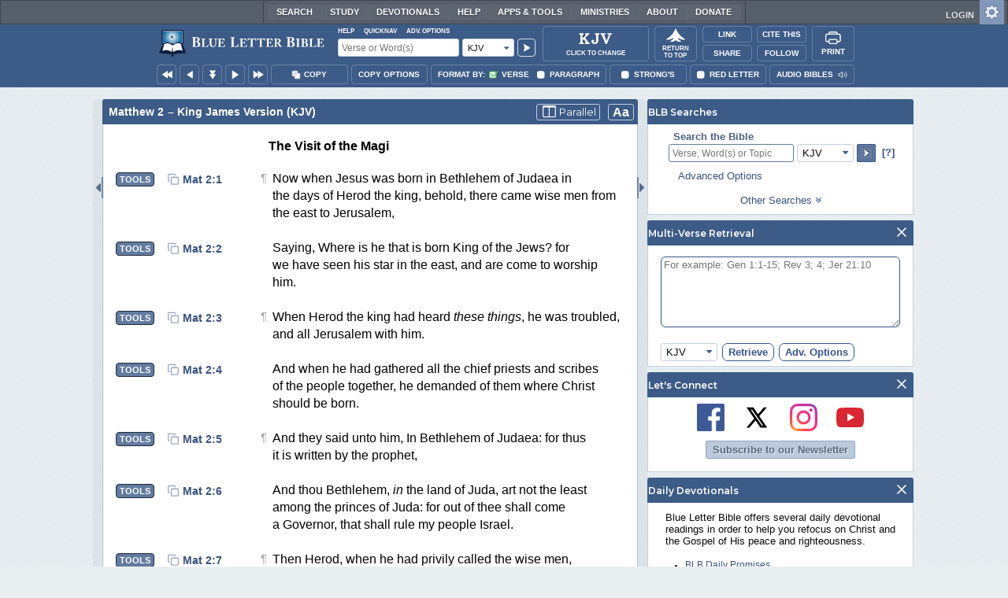

--- FILE ---
content_type: text/html;charset=UTF-8
request_url: https://www.blueletterbible.org/kjv/mat/2/22/
body_size: 49606
content:
<!DOCTYPE html>
	<html lang="en">
	  <head>
	    <meta charset="utf-8" />
		<meta http-equiv="X-UA-Compatible" content="IE=edge" /><script type="text/javascript">/* <![CDATA[ */_cf_loadingtexthtml="<img alt=' ' src='/cf_scripts/scripts/ajax/resources/cf/images/loading.gif'/>";
_cf_contextpath="";
_cf_ajaxscriptsrc="/cf_scripts/scripts/ajax";
_cf_jsonprefix='//';
_cf_websocket_port=8708;
_cf_flash_policy_port=1243;
_cf_websocket_ssl_port=8788;
_cf_clientid='E60FE2FC76DB881E24CFC464541BCB4E';/* ]]> */</script><script type="text/javascript" src="/cf_scripts/scripts/ajax/messages/cfmessage.js"></script>
<script type="text/javascript" src="/cf_scripts/scripts/ajax/package/cfajax.js"></script>

<script type="text/javascript">/* <![CDATA[ */
	ColdFusion.Ajax.importTag('CFAJAXPROXY');
/* ]]> */</script>

<script type="text/javascript">/* <![CDATA[ */
	var _cf_mBLB=ColdFusion.AjaxProxy.init('/cfblb/remoteExtensions/mBLB.cfc','mBLB');
	_cf_mBLB.prototype.setBodyFontSize=function(bodyFontSize) { return ColdFusion.AjaxProxy.invoke(this, "setBodyFontSize","", {bodyFontSize:bodyFontSize});};
	_cf_mBLB.prototype.setRtNavOrder=function(rtBubID,rtBubOrder) { return ColdFusion.AjaxProxy.invoke(this, "setRtNavOrder","", {rtBubID:rtBubID,rtBubOrder:rtBubOrder});};
	_cf_mBLB.prototype.setSessionSiteWideState=function(siteWideState,manualSize) { return ColdFusion.AjaxProxy.invoke(this, "setSessionSiteWideState","", {siteWideState:siteWideState,manualSize:manualSize});};
	_cf_mBLB.prototype.getRMAC_TenseDefinition=function(classification,definitionId) { return ColdFusion.AjaxProxy.invoke(this, "getRMAC_TenseDefinition","", {classification:classification,definitionId:definitionId});};
	_cf_mBLB.prototype.dailyPromiseDateIndex=function(dailyPromiseMonth) { return ColdFusion.AjaxProxy.invoke(this, "dailyPromiseDateIndex","", {dailyPromiseMonth:dailyPromiseMonth});};
	_cf_mBLB.prototype.setShowStrongsNonSticky=function(showStrongs) { return ColdFusion.AjaxProxy.invoke(this, "setShowStrongsNonSticky","", {showStrongs:showStrongs});};
	_cf_mBLB.prototype.dbdbgDateIndex=function(dbdbgMonth) { return ColdFusion.AjaxProxy.invoke(this, "dbdbgDateIndex","", {dbdbgMonth:dbdbgMonth});};
	_cf_mBLB.prototype.getToolTipContent=function(link,param) { return ColdFusion.AjaxProxy.invoke(this, "getToolTipContent","", {link:link,param:param});};
	_cf_mBLB.prototype.ping=function(t) { return ColdFusion.AjaxProxy.invoke(this, "ping","", {t:t});};
	_cf_mBLB.prototype.setBibleColor=function(bibleColor) { return ColdFusion.AjaxProxy.invoke(this, "setBibleColor","", {bibleColor:bibleColor});};
	_cf_mBLB.prototype.morneveDateIndex=function(morneveMonth) { return ColdFusion.AjaxProxy.invoke(this, "morneveDateIndex","", {morneveMonth:morneveMonth});};
	_cf_mBLB.prototype.getHPC_TenseDefinition=function(classification,definitionId) { return ColdFusion.AjaxProxy.invoke(this, "getHPC_TenseDefinition","", {classification:classification,definitionId:definitionId});};
	_cf_mBLB.prototype.setBodyGreekType=function(bodyGreekType) { return ColdFusion.AjaxProxy.invoke(this, "setBodyGreekType","", {bodyGreekType:bodyGreekType});};
	_cf_mBLB.prototype.setGreekTool=function(GreekTool) { return ColdFusion.AjaxProxy.invoke(this, "setGreekTool","", {GreekTool:GreekTool});};
	_cf_mBLB.prototype.closeWidget=function(bubbleID) { return ColdFusion.AjaxProxy.invoke(this, "closeWidget","", {bubbleID:bubbleID});};
	_cf_mBLB.prototype.setHebrewDiacritics=function(type) { return ColdFusion.AjaxProxy.invoke(this, "setHebrewDiacritics","", {type:type});};
	_cf_mBLB.prototype.setBodyFontType=function(bodyFontType) { return ColdFusion.AjaxProxy.invoke(this, "setBodyFontType","", {bodyFontType:bodyFontType});};
	_cf_mBLB.prototype.unSubDevos=function(devoId) { return ColdFusion.AjaxProxy.invoke(this, "unSubDevos","", {devoId:devoId});};
	_cf_mBLB.prototype.setDevoSubscriptions=function(devoIdModeList) { return ColdFusion.AjaxProxy.invoke(this, "setDevoSubscriptions","", {devoIdModeList:devoIdModeList});};
	_cf_mBLB.prototype.setGreekToolTheme=function(GreekToolTheme,CustomTheme) { return ColdFusion.AjaxProxy.invoke(this, "setGreekToolTheme","", {GreekToolTheme:GreekToolTheme,CustomTheme:CustomTheme});};
	_cf_mBLB.prototype.setViewport=function() { return ColdFusion.AjaxProxy.invoke(this, "setViewport","", {});};
	_cf_mBLB.prototype.setRedLetterNonSticky=function(redLetter) { return ColdFusion.AjaxProxy.invoke(this, "setRedLetterNonSticky","", {redLetter:redLetter});};
	_cf_mBLB.prototype.getConfirmContent=function(link,widgetID) { return ColdFusion.AjaxProxy.invoke(this, "getConfirmContent","", {link:link,widgetID:widgetID});};
	_cf_mBLB.prototype.fcbDateIndex=function(fcbMonth) { return ColdFusion.AjaxProxy.invoke(this, "fcbDateIndex","", {fcbMonth:fcbMonth});};
	_cf_mBLB.prototype.setBodyHebrewType=function(bodyHebrewType) { return ColdFusion.AjaxProxy.invoke(this, "setBodyHebrewType","", {bodyHebrewType:bodyHebrewType});};
	_cf_mBLB.prototype.setSquishy=function(Squishy) { return ColdFusion.AjaxProxy.invoke(this, "setSquishy","", {Squishy:Squishy});};
	_cf_mBLB.prototype.getRLD=function(mTranslation,mChapterID,mBibleIDList) { return ColdFusion.AjaxProxy.invoke(this, "getRLD","", {mTranslation:mTranslation,mChapterID:mChapterID,mBibleIDList:mBibleIDList});};
	_cf_mBLB.prototype.imgAlertClose=function() { return ColdFusion.AjaxProxy.invoke(this, "imgAlertClose","", {});};
	_cf_mBLB.prototype.setParaNonSticky=function(byVerse) { return ColdFusion.AjaxProxy.invoke(this, "setParaNonSticky","", {byVerse:byVerse});};
/* ]]> */</script>

<script type="text/javascript">/* <![CDATA[ */
	var _cf_mTools=ColdFusion.AjaxProxy.init('/cfblb/remoteExtensions/bible/mTools.cfc','mTools');
	_cf_mTools.prototype.setBibleOrder=function(versionID,versionOrder) { return ColdFusion.AjaxProxy.invoke(this, "setBibleOrder","", {versionID:versionID,versionOrder:versionOrder});};
	_cf_mTools.prototype.getToolContent=function(bibleTool,Translation,BibleID,additionalArgs) { return ColdFusion.AjaxProxy.invoke(this, "getToolContent","", {bibleTool:bibleTool,Translation:Translation,BibleID:BibleID,additionalArgs:additionalArgs});};
	_cf_mTools.prototype.verseHasSermonAudio=function(bibleID) { return ColdFusion.AjaxProxy.invoke(this, "verseHasSermonAudio","", {bibleID:bibleID});};
/* ]]> */</script>

<script type="text/javascript">/* <![CDATA[ */
	var _cf_mParallel=ColdFusion.AjaxProxy.init('/cfblb/remoteExtensions/bible/mParallel.cfc','mParallel');
	_cf_mParallel.prototype.setParallelPref=function(state,translation) { return ColdFusion.AjaxProxy.invoke(this, "setParallelPref","", {state:state,translation:translation});};
	_cf_mParallel.prototype.getBibleChapter=function(book,chapter,verShort,verseLayout) { return ColdFusion.AjaxProxy.invoke(this, "getBibleChapter","", {book:book,chapter:chapter,verShort:verShort,verseLayout:verseLayout});};
/* ]]> */</script>

<script type="text/javascript">/* <![CDATA[ */
	var _cf_appBarControls=ColdFusion.AjaxProxy.init('/cfblb/remoteExtensions/appBarControls.cfc','appBarControls');
	_cf_appBarControls.prototype.eventLogger=function(evData) { return ColdFusion.AjaxProxy.invoke(this, "eventLogger","", {evData:evData});};
	_cf_appBarControls.prototype.userRegistration=function(userEmail,userName,fName,userPass,userPass2,cid,Yenv) { return ColdFusion.AjaxProxy.invoke(this, "userRegistration","", {userEmail:userEmail,userName:userName,fName:fName,userPass:userPass,userPass2:userPass2,cid:cid,Yenv:Yenv});};
	_cf_appBarControls.prototype.sendLink=function(toEmail,sURL,subject,body) { return ColdFusion.AjaxProxy.invoke(this, "sendLink","", {toEmail:toEmail,sURL:sURL,subject:subject,body:body});};
	_cf_appBarControls.prototype.resendActivation=function() { return ColdFusion.AjaxProxy.invoke(this, "resendActivation","", {});};
	_cf_appBarControls.prototype.getGoBackPage=function(locationPathName) { return ColdFusion.AjaxProxy.invoke(this, "getGoBackPage","", {locationPathName:locationPathName});};
	_cf_appBarControls.prototype.updateBiblePicker=function(field,data) { return ColdFusion.AjaxProxy.invoke(this, "updateBiblePicker","", {field:field,data:data});};
	_cf_appBarControls.prototype.forgotPassword=function(userEmail) { return ColdFusion.AjaxProxy.invoke(this, "forgotPassword","", {userEmail:userEmail});};
	_cf_appBarControls.prototype.setBAudioShortURL=function(a,b,c) { return ColdFusion.AjaxProxy.invoke(this, "setBAudioShortURL","", {a:a,b:b,c:c});};
	_cf_appBarControls.prototype.getPageCitation=function(docLocation,docTitle) { return ColdFusion.AjaxProxy.invoke(this, "getPageCitation","", {docLocation:docLocation,docTitle:docTitle});};
	_cf_appBarControls.prototype.getLoggedOut=function() { return ColdFusion.AjaxProxy.invoke(this, "getLoggedOut","", {});};
	_cf_appBarControls.prototype.setCopyTSK=function(mBibleID,clipOptions,showStrongs,Translation) { return ColdFusion.AjaxProxy.invoke(this, "setCopyTSK","", {mBibleID:mBibleID,clipOptions:clipOptions,showStrongs:showStrongs,Translation:Translation});};
	_cf_appBarControls.prototype.setShortURL=function(docLocation) { return ColdFusion.AjaxProxy.invoke(this, "setShortURL","", {docLocation:docLocation});};
	_cf_appBarControls.prototype.setCopyText=function(copySelections,clipOptions,showStrongs,Translation,relatedStrongs) { return ColdFusion.AjaxProxy.invoke(this, "setCopyText","", {copySelections:copySelections,clipOptions:clipOptions,showStrongs:showStrongs,Translation:Translation,relatedStrongs:relatedStrongs});};
	_cf_appBarControls.prototype.setCAudioShortURL=function(CID) { return ColdFusion.AjaxProxy.invoke(this, "setCAudioShortURL","", {CID:CID});};
	_cf_appBarControls.prototype.userUpdate=function(userEmail,fName,lName,forth) { return ColdFusion.AjaxProxy.invoke(this, "userUpdate","", {userEmail:userEmail,fName:fName,lName:lName,forth:forth});};
	_cf_appBarControls.prototype.getLoggedIn=function(userEmail,userPass,stayFresh) { return ColdFusion.AjaxProxy.invoke(this, "getLoggedIn","", {userEmail:userEmail,userPass:userPass,stayFresh:stayFresh});};
/* ]]> */</script>

<script type="text/javascript">/* <![CDATA[ */
	var _cf_toolTipLocal=ColdFusion.AjaxProxy.init('/cfblb/remoteExtensions/toolTip/toolTipLocal.cfc','toolTipLocal');
	_cf_toolTipLocal.prototype.getScripture=function(pathName,queryString,htext,style) { return ColdFusion.AjaxProxy.invoke(this, "getScripture","", {pathName:pathName,queryString:queryString,htext:htext,style:style});};
/* ]]> */</script>

		<title>Matthew 2 (KJV) - But when he heard that</title>
		
			<meta name="Description" content="Matthew 2 - But when he heard that Archelaus did reign in Judaea in the room of his father Herod, he was afraid to go thither: notwithstanding, being warned of God in a dream, he turned aside into the parts of Galilee:" />
		
		<meta name="HandheldFriendly" content="True" />
		<meta id="viewport" name="viewport" content="width=device-width, initial-scale=1.0" />

		

		<meta property="og:title" content="Matthew 2 :: King James Version (KJV)" />
		<meta property="og:image" content="https://www.blueletterbible.org/assets/images/blbFBpreview.jpg" />
		<meta property="og:type" content="article" />
		<meta property="og:url" content="https://www.blueletterbible.org/kjv/mat/2/22/s_931022" />
		<meta property="og:site_name" content="Blue Letter Bible" />
		<meta property="og:description" content="Matthew 2 - But when he heard that Archelaus did reign in Judaea in the room of his father Herod, he was afraid to go thither: notwithstanding, being warned of God in a dream, he turned aside into the parts of Galilee:" />
		<meta property="fb:app_id" content="1441734249473003">

		<!-- Google+ Meta tags -->
		<meta itemprop="name" content="Matthew 2 :: King James Version (KJV)">
		<meta itemprop="description" content="Matthew 2 - But when he heard that Archelaus did reign in Judaea in the room of his father Herod, he was afraid to go thither: notwithstanding, being warned of God in a dream, he turned aside into the parts of Galilee:">
		<meta itemprop="image" content="https://www.blueletterbible.org/assets/images/blbFBpreview.jpg">

		<!-- Favicon, Apple Touch, and Microsoft Tile -->
		<link rel="apple-touch-icon-precomposed" sizes="57x57" href="/assets/images/favicon/apple-touch-icon-57x57.png" />
		<link rel="apple-touch-icon-precomposed" sizes="114x114" href="/assets/images/favicon/apple-touch-icon-114x114.png" />
		<link rel="apple-touch-icon-precomposed" sizes="72x72" href="/assets/images/favicon/apple-touch-icon-72x72.png" />
		<link rel="apple-touch-icon-precomposed" sizes="144x144" href="/assets/images/favicon/apple-touch-icon-144x144.png" />
		<link rel="apple-touch-icon-precomposed" sizes="60x60" href="/assets/images/favicon/apple-touch-icon-60x60.png" />
		<link rel="apple-touch-icon-precomposed" sizes="120x120" href="/assets/images/favicon/apple-touch-icon-120x120.png" />
		<link rel="apple-touch-icon-precomposed" sizes="76x76" href="/assets/images/favicon/apple-touch-icon-76x76.png" />
		<link rel="apple-touch-icon-precomposed" sizes="152x152" href="/assets/images/favicon/apple-touch-icon-152x152.png" />
		<link rel="icon" type="image/png" href="/assets/images/favicon/favicon-196x196.png" sizes="196x196" />
		<link rel="icon" type="image/png" href="/assets/images/favicon/favicon-96x96.png" sizes="96x96" />
		<link rel="icon" type="image/png" href="/assets/images/favicon/favicon-32x32.png" sizes="32x32" />
		<link rel="icon" type="image/png" href="/assets/images/favicon/favicon-16x16.png" sizes="16x16" />
		<link rel="icon" type="image/png" href="/assets/images/favicon/favicon-128.png" sizes="128x128" />
		<meta name="application-name" content="Blue Letter Bible"/>
		<meta name="msapplication-TileColor" content="#FFFFFF" />
		<meta name="msapplication-TileImage" content="/assets/images/favicon/mstile-144x144.png" />
		<meta name="msapplication-square70x70logo" content="/assets/images/favicon/mstile-70x70.png" />
		<meta name="msapplication-square150x150logo" content="/assets/images/favicon/mstile-150x150.png" />
		<meta name="msapplication-wide310x150logo" content="/assets/images/favicon/mstile-310x150.png" />
		<meta name="msapplication-square310x310logo" content="/assets/images/favicon/mstile-310x310.png" />

		
			<link href="https://www.blueletterbible.org/kjv/mat/2/1/" rel="canonical" />
			
			
			
				<link rel="amphtml" href="https://www.blueletterbible.org/sample/kjv/mat/2/1/">
			
			<link type="text/css" rel="stylesheet" href="/assets/css/layout-bible.css?tv=1768561524" />
		
					<link rel="stylesheet" href="/assets/css/bible.css?tv=1768561526" type="text/css" />
				
		
		
		<script src="https://use.fontawesome.com/dfb9a03635.js"></script>
		
		<script src='https://cdnjs.cloudflare.com/ajax/libs/dragula/3.7.3/dragula.min.js'></script>
		
		<link href="https://fonts.googleapis.com/css?family=Montserrat:400,500,600,700&display=swap" rel="stylesheet">
		<link href="https://fonts.googleapis.com/css2?family=Arbutus+Slab&display=swap" rel="stylesheet">

		
				<link rel="stylesheet" href="/assets/css/widgets/1001_blbSearch/blbSearch.css?tv=1768414920" type="text/css" />
			
				<link rel="stylesheet" href="/assets/css/widgets/1002_multiVerseRetrieval/multiVerseRetrieval.css?tv=1768414920" type="text/css" />
			
				<link rel="stylesheet" href="/assets/css/widgets/1015_socialNetworks/socialNetworks.css?tv=1768414920" type="text/css" />
			
				<link rel="stylesheet" href="/assets/css/widgets/1003_dailyDevotionals/dailyDevotionals.css?tv=1717779977" type="text/css" />
			
				<link rel="stylesheet" href="/assets/css/widgets/1004_dbrp/dbrp.css?tv=1717779977" type="text/css" />
			
				<link rel="stylesheet" href="/assets/css/widgets/1005_popularPages/popularPages.css?tv=1717779977" type="text/css" />
			
		<link type="text/css" rel="stylesheet" href="/assets/css/toolTip/BLBTagger.css?tv=1768561523" />

		
		<link type="text/css" rel="stylesheet" href="/assets/css/print.css?tv=1768414920" />

		<script type="text/javascript">if (top.location != location) {top.location.href = document.location.href;}</script>
		<script type="text/javascript" src="/assets/scripts/yui/build/yahoo/yahoo-min.js"></script>
		<script type="text/javascript" src="/assets/scripts/yui/build/yahoo-dom-event/yahoo-dom-event.js"></script>
		<script type="text/javascript" src="/assets/scripts/yui/build/selector/selector-min.js"></script>
		<script type="text/javascript" src="/assets/scripts/yui/build/event-delegate/event-delegate-min.js"></script>
		<script type="text/javascript" src="/assets/scripts/yui/build/animation/animation-min.js"></script>
		<script type="text/javascript" src="/assets/scripts/yui/build/dragdrop/dragdrop-min.js"></script>
		<script type="text/javascript" src="/assets/scripts/loadNext.js"></script>

		
		<script async src="https://securepubads.g.doubleclick.net/tag/js/gpt.js"></script>
		<script> window.googletag = window.googletag || {cmd: []}; </script>
	
			<script type="text/javascript">
				googletag.cmd.push(function() {
					googletag.defineSlot('/116025902/BLB_336x100_Partner', [336, 100], 'div-gpt-ad-BLB_336x100_Partner-1').addService(googletag.pubads());
					googletag.defineSlot('/116025902/BLB_300x250_LowRight1_Study', [300, 250], 'div-gpt-ad-300x250_LowRight1-1').addService(googletag.pubads());
					googletag.defineSlot('/116025902/BLB_300x250_LowRight2_Study', [300, 250], 'div-gpt-ad-300x250_LowRight2-1').addService(googletag.pubads());
					googletag.defineSlot('/116025902/BLB_300x250_MidRight1_Study', [300, 250], 'div-gpt-ad-300x250_MidRight1-1').addService(googletag.pubads());
					googletag.defineSlot('/116025902/BLB_300x250_STF', [300, 250], 'div-gpt-ad-300x250_STF-1').addService(googletag.pubads());
					googletag.pubads().collapseEmptyDivs();
					googletag.enableServices();
				});
			</script>
		

		<script type="text/javascript" src="/assets/scripts/queryCommandSupported.js"></script>

		
		<script type="text/javascript" src="/assets/scripts/base64.js?tv=1768414919"></script>
		
		<script type="text/javascript" src="/assets/scripts/polyFill.js?tv=1768414920"></script>
		
		<script type="text/javascript" src="/assets/scripts/blb.js?tv=1768414919"></script>
		
		<script type="text/javascript" src="/assets/scripts/blbProtoTypes.js?tv=1768414919"></script>

		<script type="text/javascript" src="/assets/scripts/clipboardjs/clipboard.js"></script>
		

		
		<script type="text/javascript" src="/assets/scripts/blbMenu.js?tv=1768414919"></script>
		
		<script type="text/javascript" src="/assets/scripts/blbResponsiveMenu.js?tv=1768414919"></script>
		
		<script type="text/javascript" src="/assets/scripts/contextBar.js?tv=1768414920"></script>
		
		<script type="text/javascript" src="/assets/scripts/rtNavBubbles.js?tv=1768414920"></script>

		
				<script src="/assets/scripts/widgets/1001_blbSearch/blbSearch.js?tv=1768414920" type="text/javascript"></script>
			
				<script src="/assets/scripts/widgets/1002_multiVerseRetrieval/multiVerseRetrieval.js?tv=1768414920" type="text/javascript"></script>
			
				<script src="/assets/scripts/widgets/1006_popularMedia/popularMedia.js?tv=1768414920" type="text/javascript"></script>
			
					<script src="/assets/scripts/conc.js?tv=1768414920" type="text/javascript"></script>
				
					<script src="/assets/scripts/vrsn.js?tv=1768414920" type="text/javascript"></script>
				
					<script src="/assets/scripts/tsk.js?tv=1768414920" type="text/javascript"></script>
				
					<script src="/assets/scripts/biblePage.js?tv=1768414919" type="text/javascript"></script>
				
					<script src="/assets/scripts/commPage.js?tv=1768414920" type="text/javascript"></script>
				
					<script src="/assets/scripts/sermonAudio.js?tv=1768414920" type="text/javascript"></script>
				
					<script src="/assets/scripts/contentTagger.js?tv=1768414920" type="text/javascript"></script>
				
					<script src="/assets/scripts/iro/iro.min.js?tv=1768414920" type="text/javascript"></script>
				
					<script src="/assets/scripts/interlinearColors.js?tv=1768414920" type="text/javascript"></script>
				
		<style type="text/css">
			:root {
			
				--ct-pronoun-secondary-color: #C7CBF5;
			
				--ct-article-primary-color: #9D0059;
			
				--ct-interjection-primary-color: #443A63;
			
				--ct-verb-primary-color: #03451E;
			
				--ct-verb-drop-shadow-color: #E4FFF4;
			
				--ct-verb-secondary-color: #A7F4D2;
			
				--ct-preposition-primary-color: #42712E;
			
				--ct-noun-secondary-color: #F9E3BE;
			
				--ct-conjunction-primary-color: #1D3947;
			
				--ct-noun-primary-color: #853B00;
			
				--ct-preposition-secondary-color: #C1EBAF;
			
				--ct-adverb-secondary-color: #DFBEE9;
			
				--ct-particle-drop-shadow-color: #E4FFFD;
			
				--ct-conjunction-secondary-color: #D4E7F1;
			
				--ct-interjection-drop-shadow-color: #F7F5FD;
			
				--ct-pronoun-primary-color: #252995;
			
				--ct-adjective-secondary-color: #F9C2C5;
			
				--ct-adjective-primary-color: #6B0D18;
			
				--ct-adjective-drop-shadow-color: #FFEFF0;
			
				--ct-article-secondary-color: #F6C2E7;
			
				--ct-preposition-drop-shadow-color: #F3FFEE;
			
				--ct-pronoun-drop-shadow-color: #EDEFFF;
			
				--ct-adverb-primary-color: #4B0867;
			
				--ct-article-drop-shadow-color: #FFF6FC;
			
				--ct-conjunction-drop-shadow-color: #F4FBFF;
			
				--ct-particle-secondary-color: #BAE9E6;
			
				--ct-interjection-secondary-color: #CEC3E9;
			
				--ct-adverb-drop-shadow-color: #FCF4FF;
			
				--ct-noun-drop-shadow-color: #FFF8EC;
			
				--ct-particle-primary-color: #03423E;
			
			}
		</style>

		

	
		<script async src="https://www.googletagmanager.com/gtag/js?id=G-ZN855X7LMQ"></script>
		<script>
		  window.dataLayer = window.dataLayer || [];
		  function gtag(){dataLayer.push(arguments);}
		  gtag('js', new Date());
		  gtag('set', 'content_group', 'Bible Pages');
		  gtag('config', 'G-ZN855X7LMQ');	// GA4
		  gtag('config', 'UA-11006531-6'); 	// GA-Universal
		</script>

		<!-- Matomo Tag Manager -->
		<script>
			var _mtm = window._mtm = window._mtm || [];
			_mtm.push({'mtm.startTime': (new Date().getTime()), 'event': 'mtm.Start'});
			(function() {
				var d=document, g=d.createElement('script'), s=d.getElementsByTagName('script')[0];
				g.async=true;
				g.src='https://cdn.matomo.cloud/blueletterbible.matomo.cloud/container_m8UtSje2.js';
				s.parentNode.insertBefore(g,s);
			})();
		</script>
		<!-- End Matomo Tag Manager -->
		
		
		
		<script type="text/javascript">
			window.cfLayout = "blbBibleLayout";
			let Translation = 'KJV';
			if(typeof BLB == 'undefined') BLB = {};
			if(typeof BLB.Tagger == 'undefined') BLB.Tagger = {};
			BLB.Tagger.Translation = 'KJV';
			window.bibleParallel = false;
			window.bibleParallelVersion = 'KJV';
			window.siteWideState = false;
			window.ShortName = 'Mat';
			window.Chapter = 2;
			window.isAudio = true;
			window.byVerse = true;
			window.redLetter = false;
			window.showStrongs	= false;
			window.hebrewMarks = 5;
			window.root = true;
			window.assetsSource = '/assets/';
			BLB.Bible.insertDefault = 'conc';
			BLB.contextBar.clipOptions = {order:'co_prv', refDelim:'co_rds', numDelim:'co_ndnd', misc:{co_abbrev:true, co_quoted:false, co_sqrbrkt:false, co_sblabbrev:false, co_endash:false}};
			BLB.copyOptions = BLB.contextBar.clipOptions;
		</script>
	</head>

	

	<body id="bodTag" class="bible morph-theme-lt fontTypeArial fontH_SBLHebrew fontG_Gentium">
		
		<script type="text/javascript">
			if(localStorage.getItem('blb_viewport') == null) localStorage.setItem('blb_viewport', false);
			var blb_viewport = JSON.parse(localStorage.getItem('blb_viewport'));
			if(blb_viewport) {
				document.querySelector('#bodTag').classList.add('viewport');
				document.querySelector('#viewport').setAttribute('content', 'width=1024');
			} else {
				document.querySelector('#bodTag').classList.remove('viewport');
				document.querySelector('#viewport').setAttribute('content', 'width=device-width, initial-scale=1.0');
			}
		</script>
		<div id="broughtBy" class="print_only"><p><img src="/assets/images/printBLB.svg" alt="Brought to you by the Blue Letter Bible" /></p></div>

		
<div id="appBar" class="topBar show-for-large">
	<div id="appContent">
		<div id="blbHome" data-ev-cat="AppBar" data-ev-action="BLB Logo Click" data-ev-label="BLB Logo Home Link [Desktop]">
			<a href="/"><img src="/assets/images/svg/blb-logo-appbar.svg" alt="Home" class="appspace_logo" /></a>
		</div>
		<div id="appSearch">
			<form action="/search/preSearch.cfm" name="appBarSearch" id="appBarSearch" method="post">
				<input type="hidden" name="t" value="KJV" />
				<div class="appsearch-top">
					<div class="quicklinks">
						<span id="searchHelps01" data-ev-cat="AppBar" data-ev-action="Help Click" data-ev-label="Search Help Popup [Desktop]" alt="Click for Help">Help</span>
						<span id="appBarQN" data-ev-cat="AppBar" data-ev-action="QuickNav Click" data-ev-label="QuickNav Popup  [Desktop]" alt="Click for QuickNav">QuickNav</span>
						<span id="appBarAO" data-ev-cat="AppBar" data-ev-action="Adv. Options Click" data-ev-label="Adv. Options Popup [Desktop]" alt="Click for Advanced Search Options">Adv. Options</span>
					</div>
				</div>
				<div class="appsearch-bottom">
					<div>
						<input placeholder="Verse or Word(s)" type="text" name="Criteria" class="verse-input" />
					</div>
					
					<div id="selectBox">
						<div id="selectDropU" data-ev-cat="AppBar" data-ev-action="Translation Dropdown [Small] Click" data-ev-label="Translation Selection Dropdown [Small Desktop] Click">
							<div alt="Search KJV" title="Search KJV" id="selectedSearchDiv" class="appsearch-drop"><span>KJV</span></div>
						</div>
						
					</div>
					<div>
						<input type="image" src="/assets/images/appBar_top/app_search_go.svg" class="app-search-go" alt="Go!" title="Go!" />
					</div>
				</div>
				
				<div class="hidden" id="appBarAdvOptMenu">
					<div>
						<div id="clearAppBarOptMenu">
							<a id="clearAppBarAnchorMenu">Clear Advanced Options</a>
						</div>
						<p>Search a pre-defined list</p>
						<p>
							<select size="1" name="csr">
								<option value="0" class="ddOption1">The Whole Bible</option>
								<option value="1" class="ddOption2">The Old Testament</option>
								<option value="9" class="ddOption2">The New Testament</option>
								<option value="00" class="ddOption1" disabled>&#x2500;&#x2500;&#x2500;&#x2500;&#x2500;&#x2500;&#x2500;&#x2500;&#x2500;&#x2500;&#x2500;&#x2500;&#x2500;&#x2500;</option>
								<option value="2">Pentateuch</option>
								<option value="3">Historical Books</option>
								<option value="4">Poetical Books</option>
								<option value="5">Wisdom Literature</option>
								<option value="6">Prophets</option>
								<option value="7">Major Prophets</option>
								<option value="8">Minor Prophets</option>
								<option value="00" class="ddOption1" disabled>&#x2500;&#x2500;&#x2500;&#x2500;&#x2500;&#x2500;&#x2500;&#x2500;&#x2500;&#x2500;&#x2500;&#x2500;&#x2500;&#x2500;</option>
								<option value="10">The Gospels</option>
								<option value="11">Luke-Acts</option>
								<option value="12">Pauline Epistles</option>
								<option value="13">General Epistles</option>
								<option value="14">Johannine Writings</option>
								<option value="00" class="ddOption1" disabled>&#x2500;&#x2500;&#x2500;&#x2500;&#x2500;&#x2500;&#x2500;&#x2500;&#x2500;&#x2500;&#x2500;&#x2500;&#x2500;&#x2500;</option>
								<option value="Gen">Genesis</option><option value="Exo">Exodus</option><option value="Lev">Leviticus</option><option value="Num">Numbers</option><option value="Deu">Deuteronomy</option><option value="Jos">Joshua</option><option value="Jdg">Judges</option><option value="Rth">Ruth</option><option value="1Sa">1 Samuel</option><option value="2Sa">2 Samuel</option><option value="1Ki">1 Kings</option><option value="2Ki">2 Kings</option><option value="1Ch">1 Chronicles</option><option value="2Ch">2 Chronicles</option><option value="Ezr">Ezra</option><option value="Neh">Nehemiah</option><option value="Est">Esther</option><option value="Job">Job</option><option value="Psa">Psalms</option><option value="Pro">Proverbs</option><option value="Ecc">Ecclesiastes</option><option value="Sng">Song of Songs</option><option value="Isa">Isaiah</option><option value="Jer">Jeremiah</option><option value="Lam">Lamentations</option><option value="Eze">Ezekiel</option><option value="Dan">Daniel</option><option value="Hos">Hosea</option><option value="Joe">Joel</option><option value="Amo">Amos</option><option value="Oba">Obadiah</option><option value="Jon">Jonah</option><option value="Mic">Micah</option><option value="Nah">Nahum</option><option value="Hab">Habakkuk</option><option value="Zep">Zephaniah</option><option value="Hag">Haggai</option><option value="Zec">Zechariah</option><option value="Mal">Malachi</option><option value="Mat">Matthew</option><option value="Mar">Mark</option><option value="Luk">Luke</option><option value="Jhn">John</option><option value="Act">Acts</option><option value="Rom">Romans</option><option value="1Co">1 Corinthians</option><option value="2Co">2 Corinthians</option><option value="Gal">Galatians</option><option value="Eph">Ephesians</option><option value="Phl">Philippians</option><option value="Col">Colossians</option><option value="1Th">1 Thessalonians</option><option value="2Th">2 Thessalonians</option><option value="1Ti">1 Timothy</option><option value="2Ti">2 Timothy</option><option value="Tit">Titus</option><option value="Phm">Philemon</option><option value="Heb">Hebrews</option><option value="Jas">James</option><option value="1Pe">1 Peter</option><option value="2Pe">2 Peter</option><option value="1Jo">1 John</option><option value="2Jo">2 John</option><option value="3Jo">3 John</option><option value="Jde">Jude</option><option value="Rev">Revelation</option>
							</select>
						</p>
						<hr />
						<p><b>OR</b> Select a range of biblical books</p>
						<p><span>From:</span></p>
						<p><select size="1" name="csrf">
							<option value="0" class="ddOption1">Select a Beginning Point</option>
							<option value="Gen">Genesis</option><option value="Exo">Exodus</option><option value="Lev">Leviticus</option><option value="Num">Numbers</option><option value="Deu">Deuteronomy</option><option value="Jos">Joshua</option><option value="Jdg">Judges</option><option value="Rth">Ruth</option><option value="1Sa">1 Samuel</option><option value="2Sa">2 Samuel</option><option value="1Ki">1 Kings</option><option value="2Ki">2 Kings</option><option value="1Ch">1 Chronicles</option><option value="2Ch">2 Chronicles</option><option value="Ezr">Ezra</option><option value="Neh">Nehemiah</option><option value="Est">Esther</option><option value="Job">Job</option><option value="Psa">Psalms</option><option value="Pro">Proverbs</option><option value="Ecc">Ecclesiastes</option><option value="Sng">Song of Songs</option><option value="Isa">Isaiah</option><option value="Jer">Jeremiah</option><option value="Lam">Lamentations</option><option value="Eze">Ezekiel</option><option value="Dan">Daniel</option><option value="Hos">Hosea</option><option value="Joe">Joel</option><option value="Amo">Amos</option><option value="Oba">Obadiah</option><option value="Jon">Jonah</option><option value="Mic">Micah</option><option value="Nah">Nahum</option><option value="Hab">Habakkuk</option><option value="Zep">Zephaniah</option><option value="Hag">Haggai</option><option value="Zec">Zechariah</option><option value="Mal">Malachi</option><option value="Mat">Matthew</option><option value="Mar">Mark</option><option value="Luk">Luke</option><option value="Jhn">John</option><option value="Act">Acts</option><option value="Rom">Romans</option><option value="1Co">1 Corinthians</option><option value="2Co">2 Corinthians</option><option value="Gal">Galatians</option><option value="Eph">Ephesians</option><option value="Phl">Philippians</option><option value="Col">Colossians</option><option value="1Th">1 Thessalonians</option><option value="2Th">2 Thessalonians</option><option value="1Ti">1 Timothy</option><option value="2Ti">2 Timothy</option><option value="Tit">Titus</option><option value="Phm">Philemon</option><option value="Heb">Hebrews</option><option value="Jas">James</option><option value="1Pe">1 Peter</option><option value="2Pe">2 Peter</option><option value="1Jo">1 John</option><option value="2Jo">2 John</option><option value="3Jo">3 John</option><option value="Jde">Jude</option><option value="Rev">Revelation</option>
						</select></p>
						<p><span>To:</span></p>
						<p><select size="1" name="csrt">
							<option value="0" class="ddOption1">Select an Ending Point</option>
							<option value="Gen">Genesis</option><option value="Exo">Exodus</option><option value="Lev">Leviticus</option><option value="Num">Numbers</option><option value="Deu">Deuteronomy</option><option value="Jos">Joshua</option><option value="Jdg">Judges</option><option value="Rth">Ruth</option><option value="1Sa">1 Samuel</option><option value="2Sa">2 Samuel</option><option value="1Ki">1 Kings</option><option value="2Ki">2 Kings</option><option value="1Ch">1 Chronicles</option><option value="2Ch">2 Chronicles</option><option value="Ezr">Ezra</option><option value="Neh">Nehemiah</option><option value="Est">Esther</option><option value="Job">Job</option><option value="Psa">Psalms</option><option value="Pro">Proverbs</option><option value="Ecc">Ecclesiastes</option><option value="Sng">Song of Songs</option><option value="Isa">Isaiah</option><option value="Jer">Jeremiah</option><option value="Lam">Lamentations</option><option value="Eze">Ezekiel</option><option value="Dan">Daniel</option><option value="Hos">Hosea</option><option value="Joe">Joel</option><option value="Amo">Amos</option><option value="Oba">Obadiah</option><option value="Jon">Jonah</option><option value="Mic">Micah</option><option value="Nah">Nahum</option><option value="Hab">Habakkuk</option><option value="Zep">Zephaniah</option><option value="Hag">Haggai</option><option value="Zec">Zechariah</option><option value="Mal">Malachi</option><option value="Mat">Matthew</option><option value="Mar">Mark</option><option value="Luk">Luke</option><option value="Jhn">John</option><option value="Act">Acts</option><option value="Rom">Romans</option><option value="1Co">1 Corinthians</option><option value="2Co">2 Corinthians</option><option value="Gal">Galatians</option><option value="Eph">Ephesians</option><option value="Phl">Philippians</option><option value="Col">Colossians</option><option value="1Th">1 Thessalonians</option><option value="2Th">2 Thessalonians</option><option value="1Ti">1 Timothy</option><option value="2Ti">2 Timothy</option><option value="Tit">Titus</option><option value="Phm">Philemon</option><option value="Heb">Hebrews</option><option value="Jas">James</option><option value="1Pe">1 Peter</option><option value="2Pe">2 Peter</option><option value="1Jo">1 John</option><option value="2Jo">2 John</option><option value="3Jo">3 John</option><option value="Jde">Jude</option><option value="Rev">Revelation</option>
						</select></p>
						<hr />
						<p><b>OR</b> Custom Selection:</p>
						<p><input type="text" title="Use semicolons to separate groups
Gen;Jdg;Psa-Mal
Rom 3-12; Mat 1:15;Mat 5:12-22
" name="cscs" value="" autocomplete="off" /></p>
						<p>Use semicolons to separate groups:<br /> 'Gen;Jdg;Psa-Mal' or 'Rom 3-12;Mat 1:15;Mat 5:12-22'</p>
					</div>
					<div class="menuOptionsArrow"><img src="/assets/images/menu/menuOptionsArrowTop.png" alt="decorative arrow" /></div>
					<div onClick="BLB.switchShowState('appBarAdvOptMenu');" class="menuOptionsClose"><img src="/assets/images/menu/menuOptionsClose_a.png" alt="Close Advanced Options" /></div>
				</div>
			</form>
		
		</div>
		
		<div id="appVersion" data-ev-cat="AppBar" data-ev-action="Translation Dropdown [Large] Click" data-ev-label="Translation Selection Dropdown [Large Desktop] Click">
			<p><span alt="Your Bible Version is the KJV" class="bible-title">KJV</span></p>
			<p><span class="bible-title-sub">Click to Change</span></p>
		</div>
		<div id="scrollTop" data-ev-cat="AppBar" data-ev-action="Return to Top Click" data-ev-label="Return to Top [Desktop] Click" onClick="window.scrollTo(0, 0);">
			<img src="/assets/images/appBar_top/return-top.svg" alt="Return to Top" class="topbar-icon">
			<p alt="Go to Top">Return to Top</p>
		</div>
		<div id="appSoc">
			<div class="appsocial-left">
				<a id="pageLink" data-ev-cat="AppBar" data-ev-action="Link this Page Click" data-ev-label="Link this Page [Desktop] Click">Link</a>
				<a id="appShare" data-ev-cat="AppBar" data-ev-action="Share this Page Click" data-ev-label="Share this Page [Desktop] Click">Share</a>
			</div>
			<div class="appsocial-right">
				<a id="pageCite" data-ev-cat="AppBar" data-ev-action="Cite this Page Click" data-ev-label="Cite this Page [Desktop] Click">Cite This</a>
				<a id="appFollow" data-ev-cat="AppBar" data-ev-action="Follow BLB Click" data-ev-label="Follow BLB [Desktop] Click">Follow</a>
			</div>
		</div>
		<div id="appPrint" data-ev-cat="AppBar" data-ev-action="Print this Page Click" data-ev-label="Print this Page [Desktop] Click" onClick="window.print();">
			<img src="/assets/images/appBar_top/print-icon.svg" alt="Printer Icon" class="topbar-icon">
			<p alt="Printable Page">Print</p>
		</div>
	</div>
</div>


	<div id="contextBarT" class="show-for-large">
		<div class="context-btn-group">

			<div class="navBibleButtons">			
				
				<a id="ctxtPB" class="context-btn" href="/kjv/mal/1/1/" title="Previous Book (Malachi 1)" data-ev-cat="Bible" data-ev-action="Context Bar Previous Book Click" data-ev-label="Context Bar Previous Book Click [Desktop]" alt="Previous Book">
					<svg xmlns="http://www.w3.org/2000/svg" viewBox="0 0 12 10" class="context-icon"><path fill-rule="evenodd" d="M6.882 5.734v3.29l-6.28-4.23 6.28-4.23v3.29L11.767.562v8.461l-4.885-3.29Z" clip-rule="evenodd"/></svg>
				</a>
				
				<a id="ctxtPC" class="context-btn" href="/kjv/mat/1/1/" data-ev-cat="Bible" data-ev-action="Context Bar Previous Chapter Click" data-ev-label="Context Bar Previous Chapter Click [Desktop]" alt="Previous Chapter" title="Previous Chapter (Matthew 1)">
					<svg xmlns="http://www.w3.org/2000/svg" viewBox="0 0 7 10" class="context-icon ct-small"><path d="M.35 4.879 6.63.649v8.46L.35 4.88Z"/></svg>
				</a>
				
				<a id="ctxtQN" class="context-btn" data-ev-cat="Bible" data-ev-action="Context Bar Quick Nav Click" data-ev-label="Context Bar Quick Nav Click [Desktop]" alt="Quick Nav" title="Quick Nav">
					<svg xmlns="http://www.w3.org/2000/svg" viewBox="0 0 10 12" class="context-icon ct-small"><path fill-rule="evenodd" d="M5.97 5.298h3.29L5.03 11.58.798 5.299h3.29L.8.413h8.46L5.97 5.298Z" clip-rule="evenodd"/></svg>
				</a>
				
				<a id="ctxtNC" class="context-btn" href="/kjv/mat/3/1/" data-ev-cat="Bible" data-ev-action="Context Bar Next Chapter Click" data-ev-label="Context Bar Next Chapter Click [Desktop]" alt="Next Chapter" title="Next Chapter (Matthew 3)">
					<svg xmlns="http://www.w3.org/2000/svg" viewBox="0 0 7 9" class="context-icon ct-small marLeft2"><path d="M6.625 4.448.345 8.68V.218l6.28 4.23Z"/></svg>
				</a>
				
				<a id="ctxtNB" class="context-btn" href="/kjv/mar/1/1/" data-ev-cat="Bible" data-ev-action="Context Bar Next Book Click" data-ev-label="Context Bar Next Book Click [Desktop]" alt="Next Book" title="Next Book (Mark 1)">
					<svg xmlns="http://www.w3.org/2000/svg" viewBox="0 0 12 10" class="context-icon"><path fill-rule="evenodd" d="m5.583 9.024 6.28-4.23-6.28-4.23v3.29L.698.563v8.46l4.885-3.29v3.29Z" clip-rule="evenodd"/></svg>
				</a>
			</div>
	
			
			<div id="copyAct" class="context-btn cn-text" data-clipboard data-ev-cat="Bible" data-ev-action="Context Bar Copy Click" data-ev-label="Context Bar Copy Click [Desktop]" alt="Copy Verses">
				<svg fill="none" xmlns="http://www.w3.org/2000/svg" viewBox="0 0 12 12" class="icon-inner icon-inner-left"><g clip-path="url(#a)"><rect x="1.063" y="1.063" width="6.985" height="6.985" rx="1.063" fill="#fff"/><rect x="3.947" y="4.1" width="7.137" height="6.985" rx="1.063" fill="#fff"/><path d="M2 8c-.55 0-1-.45-1-1V2c0-.55.45-1 1-1h5c.55 0 1 .45 1 1M5 4h5a1 1 0 0 1 1 1v5a1 1 0 0 1-1 1H5a1 1 0 0 1-1-1V5a1 1 0 0 1 1-1Z" stroke="#99A6BD" stroke-linecap="round" stroke-linejoin="round"/></g><defs><clipPath id="a"><path fill="#fff" d="M0 0h12v12H0z"/></clipPath></defs></svg>Copy
			</div>
			
			<div id="copyOpt" class="context-btn cn-text" data-ev-cat="Bible" data-ev-action="Context Bar Copy Options Click" data-ev-label="Context Bar Copy Options Click [Desktop]" alt="Copy Options">Copy Options</div>
	
			
			<div id="byVerse" class="context-btn cn-text " data-ev-cat="Bible" data-ev-action="Context Bar Formatting Toggle Click" data-ev-label="Context Bar Formatting Toggle Click [Desktop]" alt="Format by Verse or Paragraph">
				<span class="marRight5">Format by:</span>
			
				<span class="cb checked">
				
					<svg xmlns="http://www.w3.org/2000/svg" viewBox="0 0 14 11" class="checkDisabled icon-inner icon-inner-left"><rect width="9.618" height="9.618" x=".691" y=".691" stroke-width="1.382" rx="2.073"/><path stroke-width="1.75" d="m1.619 1.381 8 8"/></svg>
					
				
					<svg xmlns="http://www.w3.org/2000/svg" viewBox="0 0 14 11" class="checkOff icon-inner icon-inner-left"><rect width="11" height="11" rx="2.764"/></svg>
				
					<svg xmlns="http://www.w3.org/2000/svg" viewBox="0 0 14 11" class="checkOn icon-inner icon-inner-left"><g clip-path="url(#clip-verse)"><rect width="9.618" height="9.618" x=".691" y=".691"  stroke-width="1.382" rx="2.073"/><path d="M13.265.231a.653.653 0 0 1 .162.249.736.736 0 0 1 0 .31c.02.098.02.198 0 .296a.653.653 0 0 1-.162.248L6.639 8.322a.677.677 0 0 1-.235.171.661.661 0 0 1-.56 0 .677.677 0 0 1-.235-.17L2.664 5.215a.765.765 0 0 1-.22-.544.797.797 0 0 1 .455-.732.675.675 0 0 1 .796.174l2.43 2.562 6.11-6.445a.678.678 0 0 1 .235-.17.659.659 0 0 1 .515-.016c.09.039.17.097.236.17l.044.016Z"/></g><defs><clipPath id="clip-verse"><path d="M0 0h14v11H0z"/></clipPath></defs></svg>
				</span>
				<span class="marRight10">Verse</span>
			
				<span class="cb ">
				
					<svg xmlns="http://www.w3.org/2000/svg" viewBox="0 0 14 11" class="checkDisabled icon-inner icon-inner-left"><rect width="9.618" height="9.618" x=".691" y=".691" stroke-width="1.382" rx="2.073"/><path stroke-width="1.75" d="m1.619 1.381 8 8"/></svg>
				
					<svg xmlns="http://www.w3.org/2000/svg" viewBox="0 0 14 11" class="checkOff icon-inner icon-inner-left"><rect width="11" height="11" rx="2.764"/></svg>
				
					<svg xmlns="http://www.w3.org/2000/svg" viewBox="0 0 14 11" class="checkOn icon-inner icon-inner-left"><g clip-path="url(#clip-para)"><rect width="9.618" height="9.618" x=".691" y=".691" stroke-width="1.382" rx="2.073"/><path d="M13.265.231a.653.653 0 0 1 .162.249.736.736 0 0 1 0 .31c.02.098.02.198 0 .296a.653.653 0 0 1-.162.248L6.639 8.322a.677.677 0 0 1-.235.171.661.661 0 0 1-.56 0 .677.677 0 0 1-.235-.17L2.664 5.215a.765.765 0 0 1-.22-.544.797.797 0 0 1 .455-.732.675.675 0 0 1 .796.174l2.43 2.562 6.11-6.445a.678.678 0 0 1 .235-.17.659.659 0 0 1 .515-.016c.09.039.17.097.236.17l.044.016Z"/></g><defs><clipPath id="clip-para"><path d="M0 0h14v11H0z"/></clipPath></defs></svg>
				</span>
				<span>Paragraph</span>
			</div>
			
			<div id="showStrongs" class="cb  context-btn cn-text" data-ev-cat="Bible" data-ev-action="Context Bar Show Strongs Click" data-ev-label="Context Bar Show Strongs Click [Desktop]" alt="Show Strongs">
			
				<svg xmlns="http://www.w3.org/2000/svg" viewBox="0 0 14 11" class="checkDisabled icon-inner icon-inner-left"><rect width="9.618" height="9.618" x=".691" y=".691" stroke-width="1.382" rx="2.073"/><path stroke-width="1.75" d="m1.619 1.381 8 8"/></svg>
			
				<svg xmlns="http://www.w3.org/2000/svg" viewBox="0 0 14 11" class="checkOff icon-inner icon-inner-left"><rect width="11" height="11" rx="2.764"/></svg>
			
				<svg xmlns="http://www.w3.org/2000/svg" viewBox="0 0 14 11" class="checkOn icon-inner icon-inner-left">
					<g clip-path="url(#clip-strongs)">
						<rect width="9.618" height="9.618" x=".691" y=".691" stroke-width="1.382" rx="2.073"/>
						<path d="M13.265.231a.653.653 0 0 1 .162.249.736.736 0 0 1 0 .31c.02.098.02.198 0 .296a.653.653 0 0 1-.162.248L6.639 8.322a.677.677 0 0 1-.235.171.661.661 0 0 1-.56 0 .677.677 0 0 1-.235-.17L2.664 5.215a.765.765 0 0 1-.22-.544.797.797 0 0 1 .455-.732.675.675 0 0 1 .796.174l2.43 2.562 6.11-6.445a.678.678 0 0 1 .235-.17.659.659 0 0 1 .515-.016c.09.039.17.097.236.17l.044.016Z"/></g>
						<defs>
							<clipPath id="clip-strongs">
								<path d="M0 0h14v11H0z"/>
							</clipPath>
						</defs>
					</svg>
				Strong's
			</div>
			
			<div id="redLetter" class="cb  context-btn cn-text" data-ev-cat="Bible" data-ev-action="Context Bar Red Letter Toggle Click" data-ev-label="Context Bar Red Letter Toggle Click [Desktop]" alt="Red Letter On">
			
				<svg xmlns="http://www.w3.org/2000/svg" viewBox="0 0 14 11" class="checkDisabled icon-inner icon-inner-left"><rect width="9.618" height="9.618" x=".691" y=".691" stroke-width="1.382" rx="2.073"/><path stroke-width="1.75" d="m1.619 1.381 8 8"/></svg>
			
				<svg xmlns="http://www.w3.org/2000/svg" viewBox="0 0 14 11" class="checkOff icon-inner icon-inner-left"><rect width="11" height="11" rx="2.764"/></svg>
			
				<svg xmlns="http://www.w3.org/2000/svg" viewBox="0 0 14 11" class="checkOn icon-inner icon-inner-left"><g clip-path="url(#clip-redletter)"><rect width="9.618" height="9.618" x=".691" y=".691"  stroke-width="1.382" rx="2.073"/><path d="M13.265.231a.653.653 0 0 1 .162.249.736.736 0 0 1 0 .31c.02.098.02.198 0 .296a.653.653 0 0 1-.162.248L6.639 8.322a.677.677 0 0 1-.235.171.661.661 0 0 1-.56 0 .677.677 0 0 1-.235-.17L2.664 5.215a.765.765 0 0 1-.22-.544.797.797 0 0 1 .455-.732.675.675 0 0 1 .796.174l2.43 2.562 6.11-6.445a.678.678 0 0 1 .235-.17.659.659 0 0 1 .515-.016c.09.039.17.097.236.17l.044.016Z"/></g><defs><clipPath id="clip-redletter"><path d="M0 0h14v11H0z"/></clipPath></defs></svg>
				Red Letter
			</div>
			
			<div id="audioAct" class="context-btn cn-text" data-ev-cat="Bible" data-ev-action="Context Bar Audio Bible Click" data-ev-label="Context Bar Audio Bible Click [Desktop]" alt="Listen to the Bible">Audio Bibles
				<svg xmlns="http://www.w3.org/2000/svg" fill="none" viewBox="0 0 15 11" class="icon-inner icon-inner-right"><g clip-path="url(#clip-listen)"><path class="listen-stroke" stroke-linecap="round" stroke-linejoin="round" stroke-miterlimit="10" d="M9.8 3.2c1.2 1.2 1.2 3.2 0 4.5M12 1c2.5 2.5 2.5 6.5 0 9M6.9 1 3.7 3.6H1.2v3.8h2.5l3.2 2.5V1Z"/></g><defs><clipPath id="clip-listen"><path class="listen-fill" d="M0 0h15v11H0z"/></clipPath></defs></svg>
			</div>

			<div id="audioVerSel" class="hidden">
				<div><img src="/assets/images/appBar_top/appSearchArrowUp.png" alt="App Search Arrow Up" />
					<span title="kjv_n">KJV (Narrated)</span>
					<span title="nkjv_n">NKJV (Narrated)</span>
					<span title="nkjv_d">NKJV (Dramatized)</span>
					<span title="nlt_d">NLT (Dramatized)</span>
					<span title="niv_n">NIV (Narrated)</span>
					<span title="esv_n">ESV (Narrated)</span>
					<span title="nasb_n">NASB95 (Narrated)</span>
				</div>
				<div>
					<span title="rvr60_n">RVR60 (Espa&ntilde;ol)</span>
					<span title="nav_n">NAV (Arabic)</span>
				</div>
			</div>
		</div>
	</div>

<div class="hidden" id="copyOptions">
	<div>
		<img src="/assets/images/svg/close-icon__blue.svg" class="copy-close">
		<table cellspacing="0" cellpadding="0" border="0">
			<tbody>
				<tr>
					<td>
						<div>Line-By-Line Order:</div>
						<div>
							<div id="co_llvr"><img alt="Line-By-Line Verse-Reference" class="coOrder" src="/assets/images/svg/contextBar/copyOptions/radioOff.svg" />Verse-Reference</div>
							<div id="co_llrv"><img alt="Line-By-Line Reference-Verse" class="coOrder" src="/assets/images/svg/contextBar/copyOptions/radioOff.svg" />Reference-Verse</div>
							<div id="co_llsl"><img alt="Line-By-Line Separate Line" class="coOrder" src="/assets/images/svg/contextBar/copyOptions/radioOff.svg" />Separate Line</div>
							<div id="co_llvo"><img alt="Line-By-Line Verse Only" class="coOrder" src="/assets/images/svg/contextBar/copyOptions/radioOff.svg" />Verse Only</div>
							<div id="co_llro"><img alt="Line-By-Line Reference Only" class="coOrder" src="/assets/images/svg/contextBar/copyOptions/radioOff.svg" />Reference Only</div>
						</div>
					</td>
					<td>
						<div>Reference Delimiters:</div>
						<div>
							<div id="co_rdn"><img alt="No Reference Delimiters" class="refDelim" src="/assets/images/svg/contextBar/copyOptions/radioOff.svg" />None &#8212; Jhn 1:1 KJV</div>
							<div id="co_rds"><img alt="Square Reference Delimiters" class="refDelim" src="/assets/images/svg/contextBar/copyOptions/radioOn.svg" />Square &#8212; [Jhn 1:1 KJV]</div>
							<div id="co_rdc"><img alt="Curly Reference Delimiters" class="refDelim" src="/assets/images/svg/contextBar/copyOptions/radioOff.svg" />Curly &#8212; {Jhn 1:1 KJV}</div>
							<div id="co_rdp"><img alt="Parenthesis Reference Delimiters" class="refDelim" src="/assets/images/svg/contextBar/copyOptions/radioOff.svg" />Parens &#8212; (Jhn 1:1 KJV)</div>
						</div>
					</td>
				</tr>
				<tr>
					<td>
						<div>Paragraph Order:</div>
						<div>
							<div id="co_pvr"><img alt="Paragraph Verse-Reference" class="coOrder" src="/assets/images/svg/contextBar/copyOptions/radioOff.svg" />Verse-Reference</div>
							<div id="co_prv"><img alt="Paragraph Reference-Verse" class="coOrder" src="/assets/images/svg/contextBar/copyOptions/radioOn.svg" />Reference-Verse</div>
							<div id="co_pro"><img alt="Paragraph Reference-Only" class="coOrder" src="/assets/images/svg/contextBar/copyOptions/radioOff.svg" />Reference-Only</div>
						</div>
					</td>
					<td>
						<div>Number Delimiters:<span style="color:#c02;">*</span></div>
						<div>
							<div id="co_ndnn"><img alt="No Verse Numbers" class="numDelim" src="/assets/images/svg/contextBar/copyOptions/radioOff.svg" />No Number</div>
							<div id="co_ndnd"><img alt="No Verse Delimeters" class="numDelim" src="/assets/images/svg/contextBar/copyOptions/radioOn.svg" />No Delimiter &#8212; 15</div>
							<div id="co_nds"><img alt="Square Verse Delimiters" class="numDelim" src="/assets/images/svg/contextBar/copyOptions/radioOff.svg" />Square &#8212; [15]</div>
							<div id="co_ndc"><img alt="Curly Verse Delimiters" class="numDelim" src="/assets/images/svg/contextBar/copyOptions/radioOff.svg" />Curly &#8212; {15}</div>
							<div id="co_ndp"><img alt="Parenthesis Verse Delimiters" class="numDelim" src="/assets/images/svg/contextBar/copyOptions/radioOff.svg" />Parens &#8212; (15)</div>
						</div>
					</td>
				</tr>
				<tr>
					<td>
						<div>Other Options:</div>
						<div>
							<div id="co_abbrev"><img alt="Abbreviate Books" src="/assets/images/svg/contextBar/copyOptions/checkOn.svg" />Abbreviate Books</div>
							<div id="co_sblabbrev"><img alt="Use SBL Abbrev." src="/assets/images/svg/contextBar/copyOptions/checkOff.svg" />Use SBL Abbrev.</div>
							<div id="co_endash"><img alt="En dash not Hyphen" src="/assets/images/svg/contextBar/copyOptions/checkOff.svg" />En dash not Hyphen</div>
						</div>
					</td>
					<td>
						<div>&nbsp;</div>
						<div>
							<div>&nbsp;</div>
							<div id="co_quoted"><img alt="Quotes Around Verses" src="/assets/images/svg/contextBar/copyOptions/checkOff.svg" />Quotes Around Verses</div>
							<div id="co_sqrbrkt"><img alt="Remove Square Brackets" src="/assets/images/svg/contextBar/copyOptions/checkOff.svg" />Remove Square Brackets</div>						</div>
					</td>
				</tr>
			</tbody>
		</table>
		<div>
			<table cellspacing="0" cellpadding="0" border="0">
				<tbody>
					<tr>
						<td><div id="co_selAll">Select All Verses</div></td>
						<td><div id="co_selNone">Clear All Verses</div></td>
					</tr>
				</tbody>
			</table><br />
			<p style="color:#c02;">* 'Number Delimiters' only apply to 'Paragraph Order'</p>
			<p style="color:#c02;">* 'Remove Square Brackets' does not apply to the Amplified Bible</p>
		</div>
	</div>
</div>




<nav class="nav-menu top show-for-large" id="menuTop" role="navigation">
	<ul class="nav-menu__list" id="menuBlock">
		<li><a class="nav-menu__link" data-ev-cat="Navigation" data-ev-action="Search Menu Click" data-ev-label="Search Menu Click [Desktop NavBar]" href="/search.cfm" id="MM_search">Search</a></li>
		<li><a class="nav-menu__link" data-ev-cat="Navigation" data-ev-action="Study Menu Click" data-ev-label="Study Menu Click [Desktop NavBar]" href="/study.cfm" id="MM_study">Study</a></li>
		<li><a class="nav-menu__link" data-ev-cat="Navigation" data-ev-action="Devotionals Menu Click" data-ev-label="Devotionals Menu Click [Desktop NavBar]" href="/devotionals/" id="MM_devotions">Devotionals</a></li>
		<li><a class="nav-menu__link" data-ev-cat="Navigation" data-ev-action="Help Menu Click" data-ev-label="Help Menu Click [Desktop NavBar]" href="/help.cfm" id="MM_help">Help</a></li>
		<li><a class="nav-menu__link" data-ev-cat="Navigation" data-ev-action="Apps-Tools Menu Click" data-ev-label="Products Menu Click [Desktop NavBar]" href="/apps-tools.cfm" id="MM_apps">Apps & Tools</a></li>
		<li><a class="nav-menu__link" data-ev-cat="Navigation" data-ev-action="Ministries Menu Click" data-ev-label="Ministries Menu Click [Desktop NavBar]" href="/ministries.cfm" id="MM_ministry">Ministries</a></li>
		<li><a class="nav-menu__link" data-ev-cat="Navigation" data-ev-action="About Menu Click" data-ev-label="About Menu Click [Desktop NavBar]" href="/about/" id="MM_about">About</a></li>
		<li><a target="_blank" class="nav-menu__link" data-ev-cat="Navigation" data-ev-action="Donate Menu Click" data-ev-label="Donate Menu Click [Desktop NavBar]" href="/donate/" id="MM_donations">Donate</a></li>
	</ul>

	
	<div id="searchDrop" class="menuDrop hidden">
		<div class="blue-bg">
			<div>
				<div class="row">
					<div class="column small-12">
						<h3 class="section-title text-center">Search</h3>
					</div>
					<button class="close drop-close">
						<svg width="20" height="20" viewBox="0 0 20 20" fill="none" xmlns="http://www.w3.org/2000/svg">
							<path d="M15 5L5 15M5 5L15 15" stroke="#516D94" stroke-width="1.66667" stroke-linecap="round" stroke-linejoin="round"/>
						</svg>
					</button>
				</div>
				<div class="row align-center">
					<table><tbody><tr>
						<td class="col1">
							<h2 class="sub-section-title">Bible Search</h2>
							<form action="/search/preSearch.cfm" name="menuBibleSearch" id="menuBibleSearch" method="post">
								<input type="hidden" name="t" value="KJV" />
								<div class="searchInputs">
									<table><tbody><tr>
										<td id="menuWordsSearchInput">
											<input placeholder="Verse, Word(s) or Topic" type="text" name="Criteria" value="" autocomplete="off" />
										</td>
										<td id="menuWordsSelectBox">
											<div id="menuSelectDropU">
												<div alt="Search KJV" title="Search KJV" id="menuSelectedSearchDiv" class="appsearch-drop"><span>KJV</span></div>
											</div>
											
										</td>
										<td id="menuWordsSubmit">
											<input type="image" src="/assets/images/search/searchBtn_a.png" /><a rel="helps.searchPrime">&nbsp;[?]</a>
										</td>
									</tr></table>
		
									<div id="advOptDivMenu">
										<button id="shAdvOptMenu" type="button">Advanced Options</button>
										<p id="clrAdvOptMenu" class="alert hidden">There are options set in 'Advanced Options'</p>
		
										<div id="advOptMenu" class="hidden">
											<div>
												<div id="clearOptMenu"><a id="clearAnchorMenu">Clear Advanced Options</a></div>
													<p>Search a pre-defined list</p>
													<p><select size="1" name="csr">
														<option selected="true" value="0" class="ddOption1">The Whole Bible</option>
														<option value="1" class="ddOption2">The Old Testament</option>
														<option value="9" class="ddOption2">The New Testament</option>
														<option value="00" class="ddOption1" disabled>&#x2500;&#x2500;&#x2500;&#x2500;&#x2500;&#x2500;&#x2500;&#x2500;&#x2500;&#x2500;&#x2500;&#x2500;&#x2500;&#x2500;</option>
														<option value="2">Pentateuch</option>
														<option value="3">Historical Books</option>
														<option value="4">Poetical Books</option>
														<option value="5">Wisdom Literature</option>
														<option value="6">Prophets</option>
														<option value="7">Major Prophets</option>
														<option value="8">Minor Prophets</option>
														<option value="00" class="ddOption1" disabled>&#x2500;&#x2500;&#x2500;&#x2500;&#x2500;&#x2500;&#x2500;&#x2500;&#x2500;&#x2500;&#x2500;&#x2500;&#x2500;&#x2500;</option>
														<option value="10">The Gospels</option>
														<option value="11">Luke-Acts</option>
														<option value="12">Pauline Epistles</option>
														<option value="13">General Epistles</option>
														<option value="14">Johannine Writings</option>
														<option value="00" class="ddOption1" disabled>&#x2500;&#x2500;&#x2500;&#x2500;&#x2500;&#x2500;&#x2500;&#x2500;&#x2500;&#x2500;&#x2500;&#x2500;&#x2500;&#x2500;</option>
														<option value="Gen">Genesis</option><option value="Exo">Exodus</option><option value="Lev">Leviticus</option><option value="Num">Numbers</option><option value="Deu">Deuteronomy</option><option value="Jos">Joshua</option><option value="Jdg">Judges</option><option value="Rth">Ruth</option><option value="1Sa">1 Samuel</option><option value="2Sa">2 Samuel</option><option value="1Ki">1 Kings</option><option value="2Ki">2 Kings</option><option value="1Ch">1 Chronicles</option><option value="2Ch">2 Chronicles</option><option value="Ezr">Ezra</option><option value="Neh">Nehemiah</option><option value="Est">Esther</option><option value="Job">Job</option><option value="Psa">Psalms</option><option value="Pro">Proverbs</option><option value="Ecc">Ecclesiastes</option><option value="Sng">Song of Songs</option><option value="Isa">Isaiah</option><option value="Jer">Jeremiah</option><option value="Lam">Lamentations</option><option value="Eze">Ezekiel</option><option value="Dan">Daniel</option><option value="Hos">Hosea</option><option value="Joe">Joel</option><option value="Amo">Amos</option><option value="Oba">Obadiah</option><option value="Jon">Jonah</option><option value="Mic">Micah</option><option value="Nah">Nahum</option><option value="Hab">Habakkuk</option><option value="Zep">Zephaniah</option><option value="Hag">Haggai</option><option value="Zec">Zechariah</option><option value="Mal">Malachi</option><option value="Mat">Matthew</option><option value="Mar">Mark</option><option value="Luk">Luke</option><option value="Jhn">John</option><option value="Act">Acts</option><option value="Rom">Romans</option><option value="1Co">1 Corinthians</option><option value="2Co">2 Corinthians</option><option value="Gal">Galatians</option><option value="Eph">Ephesians</option><option value="Phl">Philippians</option><option value="Col">Colossians</option><option value="1Th">1 Thessalonians</option><option value="2Th">2 Thessalonians</option><option value="1Ti">1 Timothy</option><option value="2Ti">2 Timothy</option><option value="Tit">Titus</option><option value="Phm">Philemon</option><option value="Heb">Hebrews</option><option value="Jas">James</option><option value="1Pe">1 Peter</option><option value="2Pe">2 Peter</option><option value="1Jo">1 John</option><option value="2Jo">2 John</option><option value="3Jo">3 John</option><option value="Jde">Jude</option><option value="Rev">Revelation</option>
													</select></p>
													<hr />
													<p><b>OR</b> Select a range of biblical books</p>
													<p><span>From:</span></p>
													<p><select size="1" name="csrf">
														<option selected="true" value="0" class="ddOption1">Select a Beginning Point</option>
														<option value="Gen">Genesis</option><option value="Exo">Exodus</option><option value="Lev">Leviticus</option><option value="Num">Numbers</option><option value="Deu">Deuteronomy</option><option value="Jos">Joshua</option><option value="Jdg">Judges</option><option value="Rth">Ruth</option><option value="1Sa">1 Samuel</option><option value="2Sa">2 Samuel</option><option value="1Ki">1 Kings</option><option value="2Ki">2 Kings</option><option value="1Ch">1 Chronicles</option><option value="2Ch">2 Chronicles</option><option value="Ezr">Ezra</option><option value="Neh">Nehemiah</option><option value="Est">Esther</option><option value="Job">Job</option><option value="Psa">Psalms</option><option value="Pro">Proverbs</option><option value="Ecc">Ecclesiastes</option><option value="Sng">Song of Songs</option><option value="Isa">Isaiah</option><option value="Jer">Jeremiah</option><option value="Lam">Lamentations</option><option value="Eze">Ezekiel</option><option value="Dan">Daniel</option><option value="Hos">Hosea</option><option value="Joe">Joel</option><option value="Amo">Amos</option><option value="Oba">Obadiah</option><option value="Jon">Jonah</option><option value="Mic">Micah</option><option value="Nah">Nahum</option><option value="Hab">Habakkuk</option><option value="Zep">Zephaniah</option><option value="Hag">Haggai</option><option value="Zec">Zechariah</option><option value="Mal">Malachi</option><option value="Mat">Matthew</option><option value="Mar">Mark</option><option value="Luk">Luke</option><option value="Jhn">John</option><option value="Act">Acts</option><option value="Rom">Romans</option><option value="1Co">1 Corinthians</option><option value="2Co">2 Corinthians</option><option value="Gal">Galatians</option><option value="Eph">Ephesians</option><option value="Phl">Philippians</option><option value="Col">Colossians</option><option value="1Th">1 Thessalonians</option><option value="2Th">2 Thessalonians</option><option value="1Ti">1 Timothy</option><option value="2Ti">2 Timothy</option><option value="Tit">Titus</option><option value="Phm">Philemon</option><option value="Heb">Hebrews</option><option value="Jas">James</option><option value="1Pe">1 Peter</option><option value="2Pe">2 Peter</option><option value="1Jo">1 John</option><option value="2Jo">2 John</option><option value="3Jo">3 John</option><option value="Jde">Jude</option><option value="Rev">Revelation</option>
													</select></p>
													<p><span>To:</span></p>
													<p><select size="1" name="csrt">
														<option selected="true" value="0" class="ddOption1">Select an Ending Point</option>
														<option value="Gen">Genesis</option><option value="Exo">Exodus</option><option value="Lev">Leviticus</option><option value="Num">Numbers</option><option value="Deu">Deuteronomy</option><option value="Jos">Joshua</option><option value="Jdg">Judges</option><option value="Rth">Ruth</option><option value="1Sa">1 Samuel</option><option value="2Sa">2 Samuel</option><option value="1Ki">1 Kings</option><option value="2Ki">2 Kings</option><option value="1Ch">1 Chronicles</option><option value="2Ch">2 Chronicles</option><option value="Ezr">Ezra</option><option value="Neh">Nehemiah</option><option value="Est">Esther</option><option value="Job">Job</option><option value="Psa">Psalms</option><option value="Pro">Proverbs</option><option value="Ecc">Ecclesiastes</option><option value="Sng">Song of Songs</option><option value="Isa">Isaiah</option><option value="Jer">Jeremiah</option><option value="Lam">Lamentations</option><option value="Eze">Ezekiel</option><option value="Dan">Daniel</option><option value="Hos">Hosea</option><option value="Joe">Joel</option><option value="Amo">Amos</option><option value="Oba">Obadiah</option><option value="Jon">Jonah</option><option value="Mic">Micah</option><option value="Nah">Nahum</option><option value="Hab">Habakkuk</option><option value="Zep">Zephaniah</option><option value="Hag">Haggai</option><option value="Zec">Zechariah</option><option value="Mal">Malachi</option><option value="Mat">Matthew</option><option value="Mar">Mark</option><option value="Luk">Luke</option><option value="Jhn">John</option><option value="Act">Acts</option><option value="Rom">Romans</option><option value="1Co">1 Corinthians</option><option value="2Co">2 Corinthians</option><option value="Gal">Galatians</option><option value="Eph">Ephesians</option><option value="Phl">Philippians</option><option value="Col">Colossians</option><option value="1Th">1 Thessalonians</option><option value="2Th">2 Thessalonians</option><option value="1Ti">1 Timothy</option><option value="2Ti">2 Timothy</option><option value="Tit">Titus</option><option value="Phm">Philemon</option><option value="Heb">Hebrews</option><option value="Jas">James</option><option value="1Pe">1 Peter</option><option value="2Pe">2 Peter</option><option value="1Jo">1 John</option><option value="2Jo">2 John</option><option value="3Jo">3 John</option><option value="Jde">Jude</option><option value="Rev">Revelation</option>
													</select></p>
													<hr />
													<p><b>OR</b> Custom Selection:</p>
													<p><input type="text" title="Use semicolons to separate groups
Gen;Jdg;Psa-Mal
Rom 3-12; Mat 1:15;Mat 5:12-22
" name="cscs" value="" autocomplete="off" /></p>
													<p>Use semicolons to separate groups:<br /> 'Gen;Jdg;Psa-Mal' or 'Rom 3-12;Mat 1:15;Mat 5:12-22'</p>
												</div>
											<div class="menuOptionsArrow"><img src="/assets/images/menu/menuOptionsArrowLeft.png" alt="decorative arrow" /></div>
											<div onClick="BLB.switchShowState('advOptMenu', 'searchDrop');" class="menuOptionsClose"><img src="/assets/images/menu/menuOptionsClose_a.png" alt="Close Advanced Options" /></div>
										</div>
									</div>
								</div>
							</form>
							<h2 class="sub-section-title">Lexiconc Search</h2>
							<p class="small-subtitle">(Hebrew/Greek Search by English Definition)</p>
							<form action="/search/preSearch.cfm" name="menuLexSearch" id="menuLexSearch" method="post">
								<input type="hidden" id="lexiconcTMenu" name="t" value="KJV" />
								<input type="hidden" name="type" value="lexiconc" />
								<input type="text" name="Criteria" autocomplete="off" /><input type="image" src="/assets/images/search/searchBtn_a.png" /><a rel="helps.searchLex">&nbsp;[?]</a>
								<div class="clear">&nbsp;</div>
							</form>
		
							<h2 class="sub-section-title">Theological FAQ Search</h2>
							<form action="/search/preSearch.cfm" name="menuFaqSearch" id="menuFaqSearch" method="post">
								<input type="hidden" id="faqsTMenu" name="t" value="KJV" />
								<input type="hidden" name="type" value="faqs" />
								<input type="text" name="Criteria" autocomplete="off" /><input type="image" src="/assets/images/search/searchBtn_a.png" /><a rel="helps.searchFaq">&nbsp;[?]</a>
								<div class="clear">&nbsp;</div>
							</form>
		
						</td>
						<td>
							<h2 class="sub-section-title">Multiverse Retrieval</h2>
							<form action="/tools/MultiVerse.cfm" name="mvFormMenu" id="mvFormMenu" method="post">
								<input type="hidden" name="refFormat" value="2" />
								<input type="hidden" name="refDelim" value="1" />
								<input type="hidden" name="numDelim" value="1" />
								<input type="hidden" name="abbrev" value="1" />
								<input type="hidden" name="quoted" value="0" />
								<input type="hidden" name="sqrbrkt" value="0" />
								<input type="hidden" name="sblabbrev" value="0" />
								<input type="hidden" name="endash" value="0" />
								<input type="hidden" name="sorted" value="0" />
								<input type="hidden" name="t" value="KJV" />
								<div id="mvFormItemsMenu">
									<textarea id="mvTextMenu" name="mvText" placeholder="For example: Gen 1:1-15, Rev 3; 4; Jer 21:10"></textarea>
									<table><tbody><tr>
										<td>
											<div id="mvMenuFormSelectDropU">
												<div alt="Search KJV" title="Search KJV" id="mvMenuFormSelectedSearchDiv" class="appsearch-drop"><span>KJV</span></div>
											</div>
											
										</td><td>
											<button type="submit">Retrieve</button><button type="button" onClick="BLB.switchShowState('mvOptionsMenu', 'searchDrop');YEvent.stopPropagation(event);">Adv. Options</button><br />
										</td>
									</tr></tbody></table>
								</div>
							</form>
							<div id="mvOptionsMenu" class="hidden">
								<div>
									<table cellspacing="0" cellpadding="0" border="0">
										<tbody>
											<tr>
												<td rowspan="2">
													<div><b>Line-By-Line Order:</b></div>
													<div>
														<div id="mmv_llvr"><img alt="Line-By-Line Verse-Reference" class="coOrder" src="/assets/images/svg/contextBar/copyOptions/radioOff.svg" />&#160;&#160;Verse-Reference</div>
														<div id="mmv_llrv"><img alt="Line-By-Line Reference-Verse" class="coOrder" src="/assets/images/svg/contextBar/copyOptions/radioOff.svg" />&#160;&#160;Reference-Verse</div>
														<div id="mmv_llsl"><img alt="Line-By-Line Separate Line" class="coOrder" src="/assets/images/svg/contextBar/copyOptions/radioOff.svg" />&#160;&#160;Separate Line</div>
														<div id="mmv_llvo"><img alt="Line-By-Line Verse Only" class="coOrder" src="/assets/images/svg/contextBar/copyOptions/radioOff.svg" />&#160;&#160;Verse Only</div>
														<div id="mmv_llro"><img alt="Line-By-Line Reference Only" class="coOrder" src="/assets/images/svg/contextBar/copyOptions/radioOff.svg" />&#160;&#160;Reference Only</div>
													</div>
													<div><b>Paragraph Order:</b></div>
													<div>
														<div id="mmv_pvr"><img alt="Paragraph Verse-Reference" class="coOrder" src="/assets/images/svg/contextBar/copyOptions/radioOff.svg" />&#160;&#160;Verse-Reference</div>
														<div id="mmv_prv"><img alt="Paragraph Reference-Verse" class="coOrder" src="/assets/images/svg/contextBar/copyOptions/radioOn.svg" />&#160;&#160;Reference-Verse</div>
														<div id="mmv_pro"><img alt="Paragraph Reference-Only" class="coOrder" src="/assets/images/svg/contextBar/copyOptions/radioOff.svg" />&#160;&#160;Reference-Only</div>
													</div>
												</td>
												<td>
													<div><b>Number Delimiters:</b><span>*</span></div>
													<div id="numDelimMenu">
														<div id="mmv_ndnn"><img alt="No Verse Numbers" class="numDelim" src="/assets/images/svg/contextBar/copyOptions/radioOff.svg" />&#160;&#160;No Number</div>
														<div id="mmv_ndnd"><img alt="No Verse Delimeters" class="numDelim" src="/assets/images/svg/contextBar/copyOptions/radioOn.svg" />&#160;&#160;No Delimiter &#8212; 15</div>
														<div id="mmv_nds"><img alt="Square Verse Delimiters" class="numDelim" src="/assets/images/svg/contextBar/copyOptions/radioOff.svg" />&#160;&#160;Square &#8212; [15]</div>
														<div id="mmv_ndc"><img alt="Curly Verse Delimiters" class="numDelim" src="/assets/images/svg/contextBar/copyOptions/radioOff.svg" />&#160;&#160;Curly &#8212; {15}</div>
														<div id="mmv_ndp"><img alt="Parenthesis Verse Delimiters" class="numDelim" src="/assets/images/svg/contextBar/copyOptions/radioOff.svg" />&#160;&#160;Parens &#8212; (15)</div>
													</div>
													<div><b>Other Options:</b></div>
													<div>
														<div id="mmv_abbrev"><img alt="Abbreviate Books" src="/assets/images/svg/contextBar/copyOptions/checkOn.svg" />&#160;&#160;Abbreviate Books</div>
														<div id="mmv_sblabbrev">&#160;&#160;<img alt="Use SBL Abbrev." src="/assets/images/svg/contextBar/copyOptions/checkOff.svg" />&#160;&#160;Use SBL Abbrev.</div>
														<div id="mmv_endash"><img alt="En dash not Hyphen" src="/assets/images/svg/contextBar/copyOptions/checkOff.svg" />&#160;&#160;En dash Hyphen</div>
													</div>
												</td>
												<td>
													<div><b>Reference Delimiters:</b></div>
													<div>
														<div id="mmv_rdn"><img alt="No Reference Delimiters" class="refDelim" src="/assets/images/svg/contextBar/copyOptions/radioOff.svg" />&#160;&#160;None &#8212; Jhn 1:1 KJV</div>
														<div id="mmv_rds"><img alt="Square Reference Delimiters" class="refDelim" src="/assets/images/svg/contextBar/copyOptions/radioOn.svg" />&#160;&#160;Square &#8212; [Jhn 1:1 KJV]</div>
														<div id="mmv_rdc"><img alt="Curly Reference Delimiters" class="refDelim" src="/assets/images/svg/contextBar/copyOptions/radioOff.svg" />&#160;&#160;Curly &#8212; {Jhn 1:1 KJV}</div>
														<div id="mmv_rdp"><img alt="Parenthesis Reference Delimiters" class="refDelim" src="/assets/images/svg/contextBar/copyOptions/radioOff.svg" />&#160;&#160;Parens &#8212; (Jhn 1:1 KJV)</div>
													</div>
													<div>&nbsp;</div>
													<div>&nbsp;</div>
													<div>
														<div id="mmv_quoted"><img alt="Quotes Around Verses" src="/assets/images/svg/contextBar/copyOptions/checkOff.svg" />&#160;&#160;Quotes Around Verses</div>
														<div id="mmv_sqrbrkt"><img alt="Remove Square Brackets" src="/assets/images/svg/contextBar/copyOptions/checkOff.svg" />&#160;&#160;Remove Square Brackets</div>
														<div id="mmv_sorted"><img alt="Sort Canonically" src="/assets/images/svg/contextBar/copyOptions/checkOff.svg" />&#160;&#160;Sort Canonically</div>
													</div>
												</td>
											</tr>
											<tr>
												<td colspan="2">
													<div>
														<p>* 'Number Delimiters' only apply to 'Paragraph Order'</p>
													</div>
												</td>
											</tr>
										</tbody>
									</table>
								</div>
								<div class="menuOptionsArrow"><img src="/assets/images/menu/menuOptionsArrow.png" alt="decorative arrow" /></div>
								<div onClick="BLB.switchShowState('mvOptionsMenu', 'searchDrop');" class="menuOptionsClose"><img src="/assets/images/menu/menuOptionsClose_a.png" alt="Close Advanced Options" /></div>
							</div>
							<h2 class="sub-section-title">Browse Dictionary Topics</h2>
							<div class="dictMenu">
								<span><a href="/search/dictionary/viewentries.cfm?letter=a">a</a></span>
								<span><a href="/search/dictionary/viewentries.cfm?letter=b">b</a></span>
								<span><a href="/search/dictionary/viewentries.cfm?letter=c">c</a></span>
								<span><a href="/search/dictionary/viewentries.cfm?letter=d">d</a></span>
								<span><a href="/search/dictionary/viewentries.cfm?letter=e">e</a></span>
								<span><a href="/search/dictionary/viewentries.cfm?letter=f">f</a></span>
								<span><a href="/search/dictionary/viewentries.cfm?letter=g">g</a></span>
								<span><a href="/search/dictionary/viewentries.cfm?letter=h">h</a></span>
								<span><a href="/search/dictionary/viewentries.cfm?letter=i">i</a></span>
								<span><a href="/search/dictionary/viewentries.cfm?letter=j">j</a></span>
								<span><a href="/search/dictionary/viewentries.cfm?letter=k">k</a></span>
								<span><a href="/search/dictionary/viewentries.cfm?letter=l">l</a></span>
								<span><a href="/search/dictionary/viewentries.cfm?letter=m">m</a></span>
								<br/>
								<span><a href="/search/dictionary/viewentries.cfm?letter=n">n</a></span>
								<span><a href="/search/dictionary/viewentries.cfm?letter=o">o</a></span>
								<span><a href="/search/dictionary/viewentries.cfm?letter=p">p</a></span>
								<span><a href="/search/dictionary/viewentries.cfm?letter=q">q</a></span>
								<span><a href="/search/dictionary/viewentries.cfm?letter=r">r</a></span>
								<span><a href="/search/dictionary/viewentries.cfm?letter=s">s</a></span>
								<span><a href="/search/dictionary/viewentries.cfm?letter=t">t</a></span>
								<span><a href="/search/dictionary/viewentries.cfm?letter=u">u</a></span>
								<span><a href="/search/dictionary/viewentries.cfm?letter=v">v</a></span>
								<span><a href="/search/dictionary/viewentries.cfm?letter=w">w</a></span>
								<span><a href="/search/dictionary/viewentries.cfm?letter=x">x</a></span>
								<span><a href="/search/dictionary/viewentries.cfm?letter=y">y</a></span>
								<span><a href="/search/dictionary/viewentries.cfm?letter=z">z</a></span>
							</div>
						</td>
					</tr></tbody></table>
				</div>
				<div class="row align-center">
					<div class="column small-12">
						<a href="/faq/knowgod.cfm" data-ev-cat="Navigation" data-ev-action="Search Menu Item" data-ev-label="[Banner] Are you searching for God?"><img class="noSwap hoverHue325" src="/assets/images/menu/areYou01_a.png" alt="Are you searching for God? (click to read)" /></a>
					</div>
				</div>
			</div>
		</div>
		<div id="menuArrow"><img class="menuArrow" alt="menu decoration" src="/assets/images/menu/menu_arroUp.png" /></div>
	</div>
<script type="text/javascript" src="/assets/scripts/navMenus/MM_search.js?tv=1768414920"></script> <div id="studyDrop" class="menuDrop hidden">
	<div class="red-bg">
		<div>
			<div class="row">
				<div class="column small-12">
					<h3 class="section-title text-center">Study</h3>
				</div>
				<button class="close drop-close">
					<svg width="20" height="20" viewBox="0 0 20 20" fill="none" xmlns="http://www.w3.org/2000/svg">
						<path d="M15 5L5 15M5 5L15 15" stroke="#516D94" stroke-width="1.66667" stroke-linecap="round" stroke-linejoin="round"/>
					</svg>
				</button>
			</div>

			<div class="col-container">
				<div class="first-col">
					<h2 class="sub-section-title">Bible Commentaries</h2>
					<ul>
						<li><a href="/commentaries/">Text Commentaries</a></li>
						<li><a href="/audio_video/">Audio &amp; Video Commentaries</a></li>
					</ul>
					<h2 class="sub-section-title">Bible Reference</h2>
					<ul>
						<li><a href="/study/harmony/index.cfm">Harmony of the Gospels</a></li>
						<li><a href="/search/Dictionary/viewEntries.cfm">Encyclopedias / Dictionaries</a></li>
						<li><a href="/resources/study-notes.cfm">Bible Study Notes</a></li>
						<li><a href="/resources/prefaces.cfm">Prefaces</a></li>
						<li><a href="/resources/intros.cfm">Introductions to the Bible</a></li>
						<li><a href="/resources/charts.cfm">Charts and Outlines</a></li>
						<li><a href="/resources/timelines.cfm">Timelines</a></li>
						<li><a href="/images/">Maps / Images</a></li>
					</ul>
					<h2 class="sub-section-title"><a href="/resources/biblical-languages.cfm">Biblical Language Resources</a></h2>
					<ul>
						<li><a href="/tools/interlinear/tr/jhn/1/1-51/">Inline Interlinear</a></li>
						<li><a href="/resources/tools/index.cfm">Language Tools</a></li>
						<li><a href="/resources/lexical/index.cfm">Lexical Resources</a></li>
						<li><a href="/resources/grammars.cfm">Grammars</a></li>
						<li><a href="/resources/concordances/index.cfm">Concordances</a></li>
						<li><a href="/resources/morphology/index.cfm">Morphology</a></li>
					</ul>
				</div>
				<div class="second-col">
					<div class="second-col-sub-container">
						<div class="second-col-a">
							<h2 class="sub-section-title">Bible Courses</h2>
							<ul>
								<li><a href="https://study.bible/" target="_blank">BLB Institute <i>(Free)</i></a></li>
							</ul>
							<h2 class="sub-section-title">Other Languages</h2>
							<ul>
								<li><a href="/spanish" target="_blank">Spanish (Espa&ntilde;ol) Resources</a></li>
							</ul>
							<h2 class="sub-section-title">Theological Resources</h2>
							<ul>
								<li><a href="/resources/articles.cfm">Articles / Books</a></li>
								<li><a href="/wm/">Women's Resources</a></li>
								<li><a href="/faq/don_stewart/">Don Stewart FAQs</a></li>
								<li><a href="/faq/">BLB Theological FAQs</a></li>
								<li><a href="/resources/missions.cfm">Missions Resources</a></li>
								<li><a href="/resources/cults.cfm">Cult Evangelism Resources</a></li>
								<li><a href="/study/ccc/index.cfm">Creeds, Catechisms, and Confessions</a></li>
							</ul>
						</div>
						<div class="second-col-b">
							<h2 class="sub-section-title">Topical Indexes</h2>
							<ul>
								<li><a href="/study/hta/">Hitchcock's Topical Analysis</a></li>
								<li><a href="/study/thompson/specread.cfm">Thompson's Chain Reference</a></li>
								<li><a href="/study/misc/name_god.cfm">The Names of God</a></li>
								<li><a href="/study/misc/ogiwa.cfm">Our God Is&#8230; We Are&#8230;</a></li>
								<li><a href="/study/misc/putoffon.cfm">Put Off&#8230; Put On&#8230;</a></li>
							</ul>
							<h2 class="sub-section-title">Multimedia</h2>
							<ul>
								<li><a href="/resources/media.cfm">Media</a></li>
								<li><a href="/resources/music.cfm">Music</a></li>
							</ul>
						</div>
					</div>
					<div class="second-col-bottom">
						<a id="blbi-callout-container" href="https://study.bible/courseList" target="_blank">
							<div>
								<img src="/assets/images/blbi/blbi-logo_white-text-full.svg" alt="BLBi Logo" width="200" class="blbi-logo" />
							</div>
							<div class="blbi-right-container">
								<div class="blbi-right-text">
									<h4>Free Bible Courses on Christian Belief & Practice</h4>
								</div>
								<div>
									<button class="blbi-cta">Browse Courses</button>
								</div>
							</div>
						</a>
					</div>
				</div>
			</div>
		</div>
	</div>
</div>
<div id="devotionsDrop" class="menuDrop hidden">
	<div class="teal-bg">
		<div>
			<div class="row">
				<div class="column small-12">
					<h3 class="section-title text-center">Devotionals &amp; Reading Plans</h3>
				</div>
				<button class="close drop-close">
					<svg width="20" height="20" viewBox="0 0 20 20" fill="none" xmlns="http://www.w3.org/2000/svg">
						<path d="M15 5L5 15M5 5L15 15" stroke="#516D94" stroke-width="1.66667" stroke-linecap="round" stroke-linejoin="round"/>
					</svg>
				</button>
			</div>
			<div class="row align-center">
				<div class="column small-6">
					
							<h2 class="sub-section-title"><a href="/devotionals/dbdbg/">Day by Day by Grace</a></h2>
							<ul>
								
										<li><a href="/devotionals/dbdbg/view.cfm">Today's Reading</a></li>
								
								<li><a href="/devotionals/dbdbg/scriptureIndex.cfm">Scripture Index</a></li>
								<li><a href="/devotionals/dbdbg/dateIndex.cfm">Calendar Index</a></li>
							</ul>
						
							<h2 class="sub-section-title"><a href="/devotionals/me/">Morning and Evening</a></h2>
							<ul>
								
									<li><a href="/devotionals/me/view.cfm?Time=am">This Morning's Reading</a></li>
									<li><a href="/devotionals/me/view.cfm?Time=pm">This Evening's Reading</a></li>
									
								<li><a href="/devotionals/me/scriptureIndex.cfm">Scripture Index</a></li>
								<li><a href="/devotionals/me/dateIndex.cfm">Calendar Index</a></li>
							</ul>
						
				</div>
				<div class="column small-6">
					
							<h2 class="sub-section-title"><a href="/devotionals/promises/">BLB Daily Promises</a></h2>
							<ul>
								<li><a href="/devotionals/promises/view.cfm">Today's Reading</a></li>
								<li><a href="/devotionals/promises/scriptureIndex.cfm">Scripture Index</a></li>
								<li><a href="/devotionals/promises/dateIndex.cfm">Calendar Index</a></li>
							</ul>
						
							<h2 class="sub-section-title"><a href="/devotionals/faiths-checkbook/">Faith's Checkbook</a></h2>
							<ul>
								<li><a href="/devotionals/faiths-checkbook/view.cfm">Today's Reading</a></li>
								<li><a href="/devotionals/faiths-checkbook/scriptureIndex.cfm">Scripture Index</a></li>
								<li><a href="/devotionals/faiths-checkbook/dateIndex.cfm">Calendar Index</a></li>
							</ul>
						
					<h2 class="sub-section-title"><a href="/dailyreading/">Bible Reading Plans</a></h2>
					<ul>
						<li><a href="/dailyreading/generic.cfm">Today's Reading</a></li>
					<li><a href="/dailyreading/">Daily Bible Reading Plans</a></li>
					</ul>
				</div>
			</div>
		</div>
	</div>
</div>


<div id="helpDrop" class="menuDrop hidden">
	<div class="yellow-bg">
		<div>
			<div class="row">
				<div class="column small-12">
					<h3 class="section-title text-center">Help</h3>
				</div>
				<button class="close drop-close">
					<svg width="20" height="20" viewBox="0 0 20 20" fill="none" xmlns="http://www.w3.org/2000/svg">
						<path d="M15 5L5 15M5 5L15 15" stroke="#516D94" stroke-width="1.66667" stroke-linecap="round" stroke-linejoin="round"/>
					</svg>
				</button>
			</div>


			<div class="row align-center">
				<div class="column small-6">
					<h2 class="sub-section-title">Video Tutorials</h2>
					<ul>
						<li><a href="/help/videoHelps.cfm#section1">Quickstart Guide</a></li>
						<li><a href="/help/videoHelps.cfm#section2">Essentials - The Bible</a></li>
						<li><a href="/help/videoHelps.cfm#section3">Essentials - <br>Word Searching</a></li>
						<li><a href="/help/videoHelps.cfm#section4">Customization</a></li>
						<li><a href="/help/videoHelps.cfm#section5">Advanced BLB</a></li>
					</ul>
					<h2 class="sub-section-title">Help Tutorials</h2>
						<ul>
							<li><a href="/help/index.cfm#getStarted">How to get started</a></li>
							<li><a href="/help/index.cfm#bibleTools">How to use the Bible Tools</a></li>
							<li><a href="/help/index.cfm#searchTools">How to use the Search Tools</a></li>
							<li><a href="/help/index.cfm#miscellaneous">Miscellaneous</a></li>
						</ul>
				</div>
				<div class="column small-6">
					<h2 class="sub-section-title">Support</h2>
					<ul>
						<li><a href="/contact/contact_iapp.cfm">Apple iOS App Support</a></li>
						<li><a href="/contact/contact_android.cfm">Android App Support</a></li>
						<li><a href="https://study.bible/help">BLB Institute Support</a></li>
						<li><a href="/contact/contact_donor.cfm">Donor Support</a></li>
						<li><a href="/contact/contact_pc.cfm">Website Questions</a></li>
						<li><a href="/contact/contact_gen.cfm">General Questions</a></li>
						<li><a href="/contact/contact_theo.cfm">Theological Questions</a></li>
					</ul>
			</div>
			</div>
		</div>
	</div>
</div> <div id="appsDrop" class="menuDrop hidden">
	<div class="purple-bg">
		<div>
			<div class="row">
				<div class="column small-12">
					<h3 class="section-title text-center">Featured Apps & Tools</h3>
				</div>
				<button class="close drop-close">
					<svg width="20" height="20" viewBox="0 0 20 20" fill="none" xmlns="http://www.w3.org/2000/svg">
						<path d="M15 5L5 15M5 5L15 15" stroke="#516D94" stroke-width="1.66667" stroke-linecap="round" stroke-linejoin="round"/>
					</svg>
				</button>
			</div>

			<div id="featured-container">
				<div>
					<h2 class="sub-section-title" style="margin-bottom: 11px;">Free Bible<br>Apps</h2>
					<p class="feature-callout">Download BLB's Free Bible App</p>
					<a href="https://itunes.apple.com/us/app/blue-letter-bible/id365547505?mt=8" data-ev-cat="offsiteLink" target="_blank"><img src="/assets/images/products/ios-appstore.svg" alt="Visit Apple iOS App Store" class="app-stores text-center" /></a>
					<a href="https://play.google.com/store/apps/details?id=org.blueletterbible.blb" data-ev-cat="offsiteLink" target="_blank"><img src="/assets/images/products/google-play.svg" alt="Visit Google Play Store" class="app-stores text-center" /></a>
				</div>
				<div>
					<h2 class="sub-section-title">Digital Markup Bible Study Tool</h2>
					<a href="/smark/"><img src="/assets/images/products/sm-logo_no-tag.svg" alt="ScriptureMark Logo" class="marketing-image float-center" /></a>
					<a href="/smark/" class="product__btn product__btn-righticon" target="_blank">Visit
									<svg enable-background="new 0 0 26 26" viewBox="0 0 26 26" class="product__icon-arrow" xmlns="http://www.w3.org/2000/svg"><path d="m5.6 24.2v-22.4c0-1.6 1.9-2.3 3-1.2l11.2 11.2c.7.7.7 1.8 0 2.5l-11.2 11.2c-1.1 1.1-3 .3-3-1.3z"/></svg>
					</a>
				</div>
				<div>
					<h2 class="sub-section-title">Free Bible Courses</h2>
					<a href="https://study.bible/" target="_blank"><img src="/assets/images/blbi/blbi-logo.svg" alt="BLBi Logo" class="blbi-logo-feature float-center" /></a>
					<a href="https://study.bible/" class="product__btn product__btn-righticon" target="_blank">Visit
									<svg enable-background="new 0 0 26 26" viewBox="0 0 26 26" class="product__icon-arrow" xmlns="http://www.w3.org/2000/svg"><path d="m5.6 24.2v-22.4c0-1.6 1.9-2.3 3-1.2l11.2 11.2c.7.7.7 1.8 0 2.5l-11.2 11.2c-1.1 1.1-3 .3-3-1.3z"/></svg>
					</a>
				</div>
			</div>

			<div class="row">
				<div class="column small-12">
					<h3 class="section-title text-center">All Apps & Tools</h3>
				</div>
			</div>
			<div class="row align-center">
				<div class="column small-6">
						<h2 class="sub-section-title">Free Bible Apps</h2>
						<ul class="tools-list">
							<li><a href="https://itunes.apple.com/us/app/blue-letter-bible/id365547505?mt=8" data-ev-cat="offsiteLink" target="_blank">Apple iOS</a></li>
							<li><a href="https://play.google.com/store/apps/details?id=org.blueletterbible.blb" data-ev-cat="offsiteLink" target="_blank">Google Android</a></li>
						</ul>
						<h2 class="sub-section-title">Digital Markup Bible Study</h2>
						<ul class="tools-list">
							<li><a href="/smark/">ScriptureMark</a></li>
						</ul>
						<h2 class="sub-section-title">Bible Courses</h2>
						<ul class="tools-list">
							<li><a href="https://study.bible/">BLB Institute <i>(Free)</i></a></li>
						</ul>
						<h2 class="sub-section-title">Free Social Tools</h2>
						<ul class="tools-list">
							<li><a href="/products/blbSocial.cfm">Sharable Social Images</a></li>
						</ul>
				</div>
				<div class="column small-6">
						<h2 class="sub-section-title">Free Web Tools</h2>
						<ul class="tools-list">
							<li><a href="/webtools/BLB_ScriptTagger.cfm">BLB ScriptTagger</a></li>
							<li><a href="/webtools/BLB_websearch.cfm">BLB Web Search Tool</a></li>
							<li><a href="https://blogs.blueletterbible.org/blb/" target="_blank">BLB Blog</a></li>
						</ul>
						<h2 class="sub-section-title">BLB Offline</h2>
						<ul class="tools-list">
							<li><a href="/cd/info.cfm">BLB CD</a></li>
						</ul>
						<h2 class="sub-section-title">Digital Products</h2>
						<ul class="tools-list">
							<li><a href="/products/digital.cfm">Digital Books</a></li>
							<li><a href="/products/videodownloads.cfm">Digital Videos</a></li>
						</ul>
				</div>
			</div>
		</div>
	</div>
</div>
<div id="ministryDrop" class="menuDrop hidden">
	<div class="orange-bg">
		<div>
			<div class="row">
				<div class="column small-12">
					<h3 class="section-title text-center">Ministries</h3>
				</div>
				<button class="close drop-close">
					<svg width="20" height="20" viewBox="0 0 20 20" fill="none" xmlns="http://www.w3.org/2000/svg">
						<path d="M15 5L5 15M5 5L15 15" stroke="#516D94" stroke-width="1.66667" stroke-linecap="round" stroke-linejoin="round"/>
					</svg>
				</button>
			</div>
			<div class="row align-center">
				<div class="column small-6">
					<a href="https://study.bible/" target="_blank"><img class="noSwap hoverHue150 ministry-highlight" src="/assets/images/menu/menuMin_blbi_a.jpg" alt="Visit the BLB Institute" style="margin-bottom: 10px; border-radius: 5px;" /></a>
					<a href="https://blogs.blueletterbible.org/"><img class="noSwap hoverHue150 ministry-highlight" src="/assets/images/menu/menuMin_blbBlog_a.jpg" alt="Visit the BLB Blog" style="border-radius: 5px;" /></a>
				</div>
				<div class="column small-6">
						<h2 class="sub-section-title">Co-Laboring</h2>
						<ul>
							<li><a href="http://sowingcircle.org">Sowing Circle</a></li>
							<li><a href="/ministry/links.cfm">Co-Laboring Ministries</a></li>
						</ul>
				</div>
			</div>
		</div>
	</div>
</div> <div id="aboutDrop" class="menuDrop hidden">
	<div class="green-bg">
		<div>
			<div class="row">
				<div class="column small-12">
					<h3 class="section-title text-center">About</h3>
				</div>
				<button class="close drop-close">
					<svg width="20" height="20" viewBox="0 0 20 20" fill="none" xmlns="http://www.w3.org/2000/svg">
						<path d="M15 5L5 15M5 5L15 15" stroke="#516D94" stroke-width="1.66667" stroke-linecap="round" stroke-linejoin="round"/>
					</svg>
				</button>
			</div>
			<div class="row align-center">
				<div class="column small-6">
					<ul>
						<li><a href="/about/about.cfm">About BLB</a></li>
						<li><a href="/about/faith.cfm">Statement of Faith</a></li>
						<li><a href="/about/history.cfm">History of BLB</a></li>
						<li><a href="/about/faqs.cfm">Ministry FAQs</a></li>
						<li><a href="/livemap/">LiveMap</a></li>
					</ul>
				</div>
				<div class="column small-6">
						<ul>
							<li><a href="/newsletter/">Newsletter</a></li>
							<li><a href="/about/partnership.cfm">Ad Partnerships</a></li>
							<li><a href="/about/permissions.cfm">Permissions</a></li>
							<li><a href="/about/yourstory.cfm">Share Your BLB Story</a></li>
							<li><a href="/contact/">Contact</a></li>
						</ul>
				</div>
			</div>
			<div class="row align-center">
				<div class="column small-12">
					<a href="/faq/knowgod.cfm" style="padding:15px 0 15px 9px;" data-ev-cat="Navigation" data-ev-action="About Menu Item" data-ev-label="[Banner] How to know God"><img class="noSwap hoverHue325" src="/assets/images/menu/knowGod01_a.png" alt="How to Know God? (click to read)" /></a>
				</div>
			</div>
		</div>
	</div>
</div> <div id="donationsDrop" class="menuDrop hidden">
	<div class="burnt-orange-bg">
		<div>
			<div class="row">
				<div class="column small-12">
					<h3 class="section-title text-center">Donate</h3>
				</div>
				<button class="close drop-close">
					<svg width="20" height="20" viewBox="0 0 20 20" fill="none" xmlns="http://www.w3.org/2000/svg">
						<path d="M15 5L5 15M5 5L15 15" stroke="#516D94" stroke-width="1.66667" stroke-linecap="round" stroke-linejoin="round"/>
					</svg>
				</button>
			</div>
			<div class="row align-center">
				<div class="column small-6">
					<h2 class="sub-section-title">Gift Options</h2>
					<ul>
						<li><a target="_blank" href="/donate">Credit Card/ACH</a></li>
						<li><a target="_blank" href="/donate?pid=paypal-venmo">PayPal</a></li>
						<li><a target="_blank" href="/donate?pid=paypal-venmo">Venmo</a></li>
						<li><a href="/donate/mail.cfm">Mail-In</a></li>
						<li><a href="/legacy">Planned Giving</a></li>
						<li><a href="/donate/contribute.cfm">All Gift Options</a></li>
					</ul>
				</div>
				<div class="column small-6">
						<h2 class="sub-section-title">Donor Information</h2>
						<ul>
							<li><a target="_blank" href="https://account.raisedonors.com/blueletterbible/login">Donor Portal Login</a></li>
							<li><a href="/donorinfo/">Our Funding Model</a></li>
							<li><a href="/contact/contact_donor.cfm">Support &amp; FAQs</a></li>
							<li><a href="/RaiseDonors/index.cfm">RaiseDonors Information</a></li>
						</ul>
				</div>
			</div>
		</div>
	</div>
</div> 
<div id="homeLoginMenu" class="show-for-large">
	<p>
	
		<a rel="index.homeLogin">LOGIN</a>
	
		<a id="homeGear" href="/userPrefs/userPrefs.cfm" title="Your User Settings"><img src="/assets/images/homeGear02_a.png" alt="Your User Settings" /></a>
	</p>
</div>



</nav>



<nav id="responsiveNav" class="nav-menu responsive-navbar hide-for-large" role="navigation">
	<div class="nav-logo">
		<a href="/" class="nav-logo__stacked"><img src="/assets/images/BLB_color_stacked.svg" alt="Blue Letter Bible" /></a>
		<a href="/" class="nav-logo__horiz"><img src="/assets/images/BLB_color_horiz.svg" alt="Blue Letter Bible" /></a>
		<a href="/" class="nav-logo__icon"><img src="/assets/images/BLB_color_icononly.svg" alt="Blue Letter Bible" /></a>
	</div>
	
	<div class="nav-links">
		<button class="nav-trigger js-nav-trigger" id="mobileNavMenuButton">Menu</button>
		<ul class="nav-mobile-menu	js-mobile-menu" id="mobileNavMenu">
			<li><a class="nav-link" data-ev-cat="Navigation" data-ev-action="Search Menu Click" data-ev-label="Search Menu Click [Mobile Menu]" href="/search.cfm">Search</a></li>
			<li><a class="nav-link" data-ev-cat="Navigation" data-ev-action="Study Menu Click" data-ev-label="Study Menu Click [Mobile Menu]" href="/study.cfm">Study</a></li>
			<li><a class="nav-link" data-ev-cat="Navigation" data-ev-action="Devotionals Menu Click" data-ev-label="Devotionals Menu Click [Mobile Menu]" href="/devotionals/">Devotionals</a></li>
			<li><a class="nav-link" data-ev-cat="Navigation" data-ev-action="Help Menu Click" data-ev-label="Help Menu Click [Mobile Menu]" href="/help.cfm">Help</a></li>
			<li><a class="nav-link" data-ev-cat="Navigation" data-ev-action="Products Menu Click" data-ev-label="Products Menu Click [Mobile Menu]" href="/apps-tools.cfm">Apps & Tools</a></li>
			<li><a class="nav-link" data-ev-cat="Navigation" data-ev-action="Ministries Menu Click" data-ev-label="Ministries Menu Click [Mobile Menu]" href="/ministries.cfm">Ministries</a></li>
			<li><a class="nav-link" data-ev-cat="Navigation" data-ev-action="About Menu Click" data-ev-label="About Menu Click [Mobile Menu]" href="/about/">About</a></li>
			<li><a target="_blank" class="nav-link" data-ev-cat="Navigation" data-ev-action="Donate Menu Click" data-ev-label="Donate Menu Click [Mobile Menu]" href="/donate/">Donate</a></li>
	
			<li id="mobile-homeLoginMenu"><a rel="index.homeLogin">Login</a></li>
		
			<li><a id="homeGear_Resp" class="nav-link" href="/userPrefs/userPrefs.cfm">Preferences</a></li>

			<li class="full-span">
				<a href="https://www.facebook.com/blueletterbible" target="_blank" data-ev-cat="offsiteLink"><img src="/assets/images/svg/social/fb-icon_wte_a.svg" alt="Facebook" width="30" height="30"></a>
				<a href="https://x.com/blueletterbible" target="_blank" data-ev-cat="offsiteLink"><img src="/assets/images/svg/social/x-icon_wte_a.svg" alt="X" width="30" height="30"></a>
				<a href="https://www.instagram.com/blueletterbible/" target="_blank" data-ev-cat="offsiteLink"><img src="/assets/images/svg/social/instagram-icon_wte_a.svg" alt="Instagram" width="30" height="30"></a>
				<a href="https://www.youtube.com/channel/UCGF1fDwSyXL0VqtiEzLeB5g" target="_blank" data-ev-cat="offsiteLink"><img src="/assets/images/svg/social/youtube-icon_wte_a.svg" alt="YouTube" width="30" height="30"></a>
			</li>
		</ul>
	</div>

	<div id="navVerseSwitcher" class="nav-verse-switcher">
		
			<a class="js-nav-verse-trigger" title="Your Bible Version is the KJV">
				<h3 class="nav-verse-switcher__translation">KJV</h3>
				<span class="nav-verse-switcher__helper">Tap to Change</span>
			</a>
		
	</div>

	<div class="nav-search">
		
			<form class="nav-search__form" action="/search/preSearch.cfm" name="appBarSearch" id="appBarSearch_Resp" method="post">
				<input type="hidden" name="t" value="KJV" />
				<p class="helper">Search <span>verses, phrases, and topics</span> <em>(e.g. <a id="jhn_3_16_" href="/jhn/3/16/s_1000016">John 3:16</a>, <a id="jesus_faith_love_" href="/search/search.cfm?Criteria=Jesus+faith+love">Jesus faith love</a>)</em></p>
				
				<div class="nav-search__fields">
					<div class="nav-search__wrap">
						<input placeholder="Verse or Word(s)" type="text" name="Criteria" />
					</div>

					<div id="selectBox_Resp" class="nav-search__wrap">
						<button class="mobile-bible-btn" type="button" id="selectedSearchDiv_Resp">KJV</button>
					</div>

					<div class="nav-search__wrap height-fix">
						<input type="image" src="/assets/images/appBar_top/app_search_go.svg" class="mobile-go-btn" alt="Go!" title="Go!" />
					</div>
				</div>

				<div class="nav-search__options">
					
						<a id="prevChap_Resp" href="/kjv/mat/1/1/" data-ev-cat="Bible" data-ev-action="Context Bar Previous Chapter Click [Mobile]" data-ev-label="Context Bar Previous Chapter Click [Mobile]">Prev<span class="verbose_Resp"> Chapter</span></a>
					
					<a id="searchHelps01_Resp" data-ev-cat="AppBar" data-ev-action="Help Click [Mobile]" data-ev-label="Help Popup [Mobile]">Help</a>
					<a id="appBarQN_Resp" data-ev-cat="AppBar" data-ev-action="QuickNav Click [Mobile]" data-ev-label="QuickNav Popup [Mobile]">Quick Nav</a>
					<a id="appBarAO_Resp" data-ev-cat="Bible" data-ev-action="Context Bar Adv. Options Click [Mobile]" data-ev-label="Context Bar Adv. Options Click [Mobile]"><span class="verbose_Resp">Advanced </span>Options</a>
					
						<a id="nextChap_Resp" href="/kjv/mat/3/1/" data-ev-cat="Bible" data-ev-action="Context Bar Next Chapter Click [Mobile]" data-ev-label="Context Bar Next Chapter Click [Mobile]">Next<span class="verbose_Resp"> Chapter</span></a>
					
				</div>

				<div id="appBarAdvOptMenu_Resp" class="hidden">
					<div>
						<div id="clearAppBarOptMenu_Resp"><a id="clearAppBarAnchorMenu_Resp">Clear Advanced Options</a></div>
							<p>Search a pre-defined list</p>
							<p><select size="1" name="csr">
								<option value="0" class="ddOption1">The Whole Bible</option>
								<option value="1" class="ddOption2">The Old Testament</option>
								<option value="9" class="ddOption2">The New Testament</option>
								<option value="00" class="ddOption1" disabled>&#x2500;&#x2500;&#x2500;&#x2500;&#x2500;&#x2500;&#x2500;&#x2500;&#x2500;&#x2500;&#x2500;&#x2500;&#x2500;&#x2500;</option>
								<option value="2">Pentateuch</option>
								<option value="3">Historical Books</option>
								<option value="4">Poetical Books</option>
								<option value="5">Wisdom Literature</option>
								<option value="6">Prophets</option>
								<option value="7">Major Prophets</option>
								<option value="8">Minor Prophets</option>
								<option value="00" class="ddOption1" disabled>&#x2500;&#x2500;&#x2500;&#x2500;&#x2500;&#x2500;&#x2500;&#x2500;&#x2500;&#x2500;&#x2500;&#x2500;&#x2500;&#x2500;</option>
								<option value="10">The Gospels</option>
								<option value="11">Luke-Acts</option>
								<option value="12">Pauline Epistles</option>
								<option value="13">General Epistles</option>
								<option value="14">Johannine Writings</option>
								<option value="00" class="ddOption1" disabled>&#x2500;&#x2500;&#x2500;&#x2500;&#x2500;&#x2500;&#x2500;&#x2500;&#x2500;&#x2500;&#x2500;&#x2500;&#x2500;&#x2500;</option>
								<option value="Gen">Genesis</option><option value="Exo">Exodus</option><option value="Lev">Leviticus</option><option value="Num">Numbers</option><option value="Deu">Deuteronomy</option><option value="Jos">Joshua</option><option value="Jdg">Judges</option><option value="Rth">Ruth</option><option value="1Sa">1 Samuel</option><option value="2Sa">2 Samuel</option><option value="1Ki">1 Kings</option><option value="2Ki">2 Kings</option><option value="1Ch">1 Chronicles</option><option value="2Ch">2 Chronicles</option><option value="Ezr">Ezra</option><option value="Neh">Nehemiah</option><option value="Est">Esther</option><option value="Job">Job</option><option value="Psa">Psalms</option><option value="Pro">Proverbs</option><option value="Ecc">Ecclesiastes</option><option value="Sng">Song of Songs</option><option value="Isa">Isaiah</option><option value="Jer">Jeremiah</option><option value="Lam">Lamentations</option><option value="Eze">Ezekiel</option><option value="Dan">Daniel</option><option value="Hos">Hosea</option><option value="Joe">Joel</option><option value="Amo">Amos</option><option value="Oba">Obadiah</option><option value="Jon">Jonah</option><option value="Mic">Micah</option><option value="Nah">Nahum</option><option value="Hab">Habakkuk</option><option value="Zep">Zephaniah</option><option value="Hag">Haggai</option><option value="Zec">Zechariah</option><option value="Mal">Malachi</option><option value="Mat">Matthew</option><option value="Mar">Mark</option><option value="Luk">Luke</option><option value="Jhn">John</option><option value="Act">Acts</option><option value="Rom">Romans</option><option value="1Co">1 Corinthians</option><option value="2Co">2 Corinthians</option><option value="Gal">Galatians</option><option value="Eph">Ephesians</option><option value="Phl">Philippians</option><option value="Col">Colossians</option><option value="1Th">1 Thessalonians</option><option value="2Th">2 Thessalonians</option><option value="1Ti">1 Timothy</option><option value="2Ti">2 Timothy</option><option value="Tit">Titus</option><option value="Phm">Philemon</option><option value="Heb">Hebrews</option><option value="Jas">James</option><option value="1Pe">1 Peter</option><option value="2Pe">2 Peter</option><option value="1Jo">1 John</option><option value="2Jo">2 John</option><option value="3Jo">3 John</option><option value="Jde">Jude</option><option value="Rev">Revelation</option>
							</select></p>
							<hr />
							<p><b>OR</b> Select a range of biblical books</p>
							<p><span>From:</span></p>
							<p><select size="1" name="csrf">
								<option value="0" class="ddOption1">Select a Beginning Point</option>
								<option value="Gen">Genesis</option><option value="Exo">Exodus</option><option value="Lev">Leviticus</option><option value="Num">Numbers</option><option value="Deu">Deuteronomy</option><option value="Jos">Joshua</option><option value="Jdg">Judges</option><option value="Rth">Ruth</option><option value="1Sa">1 Samuel</option><option value="2Sa">2 Samuel</option><option value="1Ki">1 Kings</option><option value="2Ki">2 Kings</option><option value="1Ch">1 Chronicles</option><option value="2Ch">2 Chronicles</option><option value="Ezr">Ezra</option><option value="Neh">Nehemiah</option><option value="Est">Esther</option><option value="Job">Job</option><option value="Psa">Psalms</option><option value="Pro">Proverbs</option><option value="Ecc">Ecclesiastes</option><option value="Sng">Song of Songs</option><option value="Isa">Isaiah</option><option value="Jer">Jeremiah</option><option value="Lam">Lamentations</option><option value="Eze">Ezekiel</option><option value="Dan">Daniel</option><option value="Hos">Hosea</option><option value="Joe">Joel</option><option value="Amo">Amos</option><option value="Oba">Obadiah</option><option value="Jon">Jonah</option><option value="Mic">Micah</option><option value="Nah">Nahum</option><option value="Hab">Habakkuk</option><option value="Zep">Zephaniah</option><option value="Hag">Haggai</option><option value="Zec">Zechariah</option><option value="Mal">Malachi</option><option value="Mat">Matthew</option><option value="Mar">Mark</option><option value="Luk">Luke</option><option value="Jhn">John</option><option value="Act">Acts</option><option value="Rom">Romans</option><option value="1Co">1 Corinthians</option><option value="2Co">2 Corinthians</option><option value="Gal">Galatians</option><option value="Eph">Ephesians</option><option value="Phl">Philippians</option><option value="Col">Colossians</option><option value="1Th">1 Thessalonians</option><option value="2Th">2 Thessalonians</option><option value="1Ti">1 Timothy</option><option value="2Ti">2 Timothy</option><option value="Tit">Titus</option><option value="Phm">Philemon</option><option value="Heb">Hebrews</option><option value="Jas">James</option><option value="1Pe">1 Peter</option><option value="2Pe">2 Peter</option><option value="1Jo">1 John</option><option value="2Jo">2 John</option><option value="3Jo">3 John</option><option value="Jde">Jude</option><option value="Rev">Revelation</option>
							</select></p>
							<p><span>To:</span></p>
							<p><select size="1" name="csrt">
								<option value="0" class="ddOption1">Select an Ending Point</option>
								<option value="Gen">Genesis</option><option value="Exo">Exodus</option><option value="Lev">Leviticus</option><option value="Num">Numbers</option><option value="Deu">Deuteronomy</option><option value="Jos">Joshua</option><option value="Jdg">Judges</option><option value="Rth">Ruth</option><option value="1Sa">1 Samuel</option><option value="2Sa">2 Samuel</option><option value="1Ki">1 Kings</option><option value="2Ki">2 Kings</option><option value="1Ch">1 Chronicles</option><option value="2Ch">2 Chronicles</option><option value="Ezr">Ezra</option><option value="Neh">Nehemiah</option><option value="Est">Esther</option><option value="Job">Job</option><option value="Psa">Psalms</option><option value="Pro">Proverbs</option><option value="Ecc">Ecclesiastes</option><option value="Sng">Song of Songs</option><option value="Isa">Isaiah</option><option value="Jer">Jeremiah</option><option value="Lam">Lamentations</option><option value="Eze">Ezekiel</option><option value="Dan">Daniel</option><option value="Hos">Hosea</option><option value="Joe">Joel</option><option value="Amo">Amos</option><option value="Oba">Obadiah</option><option value="Jon">Jonah</option><option value="Mic">Micah</option><option value="Nah">Nahum</option><option value="Hab">Habakkuk</option><option value="Zep">Zephaniah</option><option value="Hag">Haggai</option><option value="Zec">Zechariah</option><option value="Mal">Malachi</option><option value="Mat">Matthew</option><option value="Mar">Mark</option><option value="Luk">Luke</option><option value="Jhn">John</option><option value="Act">Acts</option><option value="Rom">Romans</option><option value="1Co">1 Corinthians</option><option value="2Co">2 Corinthians</option><option value="Gal">Galatians</option><option value="Eph">Ephesians</option><option value="Phl">Philippians</option><option value="Col">Colossians</option><option value="1Th">1 Thessalonians</option><option value="2Th">2 Thessalonians</option><option value="1Ti">1 Timothy</option><option value="2Ti">2 Timothy</option><option value="Tit">Titus</option><option value="Phm">Philemon</option><option value="Heb">Hebrews</option><option value="Jas">James</option><option value="1Pe">1 Peter</option><option value="2Pe">2 Peter</option><option value="1Jo">1 John</option><option value="2Jo">2 John</option><option value="3Jo">3 John</option><option value="Jde">Jude</option><option value="Rev">Revelation</option>
							</select></p>
							<hr />
							<p><b>OR</b> Custom Selection:</p>
							<p><input type="text" title="Use semicolons to separate groups
Gen;Jdg;Psa-Mal
Rom 3-12; Mat 1:15;Mat 5:12-22
" name="cscs" value="" autocomplete="off" /></p>
							<p>Use semicolons to separate groups:<br /> 'Gen;Jdg;Psa-Mal' or 'Rom 3-12;Mat 1:15;Mat 5:12-22'</p>
						</div>
					<div class="menuOptionsArrow"><img src="/assets/images/menu/menuOptionsArrowTop.png" alt="decorative arrow" /></div>
					<div onClick="BLB.switchShowState('appBarAdvOptMenu');" class="menuOptionsClose"><img src="/assets/images/menu/menuOptionsClose_a.png" alt="Close Advanced Options" /></div>
				</div>
			</form>
		
	</div>
</nav>


		<div id="whole" class="wholeTop">
			
<div id="mobAppSoc" class="mobile-actions">
	
		<div >
			<a class="mobile-copy" data-clipboard id="pageCopyMobi" data-ev-cat="AppBar" data-ev-action="Copy Click [Mobile]" data-ev-label="Copy Action [Mobile]">Copy</a>
			<a class="mobile-copy" id="pageCopyOptionsMobi" data-ev-cat="AppBar" data-ev-action="Copy Options Click [Mobile]" data-ev-label="Copy Options Popup [Mobile]">Options</a>
		</div>
	
	<a class="mobile-cite" id="pageCiteMobi" data-ev-cat="AppBar" data-ev-action="Cite Click [Mobile]" data-ev-label="Cite Popup [Mobile]">Cite</a>
	<a class="mobile-share" id="appShareMobi" data-ev-cat="AppBar" data-ev-action="Share Click [Mobile]" data-ev-label="Share Popup [Mobile]">Share</a>
	<a class="mobile-print" id="mobilePrint" data-ev-cat="AppBar" data-ev-action="Print Click [Mobile]" data-ev-label="Print Action Popup [Mobile]">Print</a>
</div>
			<div id="fbPreview"><img src="/assets/images/blbFBpreview.jpg" alt="The Blue Letter Bible" /></div>
			<div class="row container" id="container" style="">
				<div class="bodyCol-wrapper row">

		<div id="bodyCol1" class="bodyColumns">
			
			<div class="bubble">
				<div class="bubHead">
					<div class="flexRow noWrap">
						<h1>
							Matthew 2 
							<div id="mCol-verChange" class="hidden" data-context="appVersion" data-ev-cat="Bible" data-ev-action="[Parallel] Version Change" data-ev-label="[Parallel] Version Change (LEFT)" title="Change Bible Version (LEFT)">KJV</div>
							<span id="mCol-verStatic">
								&ndash; King James Version (KJV)
							</span>
						</h1>
						<div id="pageControls">
	<div id="pCol-toggleIcon" class="bubHeadIcon" data-ev-cat="Bible" data-ev-action="[Parallel] Show" data-ev-label="[Parallel] Show" title="Parallel Bible">
		<i class="fa fa-columns"></i>
	</div>
	<span id="fontSwitcher" alt="Font Settings" data-ev-cat="Bible" data-ev-action="[Prefs] Font Picker" data-ev-label="[Prefs] Font Picker" title="Font Preferences">Aa</span>
	<div id="fontDrop" class="hidden">
		<div class="font-header">
			<span class="font-title">Font Settings</span>
			<span id="fd_close"><img src="/assets/images/svg/close-icon__blue.svg" class="trans-close"></span>
		</div>
		<div class="font-body">
			<div class="font-section zoomer-ios-disclaimer hidden">
				<span class="font-subtitle">Font Size</span>
				<div class="pad10 font90 middleClass marBot5">
					<i>Sorry, Custom Font Sizes are
						<br>Not Supported on iOS Devices.</i>
					<hr class="opa25 marTop5 marBot5 marLeft20 marRight20">
					Please see the Apple Support Article:
					<br><b><a href="https://support.apple.com/is-is/guide/iphone/iphb3100d149/ios#iphcc3ce3856" target="_about">Change the Text Size for a Website</a></b>
				</div>
			</div>
			<div class="font-section zoomer">
				<span class="font-subtitle">Font Size</span>
				<div class="size-default-wrapper">
					<div class="size-wrapper">
						<div data-font-adjust="fontMinus" class="circle-btn">
							
							<svg width="24" height="24" viewBox="0 0 24 24" fill="none" xmlns="http://www.w3.org/2000/svg">
								<path d="M17.8073 12H12.5325H7.25781" stroke="#6A7F9C" stroke-width="1.71625" stroke-linecap="round"/>
							</svg>
						</div>
						<div class="font-percent">100%</div>
						<div data-font-adjust="fontPlus" class="circle-btn">
							
							<svg width="24" height="24" viewBox="0 0 24 24" fill="none" xmlns="http://www.w3.org/2000/svg">
								<path d="M17.8073 12.5306H12.5325M12.5325 12.5306H7.25781M12.5325 12.5306V7.25586M12.5325 12.5306V17.8053" stroke="#6A7F9C" stroke-width="1.71625" stroke-linecap="round"/>
							</svg>
						</div>
					</div>
					<div data-font-adjust="fontDefault" class="default-btn">Default</div>
				</div>
			</div>
	
			<div class="font-section">
				<span class="font-subtitle">Bible Text Color</span>
				<div class="text-color-wrapper">
					<div data-font-adjust="fontBlack" class="text-color-item active">
						<div class="color-circle black"></div>
						Black
					</div>
					<div data-font-adjust="fontDarkBlue" class="text-color-item">
						<div class="color-circle dark-blue"></div>
						Dark Blue
					</div>
					<div data-font-adjust="fontBlue" class="text-color-item">
						<div class="color-circle blue"></div>
						Blue
					</div>
				</div>
			</div>
	
			<div class="font-section">
				<span class="font-subtitle">Font Families</span>
				<div class="font-lang-wrapper">
					<div class="font-lang-item active" data-font-type-target="English">English</div>
					<div class="font-lang-item" data-font-type-target="Hebrew">Hebrew</div>
					<div class="font-lang-item" data-font-type-target="Greek">Greek</div>
				</div>
			</div>
	
			<div class="font-section">
				
				<div class="font-fam-wrapper" data-font-type="English">
					<div data-font-adjust="fontTypeArial" class="font-fam-item-english active">
						<span class="arial">In the beginning was the Word</span>
						<span class="font-fam-title">Arial</span>
					</div>
					<div data-font-adjust="fontTypeTrebuchet" class="font-fam-item-english">
						<span class="trebuchet">In the beginning was the Word</span>
						<span class="font-fam-title">Trebuchet</span>
					</div>
					<div data-font-adjust="fontTypeGeorgia" class="font-fam-item-english">
						<span class="georgia">In the beginning was the Word</span>
						<span class="font-fam-title">Georgia</span>
					</div>
					<div data-font-adjust="fontTypeTimes" class="font-fam-item-english">
						<span class="times-new-roman">In the beginning was the Word</span>
						<span class="font-fam-title">Times New Roman</span>
					</div>
				</div>
				
				<div class="font-fam-wrapper hidden" data-font-type="Hebrew">
					<div data-font-adjust="fontH_SBLHebrew" class="font-fam-item-hebrew active">
						<span class="sbl-hebrew font15-em">בְּרֵאשִׁית בָּרָא אֱלֹהִים</span>
						<span class="font-fam-title">SBL Hebrew</span>
					</div>
					<div data-font-adjust="fontH_Times" class="font-fam-item-hebrew">
						<span class="times-new-roman font15-em">בְּרֵאשִׁית בָּרָא אֱלֹהִים</span>
						<span class="font-fam-title">Times New Roman</span>
					</div>
					<div data-font-adjust="fontH_Arial" class="font-fam-item-hebrew">
						<span class="arial font15-em">בְּרֵאשִׁית בָּרָא אֱלֹהִים</span>
						<span class="font-fam-title">Arial</span>
					</div>
				</div>
				
				<div class="font-fam-wrapper hidden" data-font-type="Greek">
					<div data-font-adjust="fontG_Gentium" class="font-fam-item-greek active">
						<span class="gentium-greek font15-em">ἐν ἀρχῇ ἦν ὁ λόγος</span>
						<span class="font-fam-title">Gentium</span>
					</div>
					<div data-font-adjust="fontG_Times" class="font-fam-item-greek">
						<span class="times-new-roman font15-em">ἐν ἀρχῇ ἦν ὁ λόγος</span>
						<span class="font-fam-title">Times New Roman</span>
					</div>
					<div data-font-adjust="fontG_Arial" class="font-fam-item-greek">
						<span class="arial font125-em">ἐν ἀρχῇ ἦν ὁ λόγος</span>
						<span class="font-fam-title">Arial</span>
					</div>
				</div>
			</div>
	
		</div>
	</div>
</div>

					</div>
				</div>
				<div class="bubBody">

					<div id="reading-listening" class="row hide-for-large">
						<fieldset class="small-6 medium-4 columns">
							<div><label for="showStrongs_Resp"><input id="showStrongs_Resp" type="checkbox" > Strong's</label></div>
							<div><label for="redLetter_Resp"><input id="redLetter_Resp" type="checkbox" > Red Letter</label></div>
						</fieldset>
						<fieldset class="small-6 medium-4 columns">
							<div><label for="formatVerse"><input type="radio" name="format" value="Verse" id="formatVerse" checked> Verse</label></div>
							<div><label for="formatParagraph"><input type="radio" name="format" value="Paragraph" id="formatParagraph" > Paragraph</label></div>
						</fieldset>
						<div class="small-12 medium-4 columns text-center reading-listening__listen">
							<a id="listenButton" class="buttonBLB">Audio Bibles</a>
							<div id="audioVerSel_Resp" class="hidden">
								<div><img src="/assets/images/appBar_top/appSearchArrowUp.png" alt="App Search Arrow Up" />
									<span class="nowrap" title="kjv_n">KJV (Narrated)</span>
									<span class="nowrap" title="nkjv_n">NKJV (Narrated)</span>
									<span class="nowrap" title="nkjv_d">NKJV (Dramatized)</span>
									<span class="nowrap" title="nlt_d">NLT (Dramatized)</span>
									<span class="nowrap" title="niv_n">NIV (Narrated)</span>
									<span class="nowrap" title="esv_n">ESV (Narrated)</span>
									<span class="nowrap" title="nasb_n">NASB95 (Narrated)</span>
								</div>
								<div>
									<span title="rvr60_n">RVR60 (Espa&ntilde;ol) </span>
									<span title="nav_n">NAV (Arabic)</span>
								</div>
							</div>
						</div>
					</div>

					<div class="bible text000">
				
						<div class="bibleTable row" id="bibleTable" data-chapter-id="931" data-translation="kjv">
							
						
					<div class="pericope row">
						<div class="columns tablet-2 small-2 tablet-order-1 small-order-1 align-top"></div>
						<div class="columns tablet-2 tablet-order-2 show-for-tablet text-center"></div>
						<div class="columns tablet-8 small-9 tablet-order-3 small-order-2"><div data-font-man="true"><h3 class="nasb-pericope"><a class="pSup" href="#pSup">The Visit of the Magi</a></h3></div></div>
					</div>
				
					<div id="verse_931001" class="tools row align-middle">
						<div class="columns tablet-2 small-2 tablet-order-1 small-order-1 align-top"><p><a data-bible-id="931001" data-type="toolsHover" data-ev-cat="Bible" data-ev-action="Verse Row [TOOLS] Click" data-ev-Label="Verse Row [TOOLS] Button BibleID: 931001">Tools</a></p></div> 
						<div class="columns tablet-2 tablet-order-2 show-for-tablet text-center">
							<p>
								<img src="/assets/images/svg/copyChkboxOff.svg" alt="Unchecked Copy Box" class="copyBox" data-bible-id="931001" />
								<a href="/kjv/mat/2/1/s_931001" data-bible-id="931001" data-type="tools" data-ev-cat="Bible" data-ev-action="Verse Row [REF] Click" data-ev-Label="Verse Row [REF] BibleID: 931001">Mat 2:1</a>
							</p>
						</div>
						<div class="columns tablet-8 small-9 tablet-order-3 small-order-2"><span class="pMarkers">&#182;</span><div class="EngBibleText scriptureText" data-bible-id="931001" data-font-man="true" data-print-verse-prefix="1"><img
							src="/assets/images/svg/copyChkboxOff.svg" alt="Unchecked Copy Box" class="copyBox hide-for-tablet" data-bible-id="931001" /><a
							data-bible-id="931001" data-type="tools" data-ev-cat="Bible" data-ev-action="Verse Row [REF] Click" data-ev-Label="Verse Row [REF] BibleID: 931001" href="/kjv/mat/2/1/s_931001" class="hide-for-tablet">Mat 2:1</a><span class="hide-for-tablet"> - </span><span class="word-phrase" data-english-id="38600" data-related-language-id="4460" data-strongs="1161" data-speech="Conjunction">Now<sup class="strongs hidden">&nbsp;<a href="/lexicon/g1161/kjv/">G1161</a></sup></span> <span class="word-phrase" data-english-id="38700" data-related-language-id="4470" data-strongs="2424" data-speech="Noun" data-case="Genitive" data-number="Singular" data-gender="Masculine">when Jesus<sup class="strongs hidden">&nbsp;<a href="/lexicon/g2424/kjv/">G2424</a></sup></span> <span class="word-phrase" data-english-id="38800" data-related-language-id="4480" data-strongs="1080" data-speech="Verb" data-case="Genitive" data-number="Singular" data-gender="Masculine" data-tense="Aorist" data-voice="Passive" data-mood="Participle">was born<sup class="strongs hidden">&nbsp;<a href="/lexicon/g1080/kjv/">G1080</a></sup></span> <span class="word-phrase" data-english-id="38900" data-related-language-id="4490" data-strongs="1722" data-speech="Preposition">in<sup class="strongs hidden">&nbsp;<a href="/lexicon/g1722/kjv/">G1722</a></sup></span> <span class="word-phrase" data-english-id="39000" data-related-language-id="4500" data-strongs="965" data-speech="Indeclinable Proper Noun">Bethlehem<sup class="strongs hidden">&nbsp;<a href="/lexicon/g965/kjv/">G965</a></sup></span> <span class="word-phrase" data-english-id="39100" data-related-language-id="4520" data-strongs="2449" data-speech="Noun" data-case="Genitive" data-number="Singular" data-gender="Feminine">of Judaea<sup class="strongs hidden">&nbsp;<a href="/lexicon/g2449/kjv/">G2449</a></sup></span> <span class="word-phrase" data-english-id="39200" data-related-language-id="4530" data-strongs="1722" data-speech="Preposition">in<sup class="strongs hidden">&nbsp;<a href="/lexicon/g1722/kjv/">G1722</a></sup></span> <span class="word-phrase" data-english-id="39300" data-related-language-id="4540" data-strongs="2250" data-speech="Noun" data-case="Dative" data-number="Plural" data-gender="Feminine">the days<sup class="strongs hidden">&nbsp;<a href="/lexicon/g2250/kjv/">G2250</a></sup></span> <span class="word-phrase" data-english-id="39400" data-related-language-id="4550" data-strongs="2264" data-speech="Noun" data-case="Genitive" data-number="Singular" data-gender="Masculine">of Herod<sup class="strongs hidden">&nbsp;<a href="/lexicon/g2264/kjv/">G2264</a></sup></span> <span class="word-phrase" data-english-id="39500" data-related-language-id="4560" data-strongs="3588" data-speech="Definite article" data-case="Genitive" data-number="Singular" data-gender="Masculine">the<sup class="strongs hidden">&nbsp;<a href="/lexicon/g3588/kjv/">G3588</a></sup></span> <span class="word-phrase" data-english-id="39600" data-related-language-id="4570" data-strongs="935" data-speech="Noun" data-case="Genitive" data-number="Singular" data-gender="Masculine">king,<sup class="strongs hidden">&nbsp;<a href="/lexicon/g935/kjv/">G935</a></sup></span> <span class="word-phrase" data-english-id="39700" data-related-language-id="4580" data-strongs="2400" data-speech="Verb" data-person="2nd Person" data-number="Singular" data-tense="Second Aorist" data-voice="Active" data-mood="Imperative">behold,<sup class="strongs hidden">&nbsp;<a href="/lexicon/g2400/kjv/">G2400</a></sup></span> <span class="word-phrase" data-english-id="39800" data-related-language-id="4620" data-strongs="3854" data-speech="Verb" data-person="3rd Person" data-number="Plural" data-tense="Second Aorist" data-voice="Middle Deponent" data-mood="Indicative">there came<sup class="strongs hidden">&nbsp;<a href="/lexicon/g3854/kjv/">G3854</a></sup></span> <span class="word-phrase" data-english-id="39900" data-related-language-id="4590" data-strongs="3097" data-speech="Noun" data-case="Nominative" data-number="Plural" data-gender="Masculine">wise men<sup class="strongs hidden">&nbsp;<a href="/lexicon/g3097/kjv/">G3097</a></sup></span> <span class="word-phrase" data-english-id="40000" data-related-language-id="4600" data-strongs="575" data-speech="Preposition">from<sup class="strongs hidden">&nbsp;<a href="/lexicon/g575/kjv/">G575</a></sup></span> <span class="word-phrase" data-english-id="40100" data-related-language-id="4610" data-strongs="395" data-speech="Noun" data-case="Genitive" data-number="Plural" data-gender="Feminine">the east<sup class="strongs hidden">&nbsp;<a href="/lexicon/g395/kjv/">G395</a></sup></span> <span class="word-phrase" data-english-id="40200" data-related-language-id="4630" data-strongs="1519" data-speech="Preposition">to<sup class="strongs hidden">&nbsp;<a href="/lexicon/g1519/kjv/">G1519</a></sup></span> <span class="word-phrase" data-english-id="40300" data-related-language-id="4640" data-strongs="2414" data-speech="Noun" data-case="Accusative" data-number="Singular" data-gender="Feminine">Jerusalem,<sup class="strongs hidden">&nbsp;<a href="/lexicon/g2414/kjv/">G2414</a></sup></span></div></div>
					</div>
		  		
					<div id="verse_931002" class="tools row align-middle">
						<div class="columns tablet-2 small-2 tablet-order-1 small-order-1 align-top"><p><a data-bible-id="931002" data-type="toolsHover" data-ev-cat="Bible" data-ev-action="Verse Row [TOOLS] Click" data-ev-Label="Verse Row [TOOLS] Button BibleID: 931002">Tools</a></p></div> 
						<div class="columns tablet-2 tablet-order-2 show-for-tablet text-center">
							<p>
								<img src="/assets/images/svg/copyChkboxOff.svg" alt="Unchecked Copy Box" class="copyBox" data-bible-id="931002" />
								<a href="/kjv/mat/2/2/s_931002" data-bible-id="931002" data-type="tools" data-ev-cat="Bible" data-ev-action="Verse Row [REF] Click" data-ev-Label="Verse Row [REF] BibleID: 931002">Mat 2:2</a>
							</p>
						</div>
						<div class="columns tablet-8 small-9 tablet-order-3 small-order-2"><div class="EngBibleText scriptureText" data-bible-id="931002" data-font-man="true" data-print-verse-prefix="2"><img
							src="/assets/images/svg/copyChkboxOff.svg" alt="Unchecked Copy Box" class="copyBox hide-for-tablet" data-bible-id="931002" /><a
							data-bible-id="931002" data-type="tools" data-ev-cat="Bible" data-ev-action="Verse Row [REF] Click" data-ev-Label="Verse Row [REF] BibleID: 931002" href="/kjv/mat/2/2/s_931002" class="hide-for-tablet">Mat 2:2</a><span class="hide-for-tablet"> - </span><span class="word-phrase" data-english-id="40400" data-related-language-id="4650" data-strongs="3004" data-speech="Verb" data-case="Nominative" data-number="Plural" data-gender="Masculine" data-tense="Present" data-voice="Active" data-mood="Participle">Saying,<sup class="strongs hidden">&nbsp;<a href="/lexicon/g3004/kjv/">G3004</a></sup></span> <span class="word-phrase" data-english-id="40500" data-related-language-id="4660" data-strongs="4226" data-speech="Particle, Disjunctive Particle">Where<sup class="strongs hidden">&nbsp;<a href="/lexicon/g4226/kjv/">G4226</a></sup></span> <span class="word-phrase" data-english-id="40600" data-related-language-id="4670" data-strongs="2076" data-speech="Verb" data-person="3rd Person" data-number="Singular" data-tense="Present" data-voice="(No voice stated)" data-mood="Indicative">is<sup class="strongs hidden">&nbsp;<a href="/lexicon/g2076/kjv/">G2076</a></sup></span> <span class="word-phrase" data-english-id="40700" data-related-language-id="4680" data-strongs="3588" data-speech="Definite article" data-case="Nominative" data-number="Singular" data-gender="Masculine">he that<sup class="strongs hidden">&nbsp;<a href="/lexicon/g3588/kjv/">G3588</a></sup></span> <span class="word-phrase" data-english-id="40800" data-related-language-id="4690" data-strongs="5088" data-speech="Verb" data-case="Nominative" data-number="Singular" data-gender="Masculine" data-tense="Aorist" data-voice="Passive" data-mood="Participle">is born<sup class="strongs hidden">&nbsp;<a href="/lexicon/g5088/kjv/">G5088</a></sup></span> <span class="word-phrase" data-english-id="40900" data-related-language-id="4700" data-strongs="935" data-speech="Noun" data-case="Nominative" data-number="Singular" data-gender="Masculine">King<sup class="strongs hidden">&nbsp;<a href="/lexicon/g935/kjv/">G935</a></sup></span> <span class="word-phrase" data-english-id="41000" data-related-language-id="4710" data-strongs="3588" data-speech="Definite article" data-case="Genitive" data-number="Plural" data-gender="Masculine">of the<sup class="strongs hidden">&nbsp;<a href="/lexicon/g3588/kjv/">G3588</a></sup></span> <span class="word-phrase" data-english-id="41100" data-related-language-id="4720" data-strongs="2453" data-speech="Adjective" data-case="Genitive" data-number="Plural" data-gender="Masculine">Jews?<sup class="strongs hidden">&nbsp;<a href="/lexicon/g2453/kjv/">G2453</a></sup></span> <span class="word-phrase" data-english-id="41200" data-related-language-id="4740" data-strongs="1063" data-speech="Conjunction">for<sup class="strongs hidden">&nbsp;<a href="/lexicon/g1063/kjv/">G1063</a></sup></span> <span class="word-phrase" data-english-id="41300" data-related-language-id="4730" data-strongs="3708" data-speech="Verb" data-person="1st Person" data-number="Plural" data-tense="Second Aorist" data-voice="Active" data-mood="Indicative">we have seen<sup class="strongs hidden">&nbsp;<a href="/lexicon/g3708/kjv/">G3708</a></sup></span> <span class="word-phrase" data-english-id="41400" data-related-language-id="4750" data-strongs="846" data-speech="Personal / Possessive Pronoun" data-case="Genitive" data-number="Singular" data-gender="Masculine">his<sup class="strongs hidden">&nbsp;<a href="/lexicon/g846/kjv/">G846</a></sup></span> <span class="word-phrase" data-english-id="41500" data-related-language-id="4770" data-strongs="792" data-speech="Noun" data-case="Accusative" data-number="Singular" data-gender="Masculine">star<sup class="strongs hidden">&nbsp;<a href="/lexicon/g792/kjv/">G792</a></sup></span> <span class="word-phrase" data-english-id="41600" data-related-language-id="4780" data-strongs="1722" data-speech="Preposition">in<sup class="strongs hidden">&nbsp;<a href="/lexicon/g1722/kjv/">G1722</a></sup></span> <span class="word-phrase" data-english-id="41700" data-related-language-id="4790" data-strongs="3588" data-speech="Definite article" data-case="Dative" data-number="Singular" data-gender="Feminine">the<sup class="strongs hidden">&nbsp;<a href="/lexicon/g3588/kjv/">G3588</a></sup></span> <span class="word-phrase" data-english-id="41800" data-related-language-id="4800" data-strongs="395" data-speech="Noun" data-case="Dative" data-number="Singular" data-gender="Feminine">east,<sup class="strongs hidden">&nbsp;<a href="/lexicon/g395/kjv/">G395</a></sup></span> <span class="word-phrase" data-english-id="41900" data-related-language-id="4810" data-strongs="2532" data-speech="Conjunction">and<sup class="strongs hidden">&nbsp;<a href="/lexicon/g2532/kjv/">G2532</a></sup></span> <span class="word-phrase" data-english-id="42000" data-related-language-id="4820" data-strongs="2064" data-speech="Verb" data-person="1st Person" data-number="Plural" data-tense="Second Aorist" data-voice="Active" data-mood="Indicative">are come<sup class="strongs hidden">&nbsp;<a href="/lexicon/g2064/kjv/">G2064</a></sup></span> <span class="word-phrase" data-english-id="42100" data-related-language-id="4830" data-strongs="4352" data-speech="Verb" data-tense="Aorist" data-voice="Active" data-mood="Infinitive">to worship<sup class="strongs hidden">&nbsp;<a href="/lexicon/g4352/kjv/">G4352</a></sup></span> <span class="word-phrase" data-english-id="42200" data-related-language-id="4840" data-strongs="846" data-speech="Personal / Possessive Pronoun" data-case="Dative" data-number="Singular" data-gender="Masculine">him.<sup class="strongs hidden">&nbsp;<a href="/lexicon/g846/kjv/">G846</a></sup></span></div></div>
					</div>
		  		
					<div id="verse_931003" class="tools row align-middle">
						<div class="columns tablet-2 small-2 tablet-order-1 small-order-1 align-top"><p><a data-bible-id="931003" data-type="toolsHover" data-ev-cat="Bible" data-ev-action="Verse Row [TOOLS] Click" data-ev-Label="Verse Row [TOOLS] Button BibleID: 931003">Tools</a></p></div> 
						<div class="columns tablet-2 tablet-order-2 show-for-tablet text-center">
							<p>
								<img src="/assets/images/svg/copyChkboxOff.svg" alt="Unchecked Copy Box" class="copyBox" data-bible-id="931003" />
								<a href="/kjv/mat/2/3/s_931003" data-bible-id="931003" data-type="tools" data-ev-cat="Bible" data-ev-action="Verse Row [REF] Click" data-ev-Label="Verse Row [REF] BibleID: 931003">Mat 2:3</a>
							</p>
						</div>
						<div class="columns tablet-8 small-9 tablet-order-3 small-order-2"><span class="pMarkers">&#182;</span><div class="EngBibleText scriptureText" data-bible-id="931003" data-font-man="true" data-print-verse-prefix="3"><img
							src="/assets/images/svg/copyChkboxOff.svg" alt="Unchecked Copy Box" class="copyBox hide-for-tablet" data-bible-id="931003" /><a
							data-bible-id="931003" data-type="tools" data-ev-cat="Bible" data-ev-action="Verse Row [REF] Click" data-ev-Label="Verse Row [REF] BibleID: 931003" href="/kjv/mat/2/3/s_931003" class="hide-for-tablet">Mat 2:3</a><span class="hide-for-tablet"> - </span><span class="word-phrase" data-english-id="42300" data-related-language-id="4860" data-strongs="1161" data-speech="Conjunction">When<sup class="strongs hidden">&nbsp;<a href="/lexicon/g1161/kjv/">G1161</a></sup></span> <span class="word-phrase" data-english-id="42400" data-related-language-id="4870" data-strongs="2264" data-speech="Noun" data-case="Nominative" data-number="Singular" data-gender="Masculine">Herod<sup class="strongs hidden">&nbsp;<a href="/lexicon/g2264/kjv/">G2264</a></sup></span> <span class="word-phrase" data-english-id="42500" data-related-language-id="4880" data-strongs="3588" data-speech="Definite article" data-case="Nominative" data-number="Singular" data-gender="Masculine">the<sup class="strongs hidden">&nbsp;<a href="/lexicon/g3588/kjv/">G3588</a></sup></span> <span class="word-phrase" data-english-id="42600" data-related-language-id="4890" data-strongs="935" data-speech="Noun" data-case="Nominative" data-number="Singular" data-gender="Masculine">king<sup class="strongs hidden">&nbsp;<a href="/lexicon/g935/kjv/">G935</a></sup></span> <span class="word-phrase" data-english-id="42700" data-related-language-id="4850" data-strongs="191" data-speech="Verb" data-case="Nominative" data-number="Singular" data-gender="Masculine" data-tense="Aorist" data-voice="Active" data-mood="Participle">had heard<sup class="strongs hidden">&nbsp;<a href="/lexicon/g191/kjv/">G191</a></sup></span> <span class="word-phrase" data-english-id="42800" data-related-language-id="4899"><em>these things</em>,</span> <span class="word-phrase" data-english-id="42900" data-related-language-id="4900" data-strongs="5015" data-speech="Verb" data-person="3rd Person" data-number="Singular" data-tense="Aorist" data-voice="Passive" data-mood="Indicative">he was troubled,<sup class="strongs hidden">&nbsp;<a href="/lexicon/g5015/kjv/">G5015</a></sup></span> <span class="word-phrase" data-english-id="43000" data-related-language-id="4910" data-strongs="2532" data-speech="Conjunction">and<sup class="strongs hidden">&nbsp;<a href="/lexicon/g2532/kjv/">G2532</a></sup></span> <span class="word-phrase" data-english-id="43100" data-related-language-id="4920" data-strongs="3956" data-speech="Adjective" data-case="Nominative" data-number="Singular" data-gender="Feminine">all<sup class="strongs hidden">&nbsp;<a href="/lexicon/g3956/kjv/">G3956</a></sup></span> <span class="word-phrase" data-english-id="43200" data-related-language-id="4930" data-strongs="2414" data-speech="Noun" data-case="Nominative" data-number="Singular" data-gender="Feminine">Jerusalem<sup class="strongs hidden">&nbsp;<a href="/lexicon/g2414/kjv/">G2414</a></sup></span> <span class="word-phrase" data-english-id="43300" data-related-language-id="4940" data-strongs="3326" data-speech="Preposition">with<sup class="strongs hidden">&nbsp;<a href="/lexicon/g3326/kjv/">G3326</a></sup></span> <span class="word-phrase" data-english-id="43400" data-related-language-id="4950" data-strongs="846" data-speech="Personal / Possessive Pronoun" data-case="Genitive" data-number="Singular" data-gender="Masculine">him.<sup class="strongs hidden">&nbsp;<a href="/lexicon/g846/kjv/">G846</a></sup></span></div></div>
					</div>
		  		
					<div id="verse_931004" class="tools row align-middle">
						<div class="columns tablet-2 small-2 tablet-order-1 small-order-1 align-top"><p><a data-bible-id="931004" data-type="toolsHover" data-ev-cat="Bible" data-ev-action="Verse Row [TOOLS] Click" data-ev-Label="Verse Row [TOOLS] Button BibleID: 931004">Tools</a></p></div> 
						<div class="columns tablet-2 tablet-order-2 show-for-tablet text-center">
							<p>
								<img src="/assets/images/svg/copyChkboxOff.svg" alt="Unchecked Copy Box" class="copyBox" data-bible-id="931004" />
								<a href="/kjv/mat/2/4/s_931004" data-bible-id="931004" data-type="tools" data-ev-cat="Bible" data-ev-action="Verse Row [REF] Click" data-ev-Label="Verse Row [REF] BibleID: 931004">Mat 2:4</a>
							</p>
						</div>
						<div class="columns tablet-8 small-9 tablet-order-3 small-order-2"><div class="EngBibleText scriptureText" data-bible-id="931004" data-font-man="true" data-print-verse-prefix="4"><img
							src="/assets/images/svg/copyChkboxOff.svg" alt="Unchecked Copy Box" class="copyBox hide-for-tablet" data-bible-id="931004" /><a
							data-bible-id="931004" data-type="tools" data-ev-cat="Bible" data-ev-action="Verse Row [REF] Click" data-ev-Label="Verse Row [REF] BibleID: 931004" href="/kjv/mat/2/4/s_931004" class="hide-for-tablet">Mat 2:4</a><span class="hide-for-tablet"> - </span><span class="word-phrase" data-english-id="43500" data-related-language-id="4960" data-strongs="2532" data-speech="Conjunction">And<sup class="strongs hidden">&nbsp;<a href="/lexicon/g2532/kjv/">G2532</a></sup></span> <span class="word-phrase" data-english-id="43600" data-related-language-id="4970" data-strongs="4863" data-speech="Verb" data-case="Nominative" data-number="Singular" data-gender="Masculine" data-tense="Second Aorist" data-voice="Active" data-mood="Participle">when he had gathered<sup class="strongs hidden">&nbsp;<a href="/lexicon/g4863/kjv/">G4863</a></sup><sup class="down-arrow strongs hidden"><a data-helps="helps.strongsZero">&#x2794;</a></sup></span> <span class="word-phrase" data-english-id="43700" data-related-language-id="4980" data-strongs="3956" data-speech="Adjective" data-case="Accusative" data-number="Plural" data-gender="Masculine">all<sup class="strongs hidden">&nbsp;<a href="/lexicon/g3956/kjv/">G3956</a></sup></span> <span class="word-phrase" data-english-id="43800" data-related-language-id="4990" data-strongs="3588" data-speech="Definite article" data-case="Accusative" data-number="Plural" data-gender="Masculine">the<sup class="strongs hidden">&nbsp;<a href="/lexicon/g3588/kjv/">G3588</a></sup></span> <span class="word-phrase" data-english-id="43900" data-related-language-id="5000" data-strongs="749" data-speech="Noun" data-case="Accusative" data-number="Plural" data-gender="Masculine">chief priests<sup class="strongs hidden">&nbsp;<a href="/lexicon/g749/kjv/">G749</a></sup></span> <span class="word-phrase" data-english-id="44000" data-related-language-id="5010" data-strongs="2532" data-speech="Conjunction">and<sup class="strongs hidden">&nbsp;<a href="/lexicon/g2532/kjv/">G2532</a></sup></span> <span class="word-phrase" data-english-id="44100" data-related-language-id="5020" data-strongs="1122" data-speech="Noun" data-case="Accusative" data-number="Plural" data-gender="Masculine">scribes<sup class="strongs hidden">&nbsp;<a href="/lexicon/g1122/kjv/">G1122</a></sup></span> <span class="word-phrase" data-english-id="44200" data-related-language-id="5030" data-strongs="3588" data-speech="Definite article" data-case="Genitive" data-number="Singular" data-gender="Masculine">of the<sup class="strongs hidden">&nbsp;<a href="/lexicon/g3588/kjv/">G3588</a></sup></span> <span class="word-phrase" data-english-id="44300" data-related-language-id="5040" data-strongs="2992" data-speech="Noun" data-case="Genitive" data-number="Singular" data-gender="Masculine">people<sup class="strongs hidden">&nbsp;<a href="/lexicon/g2992/kjv/">G2992</a></sup></span> <span class="word-phrase" data-english-id="44400" data-related-language-id="4970" data-strongs="4863" data-speech="Verb" data-case="Nominative" data-number="Singular" data-gender="Masculine" data-tense="Second Aorist" data-voice="Active" data-mood="Participle">together,<sup class="up-arrow strongs hidden">&nbsp;<a data-helps="helps.strongsZero">&#x2794;</a></sup><sup class="strongs hidden"><a href="/lexicon/g4863/kjv/">G4863</a></sup></span> <span class="word-phrase" data-english-id="44500" data-related-language-id="5050" data-strongs="4441" data-speech="Verb" data-person="3rd Person" data-number="Singular" data-tense="Imperfect" data-voice="Middle or Passive Deponent" data-mood="Indicative">he demanded<sup class="strongs hidden">&nbsp;<a href="/lexicon/g4441/kjv/">G4441</a></sup></span> <span class="word-phrase" data-english-id="44600" data-related-language-id="5060" data-strongs="3844" data-speech="Preposition">of<sup class="strongs hidden">&nbsp;<a href="/lexicon/g3844/kjv/">G3844</a></sup></span> <span class="word-phrase" data-english-id="44700" data-related-language-id="5070" data-strongs="846" data-speech="Personal / Possessive Pronoun" data-case="Genitive" data-number="Plural" data-gender="Masculine">them<sup class="strongs hidden">&nbsp;<a href="/lexicon/g846/kjv/">G846</a></sup></span> <span class="word-phrase" data-english-id="44800" data-related-language-id="5080" data-strongs="4226" data-speech="Particle, Disjunctive Particle">where<sup class="strongs hidden">&nbsp;<a href="/lexicon/g4226/kjv/">G4226</a></sup></span> <span class="word-phrase" data-english-id="44900" data-related-language-id="5100" data-strongs="5547" data-speech="Noun" data-case="Nominative" data-number="Singular" data-gender="Masculine">Christ<sup class="strongs hidden">&nbsp;<a href="/lexicon/g5547/kjv/">G5547</a></sup></span> <span class="word-phrase" data-english-id="45000" data-related-language-id="5110" data-strongs="1080" data-speech="Verb" data-person="3rd Person" data-number="Singular" data-tense="Present" data-voice="Passive" data-mood="Indicative">should be born.<sup class="strongs hidden">&nbsp;<a href="/lexicon/g1080/kjv/">G1080</a></sup></span></div></div>
					</div>
		  		
					<div id="verse_931005" class="tools row align-middle">
						<div class="columns tablet-2 small-2 tablet-order-1 small-order-1 align-top"><p><a data-bible-id="931005" data-type="toolsHover" data-ev-cat="Bible" data-ev-action="Verse Row [TOOLS] Click" data-ev-Label="Verse Row [TOOLS] Button BibleID: 931005">Tools</a></p></div> 
						<div class="columns tablet-2 tablet-order-2 show-for-tablet text-center">
							<p>
								<img src="/assets/images/svg/copyChkboxOff.svg" alt="Unchecked Copy Box" class="copyBox" data-bible-id="931005" />
								<a href="/kjv/mat/2/5/s_931005" data-bible-id="931005" data-type="tools" data-ev-cat="Bible" data-ev-action="Verse Row [REF] Click" data-ev-Label="Verse Row [REF] BibleID: 931005">Mat 2:5</a>
							</p>
						</div>
						<div class="columns tablet-8 small-9 tablet-order-3 small-order-2"><span class="pMarkers">&#182;</span><div class="EngBibleText scriptureText" data-bible-id="931005" data-font-man="true" data-print-verse-prefix="5"><img
							src="/assets/images/svg/copyChkboxOff.svg" alt="Unchecked Copy Box" class="copyBox hide-for-tablet" data-bible-id="931005" /><a
							data-bible-id="931005" data-type="tools" data-ev-cat="Bible" data-ev-action="Verse Row [REF] Click" data-ev-Label="Verse Row [REF] BibleID: 931005" href="/kjv/mat/2/5/s_931005" class="hide-for-tablet">Mat 2:5</a><span class="hide-for-tablet"> - </span><span class="word-phrase" data-english-id="45100" data-related-language-id="5130" data-strongs="1161" data-speech="Conjunction">And<sup class="strongs hidden">&nbsp;<a href="/lexicon/g1161/kjv/">G1161</a></sup></span> <span class="word-phrase" data-english-id="45200" data-related-language-id="5140" data-strongs="2036" data-speech="Verb" data-person="3rd Person" data-number="Plural" data-tense="Second Aorist" data-voice="Active" data-mood="Indicative">they said<sup class="strongs hidden">&nbsp;<a href="/lexicon/g2036/kjv/">G2036</a></sup></span> <span class="word-phrase" data-english-id="45300" data-related-language-id="5150" data-strongs="846" data-speech="Personal / Possessive Pronoun" data-case="Dative" data-number="Singular" data-gender="Masculine">unto him,<sup class="strongs hidden">&nbsp;<a href="/lexicon/g846/kjv/">G846</a></sup></span> <span class="word-phrase" data-english-id="45400" data-related-language-id="5160" data-strongs="1722" data-speech="Preposition">In<sup class="strongs hidden">&nbsp;<a href="/lexicon/g1722/kjv/">G1722</a></sup></span> <span class="word-phrase" data-english-id="45500" data-related-language-id="5170" data-strongs="965" data-speech="Indeclinable Proper Noun">Bethlehem<sup class="strongs hidden">&nbsp;<a href="/lexicon/g965/kjv/">G965</a></sup></span> <span class="word-phrase" data-english-id="45600" data-related-language-id="5190" data-strongs="2449" data-speech="Noun" data-case="Genitive" data-number="Singular" data-gender="Feminine">of Judaea:<sup class="strongs hidden">&nbsp;<a href="/lexicon/g2449/kjv/">G2449</a></sup></span> <span class="word-phrase" data-english-id="45700" data-related-language-id="5210" data-strongs="1063" data-speech="Conjunction">for<sup class="strongs hidden">&nbsp;<a href="/lexicon/g1063/kjv/">G1063</a></sup></span> <span class="word-phrase" data-english-id="45800" data-related-language-id="5200" data-strongs="3779" data-speech="Adverb">thus<sup class="strongs hidden">&nbsp;<a href="/lexicon/g3779/kjv/">G3779</a></sup></span> <span class="word-phrase" data-english-id="45900" data-related-language-id="5220" data-strongs="1125" data-speech="Verb" data-person="3rd Person" data-number="Singular" data-tense="Perfect" data-voice="Passive" data-mood="Indicative">it is written<sup class="strongs hidden">&nbsp;<a href="/lexicon/g1125/kjv/">G1125</a></sup></span> <span class="word-phrase" data-english-id="46000" data-related-language-id="5230" data-strongs="1223" data-speech="Preposition">by<sup class="strongs hidden">&nbsp;<a href="/lexicon/g1223/kjv/">G1223</a></sup></span> <span class="word-phrase" data-english-id="46100" data-related-language-id="5240" data-strongs="3588" data-speech="Definite article" data-case="Genitive" data-number="Singular" data-gender="Masculine">the<sup class="strongs hidden">&nbsp;<a href="/lexicon/g3588/kjv/">G3588</a></sup></span> <span class="word-phrase" data-english-id="46200" data-related-language-id="5250" data-strongs="4396" data-speech="Noun" data-case="Genitive" data-number="Singular" data-gender="Masculine">prophet,<sup class="strongs hidden">&nbsp;<a href="/lexicon/g4396/kjv/">G4396</a></sup></span></div></div>
					</div>
		  		
					<div id="verse_931006" class="tools row align-middle">
						<div class="columns tablet-2 small-2 tablet-order-1 small-order-1 align-top"><p><a data-bible-id="931006" data-type="toolsHover" data-ev-cat="Bible" data-ev-action="Verse Row [TOOLS] Click" data-ev-Label="Verse Row [TOOLS] Button BibleID: 931006">Tools</a></p></div> 
						<div class="columns tablet-2 tablet-order-2 show-for-tablet text-center">
							<p>
								<img src="/assets/images/svg/copyChkboxOff.svg" alt="Unchecked Copy Box" class="copyBox" data-bible-id="931006" />
								<a href="/kjv/mat/2/6/s_931006" data-bible-id="931006" data-type="tools" data-ev-cat="Bible" data-ev-action="Verse Row [REF] Click" data-ev-Label="Verse Row [REF] BibleID: 931006">Mat 2:6</a>
							</p>
						</div>
						<div class="columns tablet-8 small-9 tablet-order-3 small-order-2"><div class="EngBibleText scriptureText" data-bible-id="931006" data-font-man="true" data-print-verse-prefix="6"><img
							src="/assets/images/svg/copyChkboxOff.svg" alt="Unchecked Copy Box" class="copyBox hide-for-tablet" data-bible-id="931006" /><a
							data-bible-id="931006" data-type="tools" data-ev-cat="Bible" data-ev-action="Verse Row [REF] Click" data-ev-Label="Verse Row [REF] BibleID: 931006" href="/kjv/mat/2/6/s_931006" class="hide-for-tablet">Mat 2:6</a><span class="hide-for-tablet"> - </span><span class="word-phrase" data-english-id="46300" data-related-language-id="5260" data-strongs="2532" data-speech="Conjunction">And<sup class="strongs hidden">&nbsp;<a href="/lexicon/g2532/kjv/">G2532</a></sup></span> <span class="word-phrase" data-english-id="46400" data-related-language-id="5270" data-strongs="4771" data-speech="Personal / Possessive Pronoun" data-person="2nd Person" data-case="Nominative" data-number="Singular">thou<sup class="strongs hidden">&nbsp;<a href="/lexicon/g4771/kjv/">G4771</a></sup></span> <span class="word-phrase" data-english-id="46500" data-related-language-id="5280" data-strongs="965" data-speech="Indeclinable Proper Noun">Bethlehem,<sup class="strongs hidden">&nbsp;<a href="/lexicon/g965/kjv/">G965</a></sup></span> <span class="word-phrase" data-english-id="46600" data-related-language-id="5289"><em>in</em></span> <span class="word-phrase" data-english-id="46700" data-related-language-id="5290" data-strongs="1093" data-speech="Noun" data-case="Vocative" data-number="Singular" data-gender="Feminine">the land<sup class="strongs hidden">&nbsp;<a href="/lexicon/g1093/kjv/">G1093</a></sup></span> <span class="word-phrase" data-english-id="46800" data-related-language-id="5300" data-strongs="2448" data-speech="Noun" data-case="Genitive" data-number="Singular" data-gender="Masculine">of Juda,<sup class="strongs hidden">&nbsp;<a href="/lexicon/g2448/kjv/">G2448</a></sup></span> <span class="word-phrase" data-english-id="46900" data-related-language-id="5330" data-strongs="1488" data-speech="Verb" data-person="2nd Person" data-number="Singular" data-tense="Present" data-voice="(No voice stated)" data-mood="Indicative">art<sup class="strongs hidden">&nbsp;<a href="/lexicon/g1488/kjv/">G1488</a></sup></span> <span class="word-phrase" data-english-id="47000" data-related-language-id="5310" data-strongs="3760" data-speech="Adverb">not<sup class="strongs hidden">&nbsp;<a href="/lexicon/g3760/kjv/">G3760</a></sup></span> <span class="word-phrase" data-english-id="47100" data-related-language-id="5320" data-strongs="1646" data-speech="Adjective" data-case="Nominative" data-number="Singular" data-gender="Feminine">the least<sup class="strongs hidden">&nbsp;<a href="/lexicon/g1646/kjv/">G1646</a></sup></span> <span class="word-phrase" data-english-id="47200" data-related-language-id="5340" data-strongs="1722" data-speech="Preposition">among<sup class="strongs hidden">&nbsp;<a href="/lexicon/g1722/kjv/">G1722</a></sup></span> <span class="word-phrase" data-english-id="47300" data-related-language-id="5350" data-strongs="3588" data-speech="Definite article" data-case="Dative" data-number="Plural" data-gender="Masculine">the<sup class="strongs hidden">&nbsp;<a href="/lexicon/g3588/kjv/">G3588</a></sup></span> <span class="word-phrase" data-english-id="47400" data-related-language-id="5360" data-strongs="2232" data-speech="Noun" data-case="Dative" data-number="Plural" data-gender="Masculine">princes<sup class="strongs hidden">&nbsp;<a href="/lexicon/g2232/kjv/">G2232</a></sup></span> <span class="word-phrase" data-english-id="47500" data-related-language-id="5370" data-strongs="2448" data-speech="Noun" data-case="Genitive" data-number="Singular" data-gender="Masculine">of Juda:<sup class="strongs hidden">&nbsp;<a href="/lexicon/g2448/kjv/">G2448</a></sup></span> <span class="word-phrase" data-english-id="47600" data-related-language-id="5400" data-strongs="1063" data-speech="Conjunction">for<sup class="strongs hidden">&nbsp;<a href="/lexicon/g1063/kjv/">G1063</a></sup></span> <span class="word-phrase" data-english-id="47700" data-related-language-id="5380" data-strongs="1537" data-speech="Preposition">out of<sup class="strongs hidden">&nbsp;<a href="/lexicon/g1537/kjv/">G1537</a></sup></span> <span class="word-phrase" data-english-id="47800" data-related-language-id="5390" data-strongs="4675" data-speech="Personal / Possessive Pronoun" data-person="2nd Person" data-case="Genitive" data-number="Singular">thee<sup class="strongs hidden">&nbsp;<a href="/lexicon/g4675/kjv/">G4675</a></sup></span> <span class="word-phrase" data-english-id="47900" data-related-language-id="5410" data-strongs="1831" data-speech="Verb" data-person="3rd Person" data-number="Singular" data-tense="Future" data-voice="Middle Deponent" data-mood="Indicative">shall come<sup class="strongs hidden">&nbsp;<a href="/lexicon/g1831/kjv/">G1831</a></sup></span> <span class="word-phrase" data-english-id="48000" data-related-language-id="5420" data-strongs="2233" data-speech="Verb" data-case="Nominative" data-number="Singular" data-gender="Masculine" data-tense="Present" data-voice="Middle or Passive Deponent" data-mood="Participle">a Governor,<sup class="strongs hidden">&nbsp;<a href="/lexicon/g2233/kjv/">G2233</a></sup></span> <span class="word-phrase" data-english-id="48100" data-related-language-id="5430" data-strongs="3748" data-speech="Relative Pronoun" data-case="Nominative" data-number="Singular" data-gender="Masculine">that<sup class="strongs hidden">&nbsp;<a href="/lexicon/g3748/kjv/">G3748</a></sup></span> <span class="word-phrase" data-english-id="48200" data-related-language-id="5440" data-strongs="4165" data-speech="Verb" data-person="3rd Person" data-number="Singular" data-tense="Future" data-voice="Active" data-mood="Indicative">shall rule<sup class="strongs hidden">&nbsp;<a href="/lexicon/g4165/kjv/">G4165</a></sup></span> <span class="word-phrase" data-english-id="48300" data-related-language-id="5470" data-strongs="3450" data-speech="Personal / Possessive Pronoun" data-person="1st Person" data-case="Genitive" data-number="Singular">my<sup class="strongs hidden">&nbsp;<a href="/lexicon/g3450/kjv/">G3450</a></sup></span> <span class="word-phrase" data-english-id="48400" data-related-language-id="5460" data-strongs="2992" data-speech="Noun" data-case="Accusative" data-number="Singular" data-gender="Masculine">people<sup class="strongs hidden">&nbsp;<a href="/lexicon/g2992/kjv/">G2992</a></sup></span> <span class="word-phrase" data-english-id="48500" data-related-language-id="5490" data-strongs="2474" data-speech="Indeclinable Proper Noun">Israel.<sup class="strongs hidden">&nbsp;<a href="/lexicon/g2474/kjv/">G2474</a></sup></span></div></div>
					</div>
		  		
					<div id="verse_931007" class="tools row align-middle">
						<div class="columns tablet-2 small-2 tablet-order-1 small-order-1 align-top"><p><a data-bible-id="931007" data-type="toolsHover" data-ev-cat="Bible" data-ev-action="Verse Row [TOOLS] Click" data-ev-Label="Verse Row [TOOLS] Button BibleID: 931007">Tools</a></p></div> 
						<div class="columns tablet-2 tablet-order-2 show-for-tablet text-center">
							<p>
								<img src="/assets/images/svg/copyChkboxOff.svg" alt="Unchecked Copy Box" class="copyBox" data-bible-id="931007" />
								<a href="/kjv/mat/2/7/s_931007" data-bible-id="931007" data-type="tools" data-ev-cat="Bible" data-ev-action="Verse Row [REF] Click" data-ev-Label="Verse Row [REF] BibleID: 931007">Mat 2:7</a>
							</p>
						</div>
						<div class="columns tablet-8 small-9 tablet-order-3 small-order-2"><span class="pMarkers">&#182;</span><div class="EngBibleText scriptureText" data-bible-id="931007" data-font-man="true" data-print-verse-prefix="7"><img
							src="/assets/images/svg/copyChkboxOff.svg" alt="Unchecked Copy Box" class="copyBox hide-for-tablet" data-bible-id="931007" /><a
							data-bible-id="931007" data-type="tools" data-ev-cat="Bible" data-ev-action="Verse Row [REF] Click" data-ev-Label="Verse Row [REF] BibleID: 931007" href="/kjv/mat/2/7/s_931007" class="hide-for-tablet">Mat 2:7</a><span class="hide-for-tablet"> - </span><span class="word-phrase" data-english-id="48600" data-related-language-id="5500" data-strongs="5119" data-speech="Adverb">Then<sup class="strongs hidden">&nbsp;<a href="/lexicon/g5119/kjv/">G5119</a></sup></span> <span class="word-phrase" data-english-id="48700" data-related-language-id="5510" data-strongs="2264" data-speech="Noun" data-case="Nominative" data-number="Singular" data-gender="Masculine">Herod,<sup class="strongs hidden">&nbsp;<a href="/lexicon/g2264/kjv/">G2264</a></sup></span> <span class="word-phrase" data-english-id="48800" data-related-language-id="5520" data-strongs="2977" data-speech="Adverb">when he had privily<sup class="strongs hidden">&nbsp;<a href="/lexicon/g2977/kjv/">G2977</a></sup></span> <span class="word-phrase" data-english-id="48900" data-related-language-id="5530" data-strongs="2564" data-speech="Verb" data-case="Nominative" data-number="Singular" data-gender="Masculine" data-tense="Aorist" data-voice="Active" data-mood="Participle">called<sup class="strongs hidden">&nbsp;<a href="/lexicon/g2564/kjv/">G2564</a></sup></span> <span class="word-phrase" data-english-id="49000" data-related-language-id="5540" data-strongs="3588" data-speech="Definite article" data-case="Accusative" data-number="Plural" data-gender="Masculine">the<sup class="strongs hidden">&nbsp;<a href="/lexicon/g3588/kjv/">G3588</a></sup></span> <span class="word-phrase" data-english-id="49100" data-related-language-id="5550" data-strongs="3097" data-speech="Noun" data-case="Accusative" data-number="Plural" data-gender="Masculine">wise men,<sup class="strongs hidden">&nbsp;<a href="/lexicon/g3097/kjv/">G3097</a></sup></span> <span class="word-phrase" data-english-id="49200" data-related-language-id="5560" data-strongs="198" data-speech="Verb" data-person="3rd Person" data-number="Singular" data-tense="Aorist" data-voice="Active" data-mood="Indicative">enquired<sup class="strongs hidden">&nbsp;<a href="/lexicon/g198/kjv/">G198</a></sup><sup class="down-arrow strongs hidden"><a data-helps="helps.strongsZero">&#x2794;</a></sup></span> <span class="word-phrase" data-english-id="49300" data-related-language-id="5570" data-strongs="3844" data-speech="Preposition">of<sup class="strongs hidden">&nbsp;<a href="/lexicon/g3844/kjv/">G3844</a></sup></span> <span class="word-phrase" data-english-id="49400" data-related-language-id="5580" data-strongs="846" data-speech="Personal / Possessive Pronoun" data-case="Genitive" data-number="Plural" data-gender="Masculine">them<sup class="strongs hidden">&nbsp;<a href="/lexicon/g846/kjv/">G846</a></sup></span> <span class="word-phrase" data-english-id="49500" data-related-language-id="5560" data-strongs="198" data-speech="Verb" data-person="3rd Person" data-number="Singular" data-tense="Aorist" data-voice="Active" data-mood="Indicative">diligently<sup class="up-arrow strongs hidden">&nbsp;<a data-helps="helps.strongsZero">&#x2794;</a></sup><sup class="strongs hidden"><a href="/lexicon/g198/kjv/">G198</a></sup></span> <span class="word-phrase" data-english-id="49600" data-related-language-id="5600" data-strongs="5550" data-speech="Noun" data-case="Accusative" data-number="Singular" data-gender="Masculine">what time<sup class="strongs hidden">&nbsp;<a href="/lexicon/g5550/kjv/">G5550</a></sup></span> <span class="word-phrase" data-english-id="49700" data-related-language-id="5610" data-strongs="3588" data-speech="Definite article" data-case="Genitive" data-number="Singular" data-gender="Masculine">the<sup class="strongs hidden">&nbsp;<a href="/lexicon/g3588/kjv/">G3588</a></sup></span> <span class="word-phrase" data-english-id="49800" data-related-language-id="5630" data-strongs="792" data-speech="Noun" data-case="Genitive" data-number="Singular" data-gender="Masculine">star<sup class="strongs hidden">&nbsp;<a href="/lexicon/g792/kjv/">G792</a></sup></span> <span class="word-phrase" data-english-id="49900" data-related-language-id="5620" data-strongs="5316" data-speech="Verb" data-case="Genitive" data-number="Singular" data-gender="Masculine" data-tense="Present" data-voice="Either Middle or Passive" data-mood="Participle">appeared.<sup class="strongs hidden">&nbsp;<a href="/lexicon/g5316/kjv/">G5316</a></sup></span></div></div>
					</div>
		  		
					<div id="verse_931008" class="tools row align-middle">
						<div class="columns tablet-2 small-2 tablet-order-1 small-order-1 align-top"><p><a data-bible-id="931008" data-type="toolsHover" data-ev-cat="Bible" data-ev-action="Verse Row [TOOLS] Click" data-ev-Label="Verse Row [TOOLS] Button BibleID: 931008">Tools</a></p></div> 
						<div class="columns tablet-2 tablet-order-2 show-for-tablet text-center">
							<p>
								<img src="/assets/images/svg/copyChkboxOff.svg" alt="Unchecked Copy Box" class="copyBox" data-bible-id="931008" />
								<a href="/kjv/mat/2/8/s_931008" data-bible-id="931008" data-type="tools" data-ev-cat="Bible" data-ev-action="Verse Row [REF] Click" data-ev-Label="Verse Row [REF] BibleID: 931008">Mat 2:8</a>
							</p>
						</div>
						<div class="columns tablet-8 small-9 tablet-order-3 small-order-2"><div class="EngBibleText scriptureText" data-bible-id="931008" data-font-man="true" data-print-verse-prefix="8"><img
							src="/assets/images/svg/copyChkboxOff.svg" alt="Unchecked Copy Box" class="copyBox hide-for-tablet" data-bible-id="931008" /><a
							data-bible-id="931008" data-type="tools" data-ev-cat="Bible" data-ev-action="Verse Row [REF] Click" data-ev-Label="Verse Row [REF] BibleID: 931008" href="/kjv/mat/2/8/s_931008" class="hide-for-tablet">Mat 2:8</a><span class="hide-for-tablet"> - </span><span class="word-phrase" data-english-id="50000" data-related-language-id="5640" data-strongs="2532" data-speech="Conjunction">And<sup class="strongs hidden">&nbsp;<a href="/lexicon/g2532/kjv/">G2532</a></sup></span> <span class="word-phrase" data-english-id="50100" data-related-language-id="5650" data-strongs="3992" data-speech="Verb" data-case="Nominative" data-number="Singular" data-gender="Masculine" data-tense="Aorist" data-voice="Active" data-mood="Participle">he sent<sup class="strongs hidden">&nbsp;<a href="/lexicon/g3992/kjv/">G3992</a></sup></span> <span class="word-phrase" data-english-id="50200" data-related-language-id="5660" data-strongs="846" data-speech="Personal / Possessive Pronoun" data-case="Accusative" data-number="Plural" data-gender="Masculine">them<sup class="strongs hidden">&nbsp;<a href="/lexicon/g846/kjv/">G846</a></sup></span> <span class="word-phrase" data-english-id="50300" data-related-language-id="5670" data-strongs="1519" data-speech="Preposition">to<sup class="strongs hidden">&nbsp;<a href="/lexicon/g1519/kjv/">G1519</a></sup></span> <span class="word-phrase" data-english-id="50400" data-related-language-id="5680" data-strongs="965" data-speech="Indeclinable Proper Noun">Bethlehem,<sup class="strongs hidden">&nbsp;<a href="/lexicon/g965/kjv/">G965</a></sup></span> <span class="word-phrase" data-english-id="50500" data-related-language-id="5690" data-strongs="2036" data-speech="Verb" data-person="3rd Person" data-number="Singular" data-tense="Second Aorist" data-voice="Active" data-mood="Indicative">and said,<sup class="strongs hidden">&nbsp;<a href="/lexicon/g2036/kjv/">G2036</a></sup></span> <span class="word-phrase" data-english-id="50600" data-related-language-id="5700" data-strongs="4198" data-speech="Verb" data-case="Nominative" data-number="Plural" data-gender="Masculine" data-tense="Aorist" data-voice="Passive Deponent" data-mood="Participle">Go<sup class="strongs hidden">&nbsp;<a href="/lexicon/g4198/kjv/">G4198</a></sup></span> <span class="word-phrase" data-english-id="50700" data-related-language-id="5720" data-strongs="1833" data-speech="Verb" data-person="2nd Person" data-number="Plural" data-tense="Aorist" data-voice="Active" data-mood="Imperative">and search<sup class="strongs hidden">&nbsp;<a href="/lexicon/g1833/kjv/">G1833</a></sup></span> <span class="word-phrase" data-english-id="50800" data-related-language-id="5710" data-strongs="199" data-speech="Adverb">diligently<sup class="strongs hidden">&nbsp;<a href="/lexicon/g199/kjv/">G199</a></sup></span> <span class="word-phrase" data-english-id="50900" data-related-language-id="5730" data-strongs="4012" data-speech="Preposition">for<sup class="strongs hidden">&nbsp;<a href="/lexicon/g4012/kjv/">G4012</a></sup></span> <span class="word-phrase" data-english-id="51000" data-related-language-id="5740" data-strongs="3588" data-speech="Definite article" data-case="Genitive" data-number="Singular" data-gender="Neuter">the<sup class="strongs hidden">&nbsp;<a href="/lexicon/g3588/kjv/">G3588</a></sup></span> <span class="word-phrase" data-english-id="51100" data-related-language-id="5750" data-strongs="3813" data-speech="Noun" data-case="Genitive" data-number="Singular" data-gender="Neuter">young child;<sup class="strongs hidden">&nbsp;<a href="/lexicon/g3813/kjv/">G3813</a></sup></span> <span class="word-phrase" data-english-id="51200" data-related-language-id="5770" data-strongs="1161" data-speech="Conjunction">and<sup class="strongs hidden">&nbsp;<a href="/lexicon/g1161/kjv/">G1161</a></sup></span> <span class="word-phrase" data-english-id="51300" data-related-language-id="5760" data-strongs="1875" data-speech="Conjunction">when<sup class="strongs hidden">&nbsp;<a href="/lexicon/g1875/kjv/">G1875</a></sup></span> <span class="word-phrase" data-english-id="51400" data-related-language-id="5780" data-strongs="2147" data-speech="Verb" data-person="2nd Person" data-number="Plural" data-tense="Second Aorist" data-voice="Active" data-mood="Subjunctive">ye have found<sup class="strongs hidden">&nbsp;<a href="/lexicon/g2147/kjv/">G2147</a></sup></span> <span class="word-phrase" data-english-id="51500" data-related-language-id="5781"><em>him</em>,</span> <span class="word-phrase" data-english-id="51600" data-related-language-id="5790" data-strongs="518" data-speech="Verb" data-person="2nd Person" data-number="Plural" data-tense="Aorist" data-voice="Active" data-mood="Imperative">bring<sup class="strongs hidden">&nbsp;<a href="/lexicon/g518/kjv/">G518</a></sup><sup class="down-arrow strongs hidden"><a data-helps="helps.strongsZero">&#x2794;</a></sup></span> <span class="word-phrase" data-english-id="51700" data-related-language-id="5800" data-strongs="3427" data-speech="Personal / Possessive Pronoun" data-person="1st Person" data-case="Dative" data-number="Singular">me<sup class="strongs hidden">&nbsp;<a href="/lexicon/g3427/kjv/">G3427</a></sup></span> <span class="word-phrase" data-english-id="51800" data-related-language-id="5790" data-strongs="518" data-speech="Verb" data-person="2nd Person" data-number="Plural" data-tense="Aorist" data-voice="Active" data-mood="Imperative">word again,<sup class="up-arrow strongs hidden">&nbsp;<a data-helps="helps.strongsZero">&#x2794;</a></sup><sup class="strongs hidden"><a href="/lexicon/g518/kjv/">G518</a></sup></span> <span class="word-phrase" data-english-id="51900" data-related-language-id="5810" data-strongs="3704" data-speech="Adverb">that<sup class="strongs hidden">&nbsp;<a href="/lexicon/g3704/kjv/">G3704</a></sup></span> <span class="word-phrase" data-english-id="52000" data-related-language-id="5830" data-strongs="2064" data-speech="Verb" data-case="Nominative" data-number="Singular" data-gender="Masculine" data-tense="Second Aorist" data-voice="Active" data-mood="Participle">I may come<sup class="strongs hidden">&nbsp;<a href="/lexicon/g2064/kjv/">G2064</a></sup></span> <span class="word-phrase" data-english-id="52100" data-related-language-id="5840" data-strongs="4352" data-speech="Verb" data-person="1st Person" data-number="Singular" data-tense="Aorist" data-voice="Active" data-mood="Subjunctive">and worship<sup class="strongs hidden">&nbsp;<a href="/lexicon/g4352/kjv/">G4352</a></sup></span> <span class="word-phrase" data-english-id="52200" data-related-language-id="5850" data-strongs="846" data-speech="Personal / Possessive Pronoun" data-case="Dative" data-number="Singular" data-gender="Masculine">him<sup class="strongs hidden">&nbsp;<a href="/lexicon/g846/kjv/">G846</a></sup></span> <span class="word-phrase" data-english-id="52300" data-related-language-id="5820" data-strongs="2504" data-speech="Personal / Possessive Pronoun" data-person="1st Person" data-case="Nominative" data-number="Singular" data-degree="Comparative">also.<sup class="strongs hidden">&nbsp;<a href="/lexicon/g2504/kjv/">G2504</a></sup></span></div></div>
					</div>
		  		
					<div id="verse_931009" class="tools row align-middle">
						<div class="columns tablet-2 small-2 tablet-order-1 small-order-1 align-top"><p><a data-bible-id="931009" data-type="toolsHover" data-ev-cat="Bible" data-ev-action="Verse Row [TOOLS] Click" data-ev-Label="Verse Row [TOOLS] Button BibleID: 931009">Tools</a></p></div> 
						<div class="columns tablet-2 tablet-order-2 show-for-tablet text-center">
							<p>
								<img src="/assets/images/svg/copyChkboxOff.svg" alt="Unchecked Copy Box" class="copyBox" data-bible-id="931009" />
								<a href="/kjv/mat/2/9/s_931009" data-bible-id="931009" data-type="tools" data-ev-cat="Bible" data-ev-action="Verse Row [REF] Click" data-ev-Label="Verse Row [REF] BibleID: 931009">Mat 2:9</a>
							</p>
						</div>
						<div class="columns tablet-8 small-9 tablet-order-3 small-order-2"><span class="pMarkers">&#182;</span><div class="EngBibleText scriptureText" data-bible-id="931009" data-font-man="true" data-print-verse-prefix="9"><img
							src="/assets/images/svg/copyChkboxOff.svg" alt="Unchecked Copy Box" class="copyBox hide-for-tablet" data-bible-id="931009" /><a
							data-bible-id="931009" data-type="tools" data-ev-cat="Bible" data-ev-action="Verse Row [REF] Click" data-ev-Label="Verse Row [REF] BibleID: 931009" href="/kjv/mat/2/9/s_931009" class="hide-for-tablet">Mat 2:9</a><span class="hide-for-tablet"> - </span><span class="word-phrase" data-english-id="52400" data-related-language-id="5870" data-strongs="1161" data-speech="Conjunction">When<sup class="strongs hidden">&nbsp;<a href="/lexicon/g1161/kjv/">G1161</a></sup></span> <span class="word-phrase" data-english-id="52500" data-related-language-id="5880" data-strongs="191" data-speech="Verb" data-case="Nominative" data-number="Plural" data-gender="Masculine" data-tense="Aorist" data-voice="Active" data-mood="Participle">they had heard<sup class="strongs hidden">&nbsp;<a href="/lexicon/g191/kjv/">G191</a></sup></span> <span class="word-phrase" data-english-id="52600" data-related-language-id="5890" data-strongs="3588" data-speech="Definite article" data-case="Genitive" data-number="Singular" data-gender="Masculine">the<sup class="strongs hidden">&nbsp;<a href="/lexicon/g3588/kjv/">G3588</a></sup></span> <span class="word-phrase" data-english-id="52700" data-related-language-id="5900" data-strongs="935" data-speech="Noun" data-case="Genitive" data-number="Singular" data-gender="Masculine">king,<sup class="strongs hidden">&nbsp;<a href="/lexicon/g935/kjv/">G935</a></sup></span> <span class="word-phrase" data-english-id="52800" data-related-language-id="5910" data-strongs="4198" data-speech="Verb" data-person="3rd Person" data-number="Plural" data-tense="Aorist" data-voice="Passive Deponent" data-mood="Indicative">they departed;<sup class="strongs hidden">&nbsp;<a href="/lexicon/g4198/kjv/">G4198</a></sup></span> <span class="word-phrase" data-english-id="52900" data-related-language-id="5920" data-strongs="2532" data-speech="Conjunction">and,<sup class="strongs hidden">&nbsp;<a href="/lexicon/g2532/kjv/">G2532</a></sup></span> <span class="word-phrase" data-english-id="53000" data-related-language-id="5930" data-strongs="2400" data-speech="Verb" data-person="2nd Person" data-number="Singular" data-tense="Second Aorist" data-voice="Active" data-mood="Imperative">lo,<sup class="strongs hidden">&nbsp;<a href="/lexicon/g2400/kjv/">G2400</a></sup></span> <span class="word-phrase" data-english-id="53100" data-related-language-id="5940" data-strongs="3588" data-speech="Definite article" data-case="Nominative" data-number="Singular" data-gender="Masculine">the<sup class="strongs hidden">&nbsp;<a href="/lexicon/g3588/kjv/">G3588</a></sup></span> <span class="word-phrase" data-english-id="53200" data-related-language-id="5950" data-strongs="792" data-speech="Noun" data-case="Nominative" data-number="Singular" data-gender="Masculine">star,<sup class="strongs hidden">&nbsp;<a href="/lexicon/g792/kjv/">G792</a></sup></span> <span class="word-phrase" data-english-id="53300" data-related-language-id="5960" data-strongs="3739" data-speech="Relative Pronoun" data-case="Accusative" data-number="Singular" data-gender="Masculine">which<sup class="strongs hidden">&nbsp;<a href="/lexicon/g3739/kjv/">G3739</a></sup></span> <span class="word-phrase" data-english-id="53400" data-related-language-id="5970" data-strongs="3708" data-speech="Verb" data-person="3rd Person" data-number="Plural" data-tense="Second Aorist" data-voice="Active" data-mood="Indicative">they saw<sup class="strongs hidden">&nbsp;<a href="/lexicon/g3708/kjv/">G3708</a></sup></span> <span class="word-phrase" data-english-id="53500" data-related-language-id="5980" data-strongs="1722" data-speech="Preposition">in<sup class="strongs hidden">&nbsp;<a href="/lexicon/g1722/kjv/">G1722</a></sup></span> <span class="word-phrase" data-english-id="53600" data-related-language-id="5990" data-strongs="3588" data-speech="Definite article" data-case="Dative" data-number="Singular" data-gender="Feminine">the<sup class="strongs hidden">&nbsp;<a href="/lexicon/g3588/kjv/">G3588</a></sup></span> <span class="word-phrase" data-english-id="53700" data-related-language-id="6000" data-strongs="395" data-speech="Noun" data-case="Dative" data-number="Singular" data-gender="Feminine">east,<sup class="strongs hidden">&nbsp;<a href="/lexicon/g395/kjv/">G395</a></sup></span> <span class="word-phrase" data-english-id="53800" data-related-language-id="6010" data-strongs="4254" data-speech="Verb" data-person="3rd Person" data-number="Singular" data-tense="Imperfect" data-voice="Active" data-mood="Indicative">went before<sup class="strongs hidden">&nbsp;<a href="/lexicon/g4254/kjv/">G4254</a></sup></span> <span class="word-phrase" data-english-id="53900" data-related-language-id="6020" data-strongs="846" data-speech="Personal / Possessive Pronoun" data-case="Accusative" data-number="Plural" data-gender="Masculine">them,<sup class="strongs hidden">&nbsp;<a href="/lexicon/g846/kjv/">G846</a></sup></span> <span class="word-phrase" data-english-id="54000" data-related-language-id="6030" data-strongs="2193" data-speech="Conjunction">till<sup class="strongs hidden">&nbsp;<a href="/lexicon/g2193/kjv/">G2193</a></sup></span> <span class="word-phrase" data-english-id="54100" data-related-language-id="6040" data-strongs="2064" data-speech="Verb" data-case="Nominative" data-number="Singular" data-gender="Masculine" data-tense="Second Aorist" data-voice="Active" data-mood="Participle">it came<sup class="strongs hidden">&nbsp;<a href="/lexicon/g2064/kjv/">G2064</a></sup></span> <span class="word-phrase" data-english-id="54200" data-related-language-id="6050" data-strongs="2476" data-speech="Verb" data-person="3rd Person" data-number="Singular" data-tense="Second Aorist" data-voice="Active" data-mood="Indicative">and stood<sup class="strongs hidden">&nbsp;<a href="/lexicon/g2476/kjv/">G2476</a></sup></span> <span class="word-phrase" data-english-id="54300" data-related-language-id="6060" data-strongs="1883" data-speech="Adverb">over<sup class="strongs hidden">&nbsp;<a href="/lexicon/g1883/kjv/">G1883</a></sup></span> <span class="word-phrase" data-english-id="54400" data-related-language-id="6070" data-strongs="3757" data-speech="Adverb">where<sup class="strongs hidden">&nbsp;<a href="/lexicon/g3757/kjv/">G3757</a></sup></span> <span class="word-phrase" data-english-id="54500" data-related-language-id="6090" data-strongs="3588" data-speech="Definite article" data-case="Nominative" data-number="Singular" data-gender="Neuter">the<sup class="strongs hidden">&nbsp;<a href="/lexicon/g3588/kjv/">G3588</a></sup></span> <span class="word-phrase" data-english-id="54600" data-related-language-id="6100" data-strongs="3813" data-speech="Noun" data-case="Nominative" data-number="Singular" data-gender="Neuter">young child<sup class="strongs hidden">&nbsp;<a href="/lexicon/g3813/kjv/">G3813</a></sup></span> <span class="word-phrase" data-english-id="54700" data-related-language-id="6080" data-strongs="2258" data-speech="Verb" data-person="3rd Person" data-number="Singular" data-tense="Imperfect" data-voice="(No voice stated)" data-mood="Indicative">was.<sup class="strongs hidden">&nbsp;<a href="/lexicon/g2258/kjv/">G2258</a></sup></span></div></div>
					</div>
		  		
					<div id="verse_931010" class="tools row align-middle">
						<div class="columns tablet-2 small-2 tablet-order-1 small-order-1 align-top"><p><a data-bible-id="931010" data-type="toolsHover" data-ev-cat="Bible" data-ev-action="Verse Row [TOOLS] Click" data-ev-Label="Verse Row [TOOLS] Button BibleID: 931010">Tools</a></p></div> 
						<div class="columns tablet-2 tablet-order-2 show-for-tablet text-center">
							<p>
								<img src="/assets/images/svg/copyChkboxOff.svg" alt="Unchecked Copy Box" class="copyBox" data-bible-id="931010" />
								<a href="/kjv/mat/2/10/s_931010" data-bible-id="931010" data-type="tools" data-ev-cat="Bible" data-ev-action="Verse Row [REF] Click" data-ev-Label="Verse Row [REF] BibleID: 931010">Mat 2:10</a>
							</p>
						</div>
						<div class="columns tablet-8 small-9 tablet-order-3 small-order-2"><div class="EngBibleText scriptureText" data-bible-id="931010" data-font-man="true" data-print-verse-prefix="10"><img
							src="/assets/images/svg/copyChkboxOff.svg" alt="Unchecked Copy Box" class="copyBox hide-for-tablet" data-bible-id="931010" /><a
							data-bible-id="931010" data-type="tools" data-ev-cat="Bible" data-ev-action="Verse Row [REF] Click" data-ev-Label="Verse Row [REF] BibleID: 931010" href="/kjv/mat/2/10/s_931010" class="hide-for-tablet">Mat 2:10</a><span class="hide-for-tablet"> - </span><span class="word-phrase" data-english-id="54800" data-related-language-id="6120" data-strongs="1161" data-speech="Conjunction">When<sup class="strongs hidden">&nbsp;<a href="/lexicon/g1161/kjv/">G1161</a></sup></span> <span class="word-phrase" data-english-id="54900" data-related-language-id="6110" data-strongs="3708" data-speech="Verb" data-case="Nominative" data-number="Plural" data-gender="Masculine" data-tense="Second Aorist" data-voice="Active" data-mood="Participle">they saw<sup class="strongs hidden">&nbsp;<a href="/lexicon/g3708/kjv/">G3708</a></sup></span> <span class="word-phrase" data-english-id="55000" data-related-language-id="6130" data-strongs="3588" data-speech="Definite article" data-case="Accusative" data-number="Singular" data-gender="Masculine">the<sup class="strongs hidden">&nbsp;<a href="/lexicon/g3588/kjv/">G3588</a></sup></span> <span class="word-phrase" data-english-id="55100" data-related-language-id="6140" data-strongs="792" data-speech="Noun" data-case="Accusative" data-number="Singular" data-gender="Masculine">star,<sup class="strongs hidden">&nbsp;<a href="/lexicon/g792/kjv/">G792</a></sup></span> <span class="word-phrase" data-english-id="55200" data-related-language-id="6150" data-strongs="5463" data-speech="Verb" data-person="3rd Person" data-number="Plural" data-tense="Second Aorist" data-voice="Passive Deponent" data-mood="Indicative">they rejoiced<sup class="strongs hidden">&nbsp;<a href="/lexicon/g5463/kjv/">G5463</a></sup></span> <span class="word-phrase" data-english-id="55300" data-related-language-id="6180" data-strongs="4970" data-speech="Adverb">with exceeding<sup class="strongs hidden">&nbsp;<a href="/lexicon/g4970/kjv/">G4970</a></sup></span> <span class="word-phrase" data-english-id="55400" data-related-language-id="6170" data-strongs="3173" data-speech="Adjective" data-case="Accusative" data-number="Singular" data-gender="Feminine">great<sup class="strongs hidden">&nbsp;<a href="/lexicon/g3173/kjv/">G3173</a></sup></span> <span class="word-phrase" data-english-id="55500" data-related-language-id="6160" data-strongs="5479" data-speech="Noun" data-case="Accusative" data-number="Singular" data-gender="Feminine">joy.<sup class="strongs hidden">&nbsp;<a href="/lexicon/g5479/kjv/">G5479</a></sup></span></div></div>
					</div>
		  		
					<div id="verse_931011" class="tools row align-middle">
						<div class="columns tablet-2 small-2 tablet-order-1 small-order-1 align-top"><p><a data-bible-id="931011" data-type="toolsHover" data-ev-cat="Bible" data-ev-action="Verse Row [TOOLS] Click" data-ev-Label="Verse Row [TOOLS] Button BibleID: 931011">Tools</a></p></div> 
						<div class="columns tablet-2 tablet-order-2 show-for-tablet text-center">
							<p>
								<img src="/assets/images/svg/copyChkboxOff.svg" alt="Unchecked Copy Box" class="copyBox" data-bible-id="931011" />
								<a href="/kjv/mat/2/11/s_931011" data-bible-id="931011" data-type="tools" data-ev-cat="Bible" data-ev-action="Verse Row [REF] Click" data-ev-Label="Verse Row [REF] BibleID: 931011">Mat 2:11</a>
							</p>
						</div>
						<div class="columns tablet-8 small-9 tablet-order-3 small-order-2"><div class="EngBibleText scriptureText" data-bible-id="931011" data-font-man="true" data-print-verse-prefix="11"><img
							src="/assets/images/svg/copyChkboxOff.svg" alt="Unchecked Copy Box" class="copyBox hide-for-tablet" data-bible-id="931011" /><a
							data-bible-id="931011" data-type="tools" data-ev-cat="Bible" data-ev-action="Verse Row [REF] Click" data-ev-Label="Verse Row [REF] BibleID: 931011" href="/kjv/mat/2/11/s_931011" class="hide-for-tablet">Mat 2:11</a><span class="hide-for-tablet"> - </span><span class="word-phrase" data-english-id="55600" data-related-language-id="6190" data-strongs="2532" data-speech="Conjunction">And<sup class="strongs hidden">&nbsp;<a href="/lexicon/g2532/kjv/">G2532</a></sup></span> <span class="word-phrase" data-english-id="55700" data-related-language-id="6200" data-strongs="2064" data-speech="Verb" data-case="Nominative" data-number="Plural" data-gender="Masculine" data-tense="Second Aorist" data-voice="Active" data-mood="Participle">when they were come<sup class="strongs hidden">&nbsp;<a href="/lexicon/g2064/kjv/">G2064</a></sup></span> <span class="word-phrase" data-english-id="55800" data-related-language-id="6210" data-strongs="1519" data-speech="Preposition">into<sup class="strongs hidden">&nbsp;<a href="/lexicon/g1519/kjv/">G1519</a></sup></span> <span class="word-phrase" data-english-id="55900" data-related-language-id="6220" data-strongs="3588" data-speech="Definite article" data-case="Accusative" data-number="Singular" data-gender="Feminine">the<sup class="strongs hidden">&nbsp;<a href="/lexicon/g3588/kjv/">G3588</a></sup></span> <span class="word-phrase" data-english-id="56000" data-related-language-id="6230" data-strongs="3614" data-speech="Noun" data-case="Accusative" data-number="Singular" data-gender="Feminine">house,<sup class="strongs hidden">&nbsp;<a href="/lexicon/g3614/kjv/">G3614</a></sup></span> <span class="word-phrase" data-english-id="56100" data-related-language-id="6240" data-strongs="2147" data-speech="Verb" data-person="3rd Person" data-number="Plural" data-tense="Second Aorist" data-voice="Active" data-mood="Indicative">they saw<sup class="strongs hidden">&nbsp;<a href="/lexicon/g2147/kjv/">G2147</a></sup></span> <span class="word-phrase" data-english-id="56200" data-related-language-id="6250" data-strongs="3588" data-speech="Definite article" data-case="Accusative" data-number="Singular" data-gender="Neuter">the<sup class="strongs hidden">&nbsp;<a href="/lexicon/g3588/kjv/">G3588</a></sup></span> <span class="word-phrase" data-english-id="56300" data-related-language-id="6260" data-strongs="3813" data-speech="Noun" data-case="Accusative" data-number="Singular" data-gender="Neuter">young child<sup class="strongs hidden">&nbsp;<a href="/lexicon/g3813/kjv/">G3813</a></sup></span> <span class="word-phrase" data-english-id="56400" data-related-language-id="6270" data-strongs="3326" data-speech="Preposition">with<sup class="strongs hidden">&nbsp;<a href="/lexicon/g3326/kjv/">G3326</a></sup></span> <span class="word-phrase" data-english-id="56500" data-related-language-id="6280" data-strongs="3137" data-speech="Noun" data-case="Genitive" data-number="Singular" data-gender="Feminine">Mary<sup class="strongs hidden">&nbsp;<a href="/lexicon/g3137/kjv/">G3137</a></sup></span> <span class="word-phrase" data-english-id="56600" data-related-language-id="6310" data-strongs="846" data-speech="Personal / Possessive Pronoun" data-case="Genitive" data-number="Singular" data-gender="Neuter">his<sup class="strongs hidden">&nbsp;<a href="/lexicon/g846/kjv/">G846</a></sup></span> <span class="word-phrase" data-english-id="56700" data-related-language-id="6300" data-strongs="3384" data-speech="Noun" data-case="Genitive" data-number="Singular" data-gender="Feminine">mother,<sup class="strongs hidden">&nbsp;<a href="/lexicon/g3384/kjv/">G3384</a></sup></span> <span class="word-phrase" data-english-id="56800" data-related-language-id="6320" data-strongs="2532" data-speech="Conjunction">and<sup class="strongs hidden">&nbsp;<a href="/lexicon/g2532/kjv/">G2532</a></sup></span> <span class="word-phrase" data-english-id="56900" data-related-language-id="6330" data-strongs="4098" data-speech="Verb" data-case="Nominative" data-number="Plural" data-gender="Masculine" data-tense="Second Aorist" data-voice="Active" data-mood="Participle">fell down,<sup class="strongs hidden">&nbsp;<a href="/lexicon/g4098/kjv/">G4098</a></sup></span> <span class="word-phrase" data-english-id="57000" data-related-language-id="6340" data-strongs="4352" data-speech="Verb" data-person="3rd Person" data-number="Plural" data-tense="Aorist" data-voice="Active" data-mood="Indicative">and worshipped<sup class="strongs hidden">&nbsp;<a href="/lexicon/g4352/kjv/">G4352</a></sup></span> <span class="word-phrase" data-english-id="57100" data-related-language-id="6350" data-strongs="846" data-speech="Personal / Possessive Pronoun" data-case="Dative" data-number="Singular" data-gender="Masculine">him:<sup class="strongs hidden">&nbsp;<a href="/lexicon/g846/kjv/">G846</a></sup></span> <span class="word-phrase" data-english-id="57200" data-related-language-id="6360" data-strongs="2532" data-speech="Conjunction">and<sup class="strongs hidden">&nbsp;<a href="/lexicon/g2532/kjv/">G2532</a></sup></span> <span class="word-phrase" data-english-id="57300" data-related-language-id="6370" data-strongs="455" data-speech="Verb" data-case="Nominative" data-number="Plural" data-gender="Masculine" data-tense="Aorist" data-voice="Active" data-mood="Participle">when they had opened<sup class="strongs hidden">&nbsp;<a href="/lexicon/g455/kjv/">G455</a></sup></span> <span class="word-phrase" data-english-id="57400" data-related-language-id="6400" data-strongs="846" data-speech="Personal / Possessive Pronoun" data-case="Genitive" data-number="Plural" data-gender="Masculine">their<sup class="strongs hidden">&nbsp;<a href="/lexicon/g846/kjv/">G846</a></sup></span> <span class="word-phrase" data-english-id="57500" data-related-language-id="6390" data-strongs="2344" data-speech="Noun" data-case="Accusative" data-number="Plural" data-gender="Masculine">treasures,<sup class="strongs hidden">&nbsp;<a href="/lexicon/g2344/kjv/">G2344</a></sup></span> <span class="word-phrase" data-english-id="57600" data-related-language-id="6410" data-strongs="4374" data-speech="Verb" data-person="3rd Person" data-number="Plural" data-tense="Aorist" data-voice="Active" data-mood="Indicative">they presented<sup class="strongs hidden">&nbsp;<a href="/lexicon/g4374/kjv/">G4374</a></sup></span> <span class="word-phrase" data-english-id="57700" data-related-language-id="6420" data-strongs="846" data-speech="Personal / Possessive Pronoun" data-case="Dative" data-number="Singular" data-gender="Masculine">unto him<sup class="strongs hidden">&nbsp;<a href="/lexicon/g846/kjv/">G846</a></sup></span> <span class="word-phrase" data-english-id="57800" data-related-language-id="6430" data-strongs="1435" data-speech="Noun" data-case="Accusative" data-number="Plural" data-gender="Neuter">gifts;<sup class="strongs hidden">&nbsp;<a href="/lexicon/g1435/kjv/">G1435</a></sup></span> <span class="word-phrase" data-english-id="57900" data-related-language-id="6440" data-strongs="5557" data-speech="Noun" data-case="Accusative" data-number="Singular" data-gender="Masculine">gold,<sup class="strongs hidden">&nbsp;<a href="/lexicon/g5557/kjv/">G5557</a></sup></span> <span class="word-phrase" data-english-id="58000" data-related-language-id="6450" data-strongs="2532" data-speech="Conjunction">and<sup class="strongs hidden">&nbsp;<a href="/lexicon/g2532/kjv/">G2532</a></sup></span> <span class="word-phrase" data-english-id="58100" data-related-language-id="6460" data-strongs="3030" data-speech="Noun" data-case="Accusative" data-number="Singular" data-gender="Masculine">frankincense,<sup class="strongs hidden">&nbsp;<a href="/lexicon/g3030/kjv/">G3030</a></sup></span> <span class="word-phrase" data-english-id="58200" data-related-language-id="6470" data-strongs="2532" data-speech="Conjunction">and<sup class="strongs hidden">&nbsp;<a href="/lexicon/g2532/kjv/">G2532</a></sup></span> <span class="word-phrase" data-english-id="58300" data-related-language-id="6480" data-strongs="4666" data-speech="Noun" data-case="Accusative" data-number="Singular" data-gender="Feminine">myrrh.<sup class="strongs hidden">&nbsp;<a href="/lexicon/g4666/kjv/">G4666</a></sup></span></div></div>
					</div>
		  		
					<div id="verse_931012" class="tools row align-middle">
						<div class="columns tablet-2 small-2 tablet-order-1 small-order-1 align-top"><p><a data-bible-id="931012" data-type="toolsHover" data-ev-cat="Bible" data-ev-action="Verse Row [TOOLS] Click" data-ev-Label="Verse Row [TOOLS] Button BibleID: 931012">Tools</a></p></div> 
						<div class="columns tablet-2 tablet-order-2 show-for-tablet text-center">
							<p>
								<img src="/assets/images/svg/copyChkboxOff.svg" alt="Unchecked Copy Box" class="copyBox" data-bible-id="931012" />
								<a href="/kjv/mat/2/12/s_931012" data-bible-id="931012" data-type="tools" data-ev-cat="Bible" data-ev-action="Verse Row [REF] Click" data-ev-Label="Verse Row [REF] BibleID: 931012">Mat 2:12</a>
							</p>
						</div>
						<div class="columns tablet-8 small-9 tablet-order-3 small-order-2"><span class="pMarkers">&#182;</span><div class="EngBibleText scriptureText" data-bible-id="931012" data-font-man="true" data-print-verse-prefix="12"><img
							src="/assets/images/svg/copyChkboxOff.svg" alt="Unchecked Copy Box" class="copyBox hide-for-tablet" data-bible-id="931012" /><a
							data-bible-id="931012" data-type="tools" data-ev-cat="Bible" data-ev-action="Verse Row [REF] Click" data-ev-Label="Verse Row [REF] BibleID: 931012" href="/kjv/mat/2/12/s_931012" class="hide-for-tablet">Mat 2:12</a><span class="hide-for-tablet"> - </span><span class="word-phrase" data-english-id="58400" data-related-language-id="6490" data-strongs="2532" data-speech="Conjunction">And<sup class="strongs hidden">&nbsp;<a href="/lexicon/g2532/kjv/">G2532</a></sup></span> <span class="word-phrase" data-english-id="58500" data-related-language-id="6500" data-strongs="5537" data-speech="Verb" data-case="Nominative" data-number="Plural" data-gender="Masculine" data-tense="Aorist" data-voice="Passive" data-mood="Participle">being warned of God<sup class="strongs hidden">&nbsp;<a href="/lexicon/g5537/kjv/">G5537</a></sup></span> <span class="word-phrase" data-english-id="58600" data-related-language-id="6510" data-strongs="2596" data-speech="Preposition">in<sup class="strongs hidden">&nbsp;<a href="/lexicon/g2596/kjv/">G2596</a></sup></span> <span class="word-phrase" data-english-id="58700" data-related-language-id="6520" data-strongs="3677" data-speech="Indeclinable Noun of other type">a dream<sup class="strongs hidden">&nbsp;<a href="/lexicon/g3677/kjv/">G3677</a></sup></span> <span class="word-phrase" data-english-id="58800" data-related-language-id="6540" data-strongs="344" data-speech="Verb" data-tense="Aorist" data-voice="Active" data-mood="Infinitive">that they should<sup class="strongs hidden">&nbsp;<a href="/lexicon/g344/kjv/">G344</a></sup><sup class="down-arrow strongs hidden"><a data-helps="helps.strongsZero">&#x2794;</a></sup></span> <span class="word-phrase" data-english-id="58900" data-related-language-id="6530" data-strongs="3361" data-speech="Particle, Disjunctive Particle">not<sup class="strongs hidden">&nbsp;<a href="/lexicon/g3361/kjv/">G3361</a></sup></span> <span class="word-phrase" data-english-id="59000" data-related-language-id="6540" data-strongs="344" data-speech="Verb" data-tense="Aorist" data-voice="Active" data-mood="Infinitive">return<sup class="up-arrow strongs hidden">&nbsp;<a data-helps="helps.strongsZero">&#x2794;</a></sup><sup class="strongs hidden"><a href="/lexicon/g344/kjv/">G344</a></sup></span> <span class="word-phrase" data-english-id="59100" data-related-language-id="6550" data-strongs="4314" data-speech="Preposition">to<sup class="strongs hidden">&nbsp;<a href="/lexicon/g4314/kjv/">G4314</a></sup></span> <span class="word-phrase" data-english-id="59200" data-related-language-id="6560" data-strongs="2264" data-speech="Noun" data-case="Accusative" data-number="Singular" data-gender="Masculine">Herod,<sup class="strongs hidden">&nbsp;<a href="/lexicon/g2264/kjv/">G2264</a></sup></span> <span class="word-phrase" data-english-id="59300" data-related-language-id="6600" data-strongs="402" data-speech="Verb" data-person="3rd Person" data-number="Plural" data-tense="Aorist" data-voice="Active" data-mood="Indicative">they departed<sup class="strongs hidden">&nbsp;<a href="/lexicon/g402/kjv/">G402</a></sup></span> <span class="word-phrase" data-english-id="59400" data-related-language-id="6610" data-strongs="1519" data-speech="Preposition">into<sup class="strongs hidden">&nbsp;<a href="/lexicon/g1519/kjv/">G1519</a></sup></span> <span class="word-phrase" data-english-id="59500" data-related-language-id="6640" data-strongs="846" data-speech="Personal / Possessive Pronoun" data-case="Genitive" data-number="Plural" data-gender="Masculine">their own<sup class="strongs hidden">&nbsp;<a href="/lexicon/g846/kjv/">G846</a></sup></span> <span class="word-phrase" data-english-id="59600" data-related-language-id="6630" data-strongs="5561" data-speech="Noun" data-case="Accusative" data-number="Singular" data-gender="Feminine">country<sup class="strongs hidden">&nbsp;<a href="/lexicon/g5561/kjv/">G5561</a></sup></span> <span class="word-phrase" data-english-id="59700" data-related-language-id="6580" data-strongs="243" data-speech="Adjective" data-case="Genitive" data-number="Singular" data-gender="Feminine">another<sup class="strongs hidden">&nbsp;<a href="/lexicon/g243/kjv/">G243</a></sup></span> <span class="word-phrase" data-english-id="59900" data-related-language-id="6590" data-strongs="3598" data-speech="Noun" data-case="Genitive" data-number="Singular" data-gender="Feminine">way.<sup class="strongs hidden">&nbsp;<a href="/lexicon/g3598/kjv/">G3598</a></sup></span></div></div>
					</div>
		  		
					<div class="pericope row">
						<div class="columns tablet-2 small-2 tablet-order-1 small-order-1 align-top"></div>
						<div class="columns tablet-2 tablet-order-2 show-for-tablet text-center"></div>
						<div class="columns tablet-8 small-9 tablet-order-3 small-order-2"><div data-font-man="true"><h3 class="nasb-pericope">The Flight to Egypt</h3></div></div>
					</div>
				
					<div id="verse_931013" class="tools row align-middle">
						<div class="columns tablet-2 small-2 tablet-order-1 small-order-1 align-top"><p><a data-bible-id="931013" data-type="toolsHover" data-ev-cat="Bible" data-ev-action="Verse Row [TOOLS] Click" data-ev-Label="Verse Row [TOOLS] Button BibleID: 931013">Tools</a></p></div> 
						<div class="columns tablet-2 tablet-order-2 show-for-tablet text-center">
							<p>
								<img src="/assets/images/svg/copyChkboxOff.svg" alt="Unchecked Copy Box" class="copyBox" data-bible-id="931013" />
								<a href="/kjv/mat/2/13/s_931013" data-bible-id="931013" data-type="tools" data-ev-cat="Bible" data-ev-action="Verse Row [REF] Click" data-ev-Label="Verse Row [REF] BibleID: 931013">Mat 2:13</a>
							</p>
						</div>
						<div class="columns tablet-8 small-9 tablet-order-3 small-order-2"><span class="pMarkers">&#182;</span><div class="EngBibleText scriptureText" data-bible-id="931013" data-font-man="true" data-print-verse-prefix="13"><img
							src="/assets/images/svg/copyChkboxOff.svg" alt="Unchecked Copy Box" class="copyBox hide-for-tablet" data-bible-id="931013" /><a
							data-bible-id="931013" data-type="tools" data-ev-cat="Bible" data-ev-action="Verse Row [REF] Click" data-ev-Label="Verse Row [REF] BibleID: 931013" href="/kjv/mat/2/13/s_931013" class="hide-for-tablet">Mat 2:13</a><span class="hide-for-tablet"> - </span><span class="word-phrase" data-english-id="60000" data-related-language-id="6660" data-strongs="1161" data-speech="Conjunction">And<sup class="strongs hidden">&nbsp;<a href="/lexicon/g1161/kjv/">G1161</a></sup></span> <span class="word-phrase" data-english-id="60100" data-related-language-id="6670" data-strongs="846" data-speech="Personal / Possessive Pronoun" data-case="Genitive" data-number="Plural" data-gender="Masculine">when they<sup class="strongs hidden">&nbsp;<a href="/lexicon/g846/kjv/">G846</a></sup></span> <span class="word-phrase" data-english-id="60200" data-related-language-id="6650" data-strongs="402" data-speech="Verb" data-case="Genitive" data-number="Plural" data-gender="Masculine" data-tense="Aorist" data-voice="Active" data-mood="Participle">were departed,<sup class="strongs hidden">&nbsp;<a href="/lexicon/g402/kjv/">G402</a></sup></span> <span class="word-phrase" data-english-id="60300" data-related-language-id="6680" data-strongs="2400" data-speech="Verb" data-person="2nd Person" data-number="Singular" data-tense="Second Aorist" data-voice="Active" data-mood="Imperative">behold,<sup class="strongs hidden">&nbsp;<a href="/lexicon/g2400/kjv/">G2400</a></sup></span> <span class="word-phrase" data-english-id="60400" data-related-language-id="6690" data-strongs="32" data-speech="Noun" data-case="Nominative" data-number="Singular" data-gender="Masculine">the angel<sup class="strongs hidden">&nbsp;<a href="/lexicon/g32/kjv/">G32</a></sup></span> <span class="word-phrase" data-english-id="60500" data-related-language-id="6700" data-strongs="2962" data-speech="Noun" data-case="Genitive" data-number="Singular" data-gender="Masculine">of the Lord<sup class="strongs hidden">&nbsp;<a href="/lexicon/g2962/kjv/">G2962</a></sup></span> <span class="word-phrase" data-english-id="60600" data-related-language-id="6710" data-strongs="5316" data-speech="Verb" data-person="3rd Person" data-number="Singular" data-tense="Present" data-voice="Either Middle or Passive" data-mood="Indicative">appeareth<sup class="strongs hidden">&nbsp;<a href="/lexicon/g5316/kjv/">G5316</a></sup></span> <span class="word-phrase" data-english-id="60700" data-related-language-id="6750" data-strongs="2501" data-speech="Indeclinable Proper Noun">to Joseph<sup class="strongs hidden">&nbsp;<a href="/lexicon/g2501/kjv/">G2501</a></sup></span> <span class="word-phrase" data-english-id="60800" data-related-language-id="6720" data-strongs="2596" data-speech="Preposition">in<sup class="strongs hidden">&nbsp;<a href="/lexicon/g2596/kjv/">G2596</a></sup></span> <span class="word-phrase" data-english-id="60900" data-related-language-id="6730" data-strongs="3677" data-speech="Indeclinable Noun of other type">a dream,<sup class="strongs hidden">&nbsp;<a href="/lexicon/g3677/kjv/">G3677</a></sup></span> <span class="word-phrase" data-english-id="61000" data-related-language-id="6760" data-strongs="3004" data-speech="Verb" data-case="Nominative" data-number="Singular" data-gender="Masculine" data-tense="Present" data-voice="Active" data-mood="Participle">saying,<sup class="strongs hidden">&nbsp;<a href="/lexicon/g3004/kjv/">G3004</a></sup></span> <span class="word-phrase" data-english-id="61100" data-related-language-id="6770" data-strongs="1453" data-speech="Verb" data-case="Nominative" data-number="Singular" data-gender="Masculine" data-tense="Aorist" data-voice="Passive" data-mood="Participle">Arise,<sup class="strongs hidden">&nbsp;<a href="/lexicon/g1453/kjv/">G1453</a></sup></span> <span class="word-phrase" data-english-id="61200" data-related-language-id="6780" data-strongs="3880" data-speech="Verb" data-person="2nd Person" data-number="Singular" data-tense="Second Aorist" data-voice="Active" data-mood="Imperative">and take<sup class="strongs hidden">&nbsp;<a href="/lexicon/g3880/kjv/">G3880</a></sup></span> <span class="word-phrase" data-english-id="61300" data-related-language-id="6790" data-strongs="3588" data-speech="Definite article" data-case="Accusative" data-number="Singular" data-gender="Neuter">the<sup class="strongs hidden">&nbsp;<a href="/lexicon/g3588/kjv/">G3588</a></sup></span> <span class="word-phrase" data-english-id="61400" data-related-language-id="6800" data-strongs="3813" data-speech="Noun" data-case="Accusative" data-number="Singular" data-gender="Neuter">young child<sup class="strongs hidden">&nbsp;<a href="/lexicon/g3813/kjv/">G3813</a></sup></span> <span class="word-phrase" data-english-id="61500" data-related-language-id="6810" data-strongs="2532" data-speech="Conjunction">and<sup class="strongs hidden">&nbsp;<a href="/lexicon/g2532/kjv/">G2532</a></sup></span> <span class="word-phrase" data-english-id="61600" data-related-language-id="6840" data-strongs="846" data-speech="Personal / Possessive Pronoun" data-case="Genitive" data-number="Singular" data-gender="Masculine">his<sup class="strongs hidden">&nbsp;<a href="/lexicon/g846/kjv/">G846</a></sup></span> <span class="word-phrase" data-english-id="61700" data-related-language-id="6830" data-strongs="3384" data-speech="Noun" data-case="Accusative" data-number="Singular" data-gender="Feminine">mother,<sup class="strongs hidden">&nbsp;<a href="/lexicon/g3384/kjv/">G3384</a></sup></span> <span class="word-phrase" data-english-id="61800" data-related-language-id="6850" data-strongs="2532" data-speech="Conjunction">and<sup class="strongs hidden">&nbsp;<a href="/lexicon/g2532/kjv/">G2532</a></sup></span> <span class="word-phrase" data-english-id="61900" data-related-language-id="6860" data-strongs="5343" data-speech="Verb" data-person="2nd Person" data-number="Singular" data-tense="Present" data-voice="Active" data-mood="Imperative">flee<sup class="strongs hidden">&nbsp;<a href="/lexicon/g5343/kjv/">G5343</a></sup></span> <span class="word-phrase" data-english-id="62000" data-related-language-id="6870" data-strongs="1519" data-speech="Preposition">into<sup class="strongs hidden">&nbsp;<a href="/lexicon/g1519/kjv/">G1519</a></sup></span> <span class="word-phrase" data-english-id="62100" data-related-language-id="6880" data-strongs="125" data-speech="Noun" data-case="Accusative" data-number="Singular" data-gender="Feminine">Egypt,<sup class="strongs hidden">&nbsp;<a href="/lexicon/g125/kjv/">G125</a></sup></span> <span class="word-phrase" data-english-id="62200" data-related-language-id="6890" data-strongs="2532" data-speech="Conjunction">and<sup class="strongs hidden">&nbsp;<a href="/lexicon/g2532/kjv/">G2532</a></sup></span> <span class="word-phrase" data-english-id="62300" data-related-language-id="6900" data-strongs="2468" data-speech="Verb" data-person="2nd Person" data-number="Singular" data-tense="Present" data-voice="(No voice stated)" data-mood="Imperative">be thou<sup class="strongs hidden">&nbsp;<a href="/lexicon/g2468/kjv/">G2468</a></sup></span> <span class="word-phrase" data-english-id="62400" data-related-language-id="6910" data-strongs="1563" data-speech="Adverb">there<sup class="strongs hidden">&nbsp;<a href="/lexicon/g1563/kjv/">G1563</a></sup></span> <span class="word-phrase" data-english-id="62500" data-related-language-id="6920" data-strongs="2193" data-speech="Conjunction">until<sup class="strongs hidden">&nbsp;<a href="/lexicon/g2193/kjv/">G2193</a></sup></span> <span class="word-phrase" data-english-id="62600" data-related-language-id="6940" data-strongs="2036" data-speech="Verb" data-person="1st Person" data-number="Singular" data-tense="Second Aorist" data-voice="Active" data-mood="Subjunctive">I bring<sup class="strongs hidden">&nbsp;<a href="/lexicon/g2036/kjv/">G2036</a></sup><sup class="down-arrow strongs hidden"><a data-helps="helps.strongsZero">&#x2794;</a></sup></span> <span class="word-phrase" data-english-id="62800" data-related-language-id="6950" data-strongs="4671" data-speech="Personal / Possessive Pronoun" data-person="2nd Person" data-case="Dative" data-number="Singular">thee<sup class="strongs hidden">&nbsp;<a href="/lexicon/g4671/kjv/">G4671</a></sup></span> <span class="word-phrase" data-english-id="62900" data-related-language-id="6940" data-strongs="2036" data-speech="Verb" data-person="1st Person" data-number="Singular" data-tense="Second Aorist" data-voice="Active" data-mood="Subjunctive">word:<sup class="up-arrow strongs hidden">&nbsp;<a data-helps="helps.strongsZero">&#x2794;</a></sup><sup class="strongs hidden"><a href="/lexicon/g2036/kjv/">G2036</a></sup></span> <span class="word-phrase" data-english-id="63000" data-related-language-id="6970" data-strongs="1063" data-speech="Conjunction">for<sup class="strongs hidden">&nbsp;<a href="/lexicon/g1063/kjv/">G1063</a></sup></span> <span class="word-phrase" data-english-id="63100" data-related-language-id="6980" data-strongs="2264" data-speech="Noun" data-case="Nominative" data-number="Singular" data-gender="Masculine">Herod<sup class="strongs hidden">&nbsp;<a href="/lexicon/g2264/kjv/">G2264</a></sup></span> <span class="word-phrase" data-english-id="63200" data-related-language-id="6960" data-strongs="3195" data-speech="Verb" data-person="3rd Person" data-number="Singular" data-tense="Present" data-voice="Active" data-mood="Indicative">will<sup class="strongs hidden">&nbsp;<a href="/lexicon/g3195/kjv/">G3195</a></sup></span> <span class="word-phrase" data-english-id="63300" data-related-language-id="6990" data-strongs="2212" data-speech="Verb" data-tense="Present" data-voice="Active" data-mood="Infinitive">seek<sup class="strongs hidden">&nbsp;<a href="/lexicon/g2212/kjv/">G2212</a></sup></span> <span class="word-phrase" data-english-id="63400" data-related-language-id="7000" data-strongs="3588" data-speech="Definite article" data-case="Accusative" data-number="Singular" data-gender="Neuter">the<sup class="strongs hidden">&nbsp;<a href="/lexicon/g3588/kjv/">G3588</a></sup></span> <span class="word-phrase" data-english-id="63500" data-related-language-id="7010" data-strongs="3813" data-speech="Noun" data-case="Accusative" data-number="Singular" data-gender="Neuter">young child<sup class="strongs hidden">&nbsp;<a href="/lexicon/g3813/kjv/">G3813</a></sup></span> <span class="word-phrase" data-english-id="63600" data-related-language-id="7030" data-strongs="622" data-speech="Verb" data-tense="Aorist" data-voice="Active" data-mood="Infinitive">to destroy<sup class="strongs hidden">&nbsp;<a href="/lexicon/g622/kjv/">G622</a></sup></span> <span class="word-phrase" data-english-id="63700" data-related-language-id="7040" data-strongs="846" data-speech="Personal / Possessive Pronoun" data-case="Accusative" data-number="Singular" data-gender="Neuter">him.<sup class="strongs hidden">&nbsp;<a href="/lexicon/g846/kjv/">G846</a></sup></span></div></div>
					</div>
		  		
					<div id="verse_931014" class="tools row align-middle">
						<div class="columns tablet-2 small-2 tablet-order-1 small-order-1 align-top"><p><a data-bible-id="931014" data-type="toolsHover" data-ev-cat="Bible" data-ev-action="Verse Row [TOOLS] Click" data-ev-Label="Verse Row [TOOLS] Button BibleID: 931014">Tools</a></p></div> 
						<div class="columns tablet-2 tablet-order-2 show-for-tablet text-center">
							<p>
								<img src="/assets/images/svg/copyChkboxOff.svg" alt="Unchecked Copy Box" class="copyBox" data-bible-id="931014" />
								<a href="/kjv/mat/2/14/s_931014" data-bible-id="931014" data-type="tools" data-ev-cat="Bible" data-ev-action="Verse Row [REF] Click" data-ev-Label="Verse Row [REF] BibleID: 931014">Mat 2:14</a>
							</p>
						</div>
						<div class="columns tablet-8 small-9 tablet-order-3 small-order-2"><span class="pMarkers">&#182;</span><div class="EngBibleText scriptureText" data-bible-id="931014" data-font-man="true" data-print-verse-prefix="14"><img
							src="/assets/images/svg/copyChkboxOff.svg" alt="Unchecked Copy Box" class="copyBox hide-for-tablet" data-bible-id="931014" /><a
							data-bible-id="931014" data-type="tools" data-ev-cat="Bible" data-ev-action="Verse Row [REF] Click" data-ev-Label="Verse Row [REF] BibleID: 931014" href="/kjv/mat/2/14/s_931014" class="hide-for-tablet">Mat 2:14</a><span class="hide-for-tablet"> - </span><span class="word-phrase" data-english-id="63800" data-related-language-id="7060" data-strongs="1161" data-speech="Conjunction">When<sup class="strongs hidden">&nbsp;<a href="/lexicon/g1161/kjv/">G1161</a></sup></span> <span class="word-phrase" data-english-id="63900" data-related-language-id="7070" data-strongs="1453" data-speech="Verb" data-case="Nominative" data-number="Singular" data-gender="Masculine" data-tense="Aorist" data-voice="Passive" data-mood="Participle">he arose,<sup class="strongs hidden">&nbsp;<a href="/lexicon/g1453/kjv/">G1453</a></sup></span> <span class="word-phrase" data-english-id="64000" data-related-language-id="7080" data-strongs="3880" data-speech="Verb" data-person="3rd Person" data-number="Singular" data-tense="Second Aorist" data-voice="Active" data-mood="Indicative">he took<sup class="strongs hidden">&nbsp;<a href="/lexicon/g3880/kjv/">G3880</a></sup></span> <span class="word-phrase" data-english-id="64100" data-related-language-id="7090" data-strongs="3588" data-speech="Definite article" data-case="Accusative" data-number="Singular" data-gender="Neuter">the<sup class="strongs hidden">&nbsp;<a href="/lexicon/g3588/kjv/">G3588</a></sup></span> <span class="word-phrase" data-english-id="64200" data-related-language-id="7100" data-strongs="3813" data-speech="Noun" data-case="Accusative" data-number="Singular" data-gender="Neuter">young child<sup class="strongs hidden">&nbsp;<a href="/lexicon/g3813/kjv/">G3813</a></sup></span> <span class="word-phrase" data-english-id="64300" data-related-language-id="7110" data-strongs="2532" data-speech="Conjunction">and<sup class="strongs hidden">&nbsp;<a href="/lexicon/g2532/kjv/">G2532</a></sup></span> <span class="word-phrase" data-english-id="64400" data-related-language-id="7140" data-strongs="846" data-speech="Personal / Possessive Pronoun" data-case="Genitive" data-number="Singular" data-gender="Masculine">his<sup class="strongs hidden">&nbsp;<a href="/lexicon/g846/kjv/">G846</a></sup></span> <span class="word-phrase" data-english-id="64500" data-related-language-id="7130" data-strongs="3384" data-speech="Noun" data-case="Accusative" data-number="Singular" data-gender="Feminine">mother<sup class="strongs hidden">&nbsp;<a href="/lexicon/g3384/kjv/">G3384</a></sup></span> <span class="word-phrase" data-english-id="64600" data-related-language-id="7150" data-strongs="3571" data-speech="Noun" data-case="Genitive" data-number="Singular" data-gender="Feminine">by night,<sup class="strongs hidden">&nbsp;<a href="/lexicon/g3571/kjv/">G3571</a></sup></span> <span class="word-phrase" data-english-id="64700" data-related-language-id="7160" data-strongs="2532" data-speech="Conjunction">and<sup class="strongs hidden">&nbsp;<a href="/lexicon/g2532/kjv/">G2532</a></sup></span> <span class="word-phrase" data-english-id="64800" data-related-language-id="7170" data-strongs="402" data-speech="Verb" data-person="3rd Person" data-number="Singular" data-tense="Aorist" data-voice="Active" data-mood="Indicative">departed<sup class="strongs hidden">&nbsp;<a href="/lexicon/g402/kjv/">G402</a></sup></span> <span class="word-phrase" data-english-id="64900" data-related-language-id="7180" data-strongs="1519" data-speech="Preposition">into<sup class="strongs hidden">&nbsp;<a href="/lexicon/g1519/kjv/">G1519</a></sup></span> <span class="word-phrase" data-english-id="65000" data-related-language-id="7190" data-strongs="125" data-speech="Noun" data-case="Accusative" data-number="Singular" data-gender="Feminine">Egypt:<sup class="strongs hidden">&nbsp;<a href="/lexicon/g125/kjv/">G125</a></sup></span></div></div>
					</div>
		  		
					<div id="verse_931015" class="tools row align-middle">
						<div class="columns tablet-2 small-2 tablet-order-1 small-order-1 align-top"><p><a data-bible-id="931015" data-type="toolsHover" data-ev-cat="Bible" data-ev-action="Verse Row [TOOLS] Click" data-ev-Label="Verse Row [TOOLS] Button BibleID: 931015">Tools</a></p></div> 
						<div class="columns tablet-2 tablet-order-2 show-for-tablet text-center">
							<p>
								<img src="/assets/images/svg/copyChkboxOff.svg" alt="Unchecked Copy Box" class="copyBox" data-bible-id="931015" />
								<a href="/kjv/mat/2/15/s_931015" data-bible-id="931015" data-type="tools" data-ev-cat="Bible" data-ev-action="Verse Row [REF] Click" data-ev-Label="Verse Row [REF] BibleID: 931015">Mat 2:15</a>
							</p>
						</div>
						<div class="columns tablet-8 small-9 tablet-order-3 small-order-2"><div class="EngBibleText scriptureText" data-bible-id="931015" data-font-man="true" data-print-verse-prefix="15"><img
							src="/assets/images/svg/copyChkboxOff.svg" alt="Unchecked Copy Box" class="copyBox hide-for-tablet" data-bible-id="931015" /><a
							data-bible-id="931015" data-type="tools" data-ev-cat="Bible" data-ev-action="Verse Row [REF] Click" data-ev-Label="Verse Row [REF] BibleID: 931015" href="/kjv/mat/2/15/s_931015" class="hide-for-tablet">Mat 2:15</a><span class="hide-for-tablet"> - </span><span class="word-phrase" data-english-id="65100" data-related-language-id="7200" data-strongs="2532" data-speech="Conjunction">And<sup class="strongs hidden">&nbsp;<a href="/lexicon/g2532/kjv/">G2532</a></sup></span> <span class="word-phrase" data-english-id="65200" data-related-language-id="7210" data-strongs="2258" data-speech="Verb" data-person="3rd Person" data-number="Singular" data-tense="Imperfect" data-voice="(No voice stated)" data-mood="Indicative">was<sup class="strongs hidden">&nbsp;<a href="/lexicon/g2258/kjv/">G2258</a></sup></span> <span class="word-phrase" data-english-id="65300" data-related-language-id="7220" data-strongs="1563" data-speech="Adverb">there<sup class="strongs hidden">&nbsp;<a href="/lexicon/g1563/kjv/">G1563</a></sup></span> <span class="word-phrase" data-english-id="65400" data-related-language-id="7230" data-strongs="2193" data-speech="Conjunction">until<sup class="strongs hidden">&nbsp;<a href="/lexicon/g2193/kjv/">G2193</a></sup></span> <span class="word-phrase" data-english-id="65500" data-related-language-id="7240" data-strongs="3588" data-speech="Definite article" data-case="Genitive" data-number="Singular" data-gender="Feminine">the<sup class="strongs hidden">&nbsp;<a href="/lexicon/g3588/kjv/">G3588</a></sup></span> <span class="word-phrase" data-english-id="65600" data-related-language-id="7250" data-strongs="5054" data-speech="Noun" data-case="Genitive" data-number="Singular" data-gender="Feminine">death<sup class="strongs hidden">&nbsp;<a href="/lexicon/g5054/kjv/">G5054</a></sup></span> <span class="word-phrase" data-english-id="65700" data-related-language-id="7260" data-strongs="2264" data-speech="Noun" data-case="Genitive" data-number="Singular" data-gender="Masculine">of Herod:<sup class="strongs hidden">&nbsp;<a href="/lexicon/g2264/kjv/">G2264</a></sup></span> <span class="word-phrase" data-english-id="65800" data-related-language-id="7270" data-strongs="2443" data-speech="Conjunction">that<sup class="strongs hidden">&nbsp;<a href="/lexicon/g2443/kjv/">G2443</a></sup></span> <span class="word-phrase" data-english-id="65900" data-related-language-id="7280" data-strongs="4137" data-speech="Verb" data-person="3rd Person" data-number="Singular" data-tense="Aorist" data-voice="Passive" data-mood="Subjunctive">it might be fulfilled<sup class="strongs hidden">&nbsp;<a href="/lexicon/g4137/kjv/">G4137</a></sup></span> <span class="word-phrase" data-english-id="66000" data-related-language-id="7290" data-strongs="3588" data-speech="Definite article" data-case="Nominative" data-number="Singular" data-gender="Neuter">which<sup class="strongs hidden">&nbsp;<a href="/lexicon/g3588/kjv/">G3588</a></sup></span> <span class="word-phrase" data-english-id="66100" data-related-language-id="7300" data-strongs="4483" data-speech="Verb" data-case="Nominative" data-number="Singular" data-gender="Neuter" data-tense="Aorist" data-voice="Passive" data-mood="Participle">was spoken<sup class="strongs hidden">&nbsp;<a href="/lexicon/g4483/kjv/">G4483</a></sup></span> <span class="word-phrase" data-english-id="66200" data-related-language-id="7310" data-strongs="5259" data-speech="Preposition">of<sup class="strongs hidden">&nbsp;<a href="/lexicon/g5259/kjv/">G5259</a></sup></span> <span class="word-phrase" data-english-id="66300" data-related-language-id="7320" data-strongs="3588" data-speech="Definite article" data-case="Genitive" data-number="Singular" data-gender="Masculine">the<sup class="strongs hidden">&nbsp;<a href="/lexicon/g3588/kjv/">G3588</a></sup></span> <span class="word-phrase" data-english-id="66400" data-related-language-id="7330" data-strongs="2962" data-speech="Noun" data-case="Genitive" data-number="Singular" data-gender="Masculine">Lord<sup class="strongs hidden">&nbsp;<a href="/lexicon/g2962/kjv/">G2962</a></sup></span> <span class="word-phrase" data-english-id="66500" data-related-language-id="7340" data-strongs="1223" data-speech="Preposition">by<sup class="strongs hidden">&nbsp;<a href="/lexicon/g1223/kjv/">G1223</a></sup></span> <span class="word-phrase" data-english-id="66600" data-related-language-id="7350" data-strongs="3588" data-speech="Definite article" data-case="Genitive" data-number="Singular" data-gender="Masculine">the<sup class="strongs hidden">&nbsp;<a href="/lexicon/g3588/kjv/">G3588</a></sup></span> <span class="word-phrase" data-english-id="66700" data-related-language-id="7360" data-strongs="4396" data-speech="Noun" data-case="Genitive" data-number="Singular" data-gender="Masculine">prophet,<sup class="strongs hidden">&nbsp;<a href="/lexicon/g4396/kjv/">G4396</a></sup></span> <span class="word-phrase" data-english-id="66800" data-related-language-id="7370" data-strongs="3004" data-speech="Verb" data-case="Genitive" data-number="Singular" data-gender="Neuter" data-tense="Present" data-voice="Active" data-mood="Participle">saying,<sup class="strongs hidden">&nbsp;<a href="/lexicon/g3004/kjv/">G3004</a></sup></span> <span class="word-phrase" data-english-id="66900" data-related-language-id="7380" data-strongs="1537" data-speech="Preposition">Out of<sup class="strongs hidden">&nbsp;<a href="/lexicon/g1537/kjv/">G1537</a></sup></span> <span class="word-phrase" data-english-id="67000" data-related-language-id="7390" data-strongs="125" data-speech="Noun" data-case="Genitive" data-number="Singular" data-gender="Feminine">Egypt<sup class="strongs hidden">&nbsp;<a href="/lexicon/g125/kjv/">G125</a></sup></span> <span class="word-phrase" data-english-id="67100" data-related-language-id="7400" data-strongs="2564" data-speech="Verb" data-person="1st Person" data-number="Singular" data-tense="Aorist" data-voice="Active" data-mood="Indicative">have I called<sup class="strongs hidden">&nbsp;<a href="/lexicon/g2564/kjv/">G2564</a></sup></span> <span class="word-phrase" data-english-id="67200" data-related-language-id="7430" data-strongs="3450" data-speech="Personal / Possessive Pronoun" data-person="1st Person" data-case="Genitive" data-number="Singular">my<sup class="strongs hidden">&nbsp;<a href="/lexicon/g3450/kjv/">G3450</a></sup></span> <span class="word-phrase" data-english-id="67300" data-related-language-id="7420" data-strongs="5207" data-speech="Noun" data-case="Accusative" data-number="Singular" data-gender="Masculine">son.<sup class="strongs hidden">&nbsp;<a href="/lexicon/g5207/kjv/">G5207</a></sup></span></div></div>
					</div>
		  		
					<div class="pericope row">
						<div class="columns tablet-2 small-2 tablet-order-1 small-order-1 align-top"></div>
						<div class="columns tablet-2 tablet-order-2 show-for-tablet text-center"></div>
						<div class="columns tablet-8 small-9 tablet-order-3 small-order-2"><div data-font-man="true"><h3 class="nasb-pericope">Herod Slaughters Babies</h3></div></div>
					</div>
				
					<div id="verse_931016" class="tools row align-middle">
						<div class="columns tablet-2 small-2 tablet-order-1 small-order-1 align-top"><p><a data-bible-id="931016" data-type="toolsHover" data-ev-cat="Bible" data-ev-action="Verse Row [TOOLS] Click" data-ev-Label="Verse Row [TOOLS] Button BibleID: 931016">Tools</a></p></div> 
						<div class="columns tablet-2 tablet-order-2 show-for-tablet text-center">
							<p>
								<img src="/assets/images/svg/copyChkboxOff.svg" alt="Unchecked Copy Box" class="copyBox" data-bible-id="931016" />
								<a href="/kjv/mat/2/16/s_931016" data-bible-id="931016" data-type="tools" data-ev-cat="Bible" data-ev-action="Verse Row [REF] Click" data-ev-Label="Verse Row [REF] BibleID: 931016">Mat 2:16</a>
							</p>
						</div>
						<div class="columns tablet-8 small-9 tablet-order-3 small-order-2"><span class="pMarkers">&#182;</span><div class="EngBibleText scriptureText" data-bible-id="931016" data-font-man="true" data-print-verse-prefix="16"><img
							src="/assets/images/svg/copyChkboxOff.svg" alt="Unchecked Copy Box" class="copyBox hide-for-tablet" data-bible-id="931016" /><a
							data-bible-id="931016" data-type="tools" data-ev-cat="Bible" data-ev-action="Verse Row [REF] Click" data-ev-Label="Verse Row [REF] BibleID: 931016" href="/kjv/mat/2/16/s_931016" class="hide-for-tablet">Mat 2:16</a><span class="hide-for-tablet"> - </span><span class="word-phrase" data-english-id="67400" data-related-language-id="7440" data-strongs="5119" data-speech="Adverb">Then<sup class="strongs hidden">&nbsp;<a href="/lexicon/g5119/kjv/">G5119</a></sup></span> <span class="word-phrase" data-english-id="67500" data-related-language-id="7450" data-strongs="2264" data-speech="Noun" data-case="Nominative" data-number="Singular" data-gender="Masculine">Herod,<sup class="strongs hidden">&nbsp;<a href="/lexicon/g2264/kjv/">G2264</a></sup></span> <span class="word-phrase" data-english-id="67600" data-related-language-id="7460" data-strongs="3708" data-speech="Verb" data-case="Nominative" data-number="Singular" data-gender="Masculine" data-tense="Second Aorist" data-voice="Active" data-mood="Participle">when he saw<sup class="strongs hidden">&nbsp;<a href="/lexicon/g3708/kjv/">G3708</a></sup></span> <span class="word-phrase" data-english-id="67700" data-related-language-id="7470" data-strongs="3754" data-speech="Conjunction">that<sup class="strongs hidden">&nbsp;<a href="/lexicon/g3754/kjv/">G3754</a></sup></span> <span class="word-phrase" data-english-id="67800" data-related-language-id="7480" data-strongs="1702" data-speech="Verb" data-person="3rd Person" data-number="Singular" data-tense="Aorist" data-voice="Passive" data-mood="Indicative">he was mocked<sup class="strongs hidden">&nbsp;<a href="/lexicon/g1702/kjv/">G1702</a></sup></span> <span class="word-phrase" data-english-id="67900" data-related-language-id="7490" data-strongs="5259" data-speech="Preposition">of<sup class="strongs hidden">&nbsp;<a href="/lexicon/g5259/kjv/">G5259</a></sup></span> <span class="word-phrase" data-english-id="68000" data-related-language-id="7500" data-strongs="3588" data-speech="Definite article" data-case="Genitive" data-number="Plural" data-gender="Masculine">the<sup class="strongs hidden">&nbsp;<a href="/lexicon/g3588/kjv/">G3588</a></sup></span> <span class="word-phrase" data-english-id="68100" data-related-language-id="7510" data-strongs="3097" data-speech="Noun" data-case="Genitive" data-number="Plural" data-gender="Masculine">wise men,<sup class="strongs hidden">&nbsp;<a href="/lexicon/g3097/kjv/">G3097</a></sup></span> <span class="word-phrase" data-english-id="68200" data-related-language-id="7530" data-strongs="3029" data-speech="Adverb">was exceeding<sup class="strongs hidden">&nbsp;<a href="/lexicon/g3029/kjv/">G3029</a></sup></span> <span class="word-phrase" data-english-id="68300" data-related-language-id="7520" data-strongs="2373" data-speech="Verb" data-person="3rd Person" data-number="Singular" data-tense="Aorist" data-voice="Passive" data-mood="Indicative">wroth,<sup class="strongs hidden">&nbsp;<a href="/lexicon/g2373/kjv/">G2373</a></sup></span> <span class="word-phrase" data-english-id="68400" data-related-language-id="7540" data-strongs="2532" data-speech="Conjunction">and<sup class="strongs hidden">&nbsp;<a href="/lexicon/g2532/kjv/">G2532</a></sup></span> <span class="word-phrase" data-english-id="68500" data-related-language-id="7550" data-strongs="649" data-speech="Verb" data-case="Nominative" data-number="Singular" data-gender="Masculine" data-tense="Aorist" data-voice="Active" data-mood="Participle">sent forth,<sup class="strongs hidden">&nbsp;<a href="/lexicon/g649/kjv/">G649</a></sup></span> <span class="word-phrase" data-english-id="68600" data-related-language-id="7560" data-strongs="337" data-speech="Verb" data-person="3rd Person" data-number="Singular" data-tense="Second Aorist" data-voice="Active" data-mood="Indicative">and slew<sup class="strongs hidden">&nbsp;<a href="/lexicon/g337/kjv/">G337</a></sup></span> <span class="word-phrase" data-english-id="68700" data-related-language-id="7570" data-strongs="3956" data-speech="Adjective" data-case="Accusative" data-number="Plural" data-gender="Masculine">all<sup class="strongs hidden">&nbsp;<a href="/lexicon/g3956/kjv/">G3956</a></sup></span> <span class="word-phrase" data-english-id="68800" data-related-language-id="7580" data-strongs="3588" data-speech="Definite article" data-case="Accusative" data-number="Plural" data-gender="Masculine">the<sup class="strongs hidden">&nbsp;<a href="/lexicon/g3588/kjv/">G3588</a></sup></span> <span class="word-phrase" data-english-id="68900" data-related-language-id="7590" data-strongs="3816" data-speech="Noun" data-case="Accusative" data-number="Plural" data-gender="Masculine">children<sup class="strongs hidden">&nbsp;<a href="/lexicon/g3816/kjv/">G3816</a></sup></span> <span class="word-phrase" data-english-id="69000" data-related-language-id="7600" data-strongs="3588" data-speech="Definite article" data-case="Accusative" data-number="Plural" data-gender="Masculine">that were<sup class="strongs hidden">&nbsp;<a href="/lexicon/g3588/kjv/">G3588</a></sup></span> <span class="word-phrase" data-english-id="69100" data-related-language-id="7610" data-strongs="1722" data-speech="Preposition">in<sup class="strongs hidden">&nbsp;<a href="/lexicon/g1722/kjv/">G1722</a></sup></span> <span class="word-phrase" data-english-id="69200" data-related-language-id="7620" data-strongs="965" data-speech="Indeclinable Proper Noun">Bethlehem,<sup class="strongs hidden">&nbsp;<a href="/lexicon/g965/kjv/">G965</a></sup></span> <span class="word-phrase" data-english-id="69300" data-related-language-id="7630" data-strongs="2532" data-speech="Conjunction">and<sup class="strongs hidden">&nbsp;<a href="/lexicon/g2532/kjv/">G2532</a></sup></span> <span class="word-phrase" data-english-id="69400" data-related-language-id="7640" data-strongs="1722" data-speech="Preposition">in<sup class="strongs hidden">&nbsp;<a href="/lexicon/g1722/kjv/">G1722</a></sup></span> <span class="word-phrase" data-english-id="69500" data-related-language-id="7650" data-strongs="3956" data-speech="Adjective" data-case="Dative" data-number="Plural" data-gender="Neuter">all<sup class="strongs hidden">&nbsp;<a href="/lexicon/g3956/kjv/">G3956</a></sup></span> <span class="word-phrase" data-english-id="69600" data-related-language-id="7660" data-strongs="3588" data-speech="Definite article" data-case="Dative" data-number="Plural" data-gender="Neuter">the<sup class="strongs hidden">&nbsp;<a href="/lexicon/g3588/kjv/">G3588</a></sup></span> <span class="word-phrase" data-english-id="69700" data-related-language-id="7670" data-strongs="3725" data-speech="Noun" data-case="Dative" data-number="Plural" data-gender="Neuter">coasts<sup class="strongs hidden">&nbsp;<a href="/lexicon/g3725/kjv/">G3725</a></sup></span> <span class="word-phrase" data-english-id="69800" data-related-language-id="7680" data-strongs="846" data-speech="Personal / Possessive Pronoun" data-case="Genitive" data-number="Singular" data-gender="Feminine">thereof,<sup class="strongs hidden">&nbsp;<a href="/lexicon/g846/kjv/">G846</a></sup></span> <span class="word-phrase" data-english-id="69900" data-related-language-id="7690" data-strongs="575" data-speech="Preposition">from<sup class="strongs hidden">&nbsp;<a href="/lexicon/g575/kjv/">G575</a></sup></span> <span class="word-phrase" data-english-id="70000" data-related-language-id="7700" data-strongs="1332" data-speech="Adjective" data-case="Genitive" data-number="Singular" data-gender="Masculine">two years old<sup class="strongs hidden">&nbsp;<a href="/lexicon/g1332/kjv/">G1332</a></sup></span> <span class="word-phrase" data-english-id="70100" data-related-language-id="7710" data-strongs="2532" data-speech="Conjunction">and<sup class="strongs hidden">&nbsp;<a href="/lexicon/g2532/kjv/">G2532</a></sup></span> <span class="word-phrase" data-english-id="70200" data-related-language-id="7720" data-strongs="2736" data-speech="Adverb">under,<sup class="strongs hidden">&nbsp;<a href="/lexicon/g2736/kjv/">G2736</a></sup></span> <span class="word-phrase" data-english-id="70300" data-related-language-id="7730" data-strongs="2596" data-speech="Preposition">according to<sup class="strongs hidden">&nbsp;<a href="/lexicon/g2596/kjv/">G2596</a></sup></span> <span class="word-phrase" data-english-id="70400" data-related-language-id="7740" data-strongs="3588" data-speech="Definite article" data-case="Accusative" data-number="Singular" data-gender="Masculine">the<sup class="strongs hidden">&nbsp;<a href="/lexicon/g3588/kjv/">G3588</a></sup></span> <span class="word-phrase" data-english-id="70500" data-related-language-id="7750" data-strongs="5550" data-speech="Noun" data-case="Accusative" data-number="Singular" data-gender="Masculine">time<sup class="strongs hidden">&nbsp;<a href="/lexicon/g5550/kjv/">G5550</a></sup></span> <span class="word-phrase" data-english-id="70600" data-related-language-id="7760" data-strongs="3739" data-speech="Relative Pronoun" data-case="Accusative" data-number="Singular" data-gender="Masculine">which<sup class="strongs hidden">&nbsp;<a href="/lexicon/g3739/kjv/">G3739</a></sup></span> <span class="word-phrase" data-english-id="70700" data-related-language-id="7770" data-strongs="198" data-speech="Verb" data-person="3rd Person" data-number="Singular" data-tense="Aorist" data-voice="Active" data-mood="Indicative">he had diligently enquired<sup class="strongs hidden">&nbsp;<a href="/lexicon/g198/kjv/">G198</a></sup></span> <span class="word-phrase" data-english-id="70800" data-related-language-id="7780" data-strongs="3844" data-speech="Preposition">of<sup class="strongs hidden">&nbsp;<a href="/lexicon/g3844/kjv/">G3844</a></sup></span> <span class="word-phrase" data-english-id="70900" data-related-language-id="7790" data-strongs="3588" data-speech="Definite article" data-case="Genitive" data-number="Plural" data-gender="Masculine">the<sup class="strongs hidden">&nbsp;<a href="/lexicon/g3588/kjv/">G3588</a></sup></span> <span class="word-phrase" data-english-id="71000" data-related-language-id="7800" data-strongs="3097" data-speech="Noun" data-case="Genitive" data-number="Plural" data-gender="Masculine">wise men.<sup class="strongs hidden">&nbsp;<a href="/lexicon/g3097/kjv/">G3097</a></sup></span></div></div>
					</div>
		  		
					<div id="verse_931017" class="tools row align-middle">
						<div class="columns tablet-2 small-2 tablet-order-1 small-order-1 align-top"><p><a data-bible-id="931017" data-type="toolsHover" data-ev-cat="Bible" data-ev-action="Verse Row [TOOLS] Click" data-ev-Label="Verse Row [TOOLS] Button BibleID: 931017">Tools</a></p></div> 
						<div class="columns tablet-2 tablet-order-2 show-for-tablet text-center">
							<p>
								<img src="/assets/images/svg/copyChkboxOff.svg" alt="Unchecked Copy Box" class="copyBox" data-bible-id="931017" />
								<a href="/kjv/mat/2/17/s_931017" data-bible-id="931017" data-type="tools" data-ev-cat="Bible" data-ev-action="Verse Row [REF] Click" data-ev-Label="Verse Row [REF] BibleID: 931017">Mat 2:17</a>
							</p>
						</div>
						<div class="columns tablet-8 small-9 tablet-order-3 small-order-2"><div class="EngBibleText scriptureText" data-bible-id="931017" data-font-man="true" data-print-verse-prefix="17"><img
							src="/assets/images/svg/copyChkboxOff.svg" alt="Unchecked Copy Box" class="copyBox hide-for-tablet" data-bible-id="931017" /><a
							data-bible-id="931017" data-type="tools" data-ev-cat="Bible" data-ev-action="Verse Row [REF] Click" data-ev-Label="Verse Row [REF] BibleID: 931017" href="/kjv/mat/2/17/s_931017" class="hide-for-tablet">Mat 2:17</a><span class="hide-for-tablet"> - </span><span class="word-phrase" data-english-id="71100" data-related-language-id="7810" data-strongs="5119" data-speech="Adverb">Then<sup class="strongs hidden">&nbsp;<a href="/lexicon/g5119/kjv/">G5119</a></sup></span> <span class="word-phrase" data-english-id="71200" data-related-language-id="7820" data-strongs="4137" data-speech="Verb" data-person="3rd Person" data-number="Singular" data-tense="Aorist" data-voice="Passive" data-mood="Indicative">was fulfilled<sup class="strongs hidden">&nbsp;<a href="/lexicon/g4137/kjv/">G4137</a></sup></span> <span class="word-phrase" data-english-id="71300" data-related-language-id="7830" data-strongs="3588" data-speech="Definite article" data-case="Nominative" data-number="Singular" data-gender="Neuter">that which<sup class="strongs hidden">&nbsp;<a href="/lexicon/g3588/kjv/">G3588</a></sup></span> <span class="word-phrase" data-english-id="71400" data-related-language-id="7840" data-strongs="4483" data-speech="Verb" data-case="Nominative" data-number="Singular" data-gender="Neuter" data-tense="Aorist" data-voice="Passive" data-mood="Participle">was spoken<sup class="strongs hidden">&nbsp;<a href="/lexicon/g4483/kjv/">G4483</a></sup></span> <span class="word-phrase" data-english-id="71500" data-related-language-id="7850" data-strongs="5259" data-speech="Preposition">by<sup class="strongs hidden">&nbsp;<a href="/lexicon/g5259/kjv/">G5259</a></sup></span> <span class="word-phrase" data-english-id="71600" data-related-language-id="7860" data-strongs="2408" data-speech="Noun" data-case="Genitive" data-number="Singular" data-gender="Masculine">Jeremy<sup class="strongs hidden">&nbsp;<a href="/lexicon/g2408/kjv/">G2408</a></sup></span> <span class="word-phrase" data-english-id="71700" data-related-language-id="7870" data-strongs="3588" data-speech="Definite article" data-case="Genitive" data-number="Singular" data-gender="Masculine">the<sup class="strongs hidden">&nbsp;<a href="/lexicon/g3588/kjv/">G3588</a></sup></span> <span class="word-phrase" data-english-id="71800" data-related-language-id="7880" data-strongs="4396" data-speech="Noun" data-case="Genitive" data-number="Singular" data-gender="Masculine">prophet,<sup class="strongs hidden">&nbsp;<a href="/lexicon/g4396/kjv/">G4396</a></sup></span> <span class="word-phrase" data-english-id="71900" data-related-language-id="7890" data-strongs="3004" data-speech="Verb" data-case="Genitive" data-number="Singular" data-gender="Neuter" data-tense="Present" data-voice="Active" data-mood="Participle">saying,<sup class="strongs hidden">&nbsp;<a href="/lexicon/g3004/kjv/">G3004</a></sup></span></div></div>
					</div>
		  		
					<div id="verse_931018" class="tools row align-middle">
						<div class="columns tablet-2 small-2 tablet-order-1 small-order-1 align-top"><p><a data-bible-id="931018" data-type="toolsHover" data-ev-cat="Bible" data-ev-action="Verse Row [TOOLS] Click" data-ev-Label="Verse Row [TOOLS] Button BibleID: 931018">Tools</a></p></div> 
						<div class="columns tablet-2 tablet-order-2 show-for-tablet text-center">
							<p>
								<img src="/assets/images/svg/copyChkboxOff.svg" alt="Unchecked Copy Box" class="copyBox" data-bible-id="931018" />
								<a href="/kjv/mat/2/18/s_931018" data-bible-id="931018" data-type="tools" data-ev-cat="Bible" data-ev-action="Verse Row [REF] Click" data-ev-Label="Verse Row [REF] BibleID: 931018">Mat 2:18</a>
							</p>
						</div>
						<div class="columns tablet-8 small-9 tablet-order-3 small-order-2"><div class="EngBibleText scriptureText" data-bible-id="931018" data-font-man="true" data-print-verse-prefix="18"><img
							src="/assets/images/svg/copyChkboxOff.svg" alt="Unchecked Copy Box" class="copyBox hide-for-tablet" data-bible-id="931018" /><a
							data-bible-id="931018" data-type="tools" data-ev-cat="Bible" data-ev-action="Verse Row [REF] Click" data-ev-Label="Verse Row [REF] BibleID: 931018" href="/kjv/mat/2/18/s_931018" class="hide-for-tablet">Mat 2:18</a><span class="hide-for-tablet"> - </span><span class="word-phrase" data-english-id="72000" data-related-language-id="7910" data-strongs="1722" data-speech="Preposition">In<sup class="strongs hidden">&nbsp;<a href="/lexicon/g1722/kjv/">G1722</a></sup></span> <span class="word-phrase" data-english-id="72100" data-related-language-id="7920" data-strongs="4471" data-speech="Indeclinable Proper Noun">Rama<sup class="strongs hidden">&nbsp;<a href="/lexicon/g4471/kjv/">G4471</a></sup></span> <span class="word-phrase" data-english-id="72200" data-related-language-id="7930" data-strongs="191" data-speech="Verb" data-person="3rd Person" data-number="Singular" data-tense="Aorist" data-voice="Passive" data-mood="Indicative">was there<sup class="strongs hidden">&nbsp;<a href="/lexicon/g191/kjv/">G191</a></sup><sup class="down-arrow strongs hidden"><a data-helps="helps.strongsZero">&#x2794;</a></sup></span> <span class="word-phrase" data-english-id="72300" data-related-language-id="7900" data-strongs="5456" data-speech="Noun" data-case="Nominative" data-number="Singular" data-gender="Feminine">a voice<sup class="strongs hidden">&nbsp;<a href="/lexicon/g5456/kjv/">G5456</a></sup></span> <span class="word-phrase" data-english-id="72400" data-related-language-id="7930" data-strongs="191" data-speech="Verb" data-person="3rd Person" data-number="Singular" data-tense="Aorist" data-voice="Passive" data-mood="Indicative">heard,<sup class="up-arrow strongs hidden">&nbsp;<a data-helps="helps.strongsZero">&#x2794;</a></sup><sup class="strongs hidden"><a href="/lexicon/g191/kjv/">G191</a></sup></span> <span class="word-phrase" data-english-id="72500" data-related-language-id="7940" data-strongs="2355" data-speech="Noun" data-case="Nominative" data-number="Singular" data-gender="Masculine">lamentation,<sup class="strongs hidden">&nbsp;<a href="/lexicon/g2355/kjv/">G2355</a></sup></span> <span class="word-phrase" data-english-id="72600" data-related-language-id="7950" data-strongs="2532" data-speech="Conjunction">and<sup class="strongs hidden">&nbsp;<a href="/lexicon/g2532/kjv/">G2532</a></sup></span> <span class="word-phrase" data-english-id="72700" data-related-language-id="7960" data-strongs="2805" data-speech="Noun" data-case="Nominative" data-number="Singular" data-gender="Masculine">weeping,<sup class="strongs hidden">&nbsp;<a href="/lexicon/g2805/kjv/">G2805</a></sup></span> <span class="word-phrase" data-english-id="72800" data-related-language-id="7970" data-strongs="2532" data-speech="Conjunction">and<sup class="strongs hidden">&nbsp;<a href="/lexicon/g2532/kjv/">G2532</a></sup></span> <span class="word-phrase" data-english-id="72900" data-related-language-id="7990" data-strongs="4183" data-speech="Adjective" data-case="Nominative" data-number="Singular" data-gender="Masculine">great<sup class="strongs hidden">&nbsp;<a href="/lexicon/g4183/kjv/">G4183</a></sup></span> <span class="word-phrase" data-english-id="73000" data-related-language-id="7980" data-strongs="3602" data-speech="Noun" data-case="Nominative" data-number="Singular" data-gender="Masculine">mourning,<sup class="strongs hidden">&nbsp;<a href="/lexicon/g3602/kjv/">G3602</a></sup></span> <span class="word-phrase" data-english-id="73100" data-related-language-id="8000" data-strongs="4478" data-speech="Indeclinable Proper Noun">Rachel<sup class="strongs hidden">&nbsp;<a href="/lexicon/g4478/kjv/">G4478</a></sup></span> <span class="word-phrase" data-english-id="73200" data-related-language-id="8010" data-strongs="2799" data-speech="Verb" data-case="Nominative" data-number="Singular" data-gender="Feminine" data-tense="Present" data-voice="Active" data-mood="Participle">weeping<sup class="strongs hidden">&nbsp;<a href="/lexicon/g2799/kjv/">G2799</a></sup></span> <span class="word-phrase" data-english-id="73300" data-related-language-id="8011"><em>for</em></span> <span class="word-phrase" data-english-id="73400" data-related-language-id="8040" data-strongs="846" data-speech="Personal / Possessive Pronoun" data-case="Genitive" data-number="Singular" data-gender="Feminine">her<sup class="strongs hidden">&nbsp;<a href="/lexicon/g846/kjv/">G846</a></sup></span> <span class="word-phrase" data-english-id="73500" data-related-language-id="8030" data-strongs="5043" data-speech="Noun" data-case="Accusative" data-number="Plural" data-gender="Neuter">children,<sup class="strongs hidden">&nbsp;<a href="/lexicon/g5043/kjv/">G5043</a></sup></span> <span class="word-phrase" data-english-id="73600" data-related-language-id="8050" data-strongs="2532" data-speech="Conjunction">and<sup class="strongs hidden">&nbsp;<a href="/lexicon/g2532/kjv/">G2532</a></sup></span> <span class="word-phrase" data-english-id="73700" data-related-language-id="8070" data-strongs="2309" data-speech="Verb" data-person="3rd Person" data-number="Singular" data-tense="Imperfect" data-voice="Active" data-mood="Indicative">would<sup class="strongs hidden">&nbsp;<a href="/lexicon/g2309/kjv/">G2309</a></sup></span> <span class="word-phrase" data-english-id="73800" data-related-language-id="8060" data-strongs="3756" data-speech="Particle, Disjunctive Particle">not<sup class="strongs hidden">&nbsp;<a href="/lexicon/g3756/kjv/">G3756</a></sup></span> <span class="word-phrase" data-english-id="73900" data-related-language-id="8080" data-strongs="3870" data-speech="Verb" data-tense="Aorist" data-voice="Passive" data-mood="Infinitive">be comforted,<sup class="strongs hidden">&nbsp;<a href="/lexicon/g3870/kjv/">G3870</a></sup></span> <span class="word-phrase" data-english-id="74000" data-related-language-id="8090" data-strongs="3754" data-speech="Conjunction">because<sup class="strongs hidden">&nbsp;<a href="/lexicon/g3754/kjv/">G3754</a></sup></span> <span class="word-phrase" data-english-id="74100" data-related-language-id="8110" data-strongs="1526" data-speech="Verb" data-person="3rd Person" data-number="Plural" data-tense="Present" data-voice="(No voice stated)" data-mood="Indicative">they are<sup class="strongs hidden">&nbsp;<a href="/lexicon/g1526/kjv/">G1526</a></sup></span> <span class="word-phrase" data-english-id="74200" data-related-language-id="8100" data-strongs="3756" data-speech="Particle, Disjunctive Particle">not.<sup class="strongs hidden">&nbsp;<a href="/lexicon/g3756/kjv/">G3756</a></sup></span></div></div>
					</div>
		  		
					<div class="pericope row">
						<div class="columns tablet-2 small-2 tablet-order-1 small-order-1 align-top"></div>
						<div class="columns tablet-2 tablet-order-2 show-for-tablet text-center"></div>
						<div class="columns tablet-8 small-9 tablet-order-3 small-order-2"><div data-font-man="true"><div class="blb_SRL">(<em>Luk 2:39</em>&#8202;)</div></div></div>
					</div>
				
					<div id="verse_931019" class="tools row align-middle">
						<div class="columns tablet-2 small-2 tablet-order-1 small-order-1 align-top"><p><a data-bible-id="931019" data-type="toolsHover" data-ev-cat="Bible" data-ev-action="Verse Row [TOOLS] Click" data-ev-Label="Verse Row [TOOLS] Button BibleID: 931019">Tools</a></p></div> 
						<div class="columns tablet-2 tablet-order-2 show-for-tablet text-center">
							<p>
								<img src="/assets/images/svg/copyChkboxOff.svg" alt="Unchecked Copy Box" class="copyBox" data-bible-id="931019" />
								<a href="/kjv/mat/2/19/s_931019" data-bible-id="931019" data-type="tools" data-ev-cat="Bible" data-ev-action="Verse Row [REF] Click" data-ev-Label="Verse Row [REF] BibleID: 931019">Mat 2:19</a>
							</p>
						</div>
						<div class="columns tablet-8 small-9 tablet-order-3 small-order-2"><span class="pMarkers">&#182;</span><div class="EngBibleText scriptureText" data-bible-id="931019" data-font-man="true" data-print-verse-prefix="19"><img
							src="/assets/images/svg/copyChkboxOff.svg" alt="Unchecked Copy Box" class="copyBox hide-for-tablet" data-bible-id="931019" /><a
							data-bible-id="931019" data-type="tools" data-ev-cat="Bible" data-ev-action="Verse Row [REF] Click" data-ev-Label="Verse Row [REF] BibleID: 931019" href="/kjv/mat/2/19/s_931019" class="hide-for-tablet">Mat 2:19</a><span class="hide-for-tablet"> - </span><span class="word-phrase" data-english-id="74300" data-related-language-id="8130" data-strongs="1161" data-speech="Conjunction">But<sup class="strongs hidden">&nbsp;<a href="/lexicon/g1161/kjv/">G1161</a></sup></span> <span class="word-phrase" data-english-id="74400" data-related-language-id="8150" data-strongs="2264" data-speech="Noun" data-case="Genitive" data-number="Singular" data-gender="Masculine">when Herod<sup class="strongs hidden">&nbsp;<a href="/lexicon/g2264/kjv/">G2264</a></sup></span> <span class="word-phrase" data-english-id="74500" data-related-language-id="8120" data-strongs="5053" data-speech="Verb" data-case="Genitive" data-number="Singular" data-gender="Masculine" data-tense="Aorist" data-voice="Active" data-mood="Participle">was dead,<sup class="strongs hidden">&nbsp;<a href="/lexicon/g5053/kjv/">G5053</a></sup></span> <span class="word-phrase" data-english-id="74600" data-related-language-id="8160" data-strongs="2400" data-speech="Verb" data-person="2nd Person" data-number="Singular" data-tense="Second Aorist" data-voice="Active" data-mood="Imperative">behold,<sup class="strongs hidden">&nbsp;<a href="/lexicon/g2400/kjv/">G2400</a></sup></span> <span class="word-phrase" data-english-id="74700" data-related-language-id="8170" data-strongs="32" data-speech="Noun" data-case="Nominative" data-number="Singular" data-gender="Masculine">an angel<sup class="strongs hidden">&nbsp;<a href="/lexicon/g32/kjv/">G32</a></sup></span> <span class="word-phrase" data-english-id="74800" data-related-language-id="8180" data-strongs="2962" data-speech="Noun" data-case="Genitive" data-number="Singular" data-gender="Masculine">of the Lord<sup class="strongs hidden">&nbsp;<a href="/lexicon/g2962/kjv/">G2962</a></sup></span> <span class="word-phrase" data-english-id="74900" data-related-language-id="8210" data-strongs="5316" data-speech="Verb" data-person="3rd Person" data-number="Singular" data-tense="Present" data-voice="Either Middle or Passive" data-mood="Indicative">appeareth<sup class="strongs hidden">&nbsp;<a href="/lexicon/g5316/kjv/">G5316</a></sup></span> <span class="word-phrase" data-english-id="75000" data-related-language-id="8190" data-strongs="2596" data-speech="Preposition">in<sup class="strongs hidden">&nbsp;<a href="/lexicon/g2596/kjv/">G2596</a></sup></span> <span class="word-phrase" data-english-id="75100" data-related-language-id="8200" data-strongs="3677" data-speech="Indeclinable Noun of other type">a dream<sup class="strongs hidden">&nbsp;<a href="/lexicon/g3677/kjv/">G3677</a></sup></span> <span class="word-phrase" data-english-id="75200" data-related-language-id="8220" data-strongs="3588" data-speech="Definite article" data-case="Dative" data-number="Singular" data-gender="Masculine">to<sup class="strongs hidden">&nbsp;<a href="/lexicon/g3588/kjv/">G3588</a></sup></span> <span class="word-phrase" data-english-id="75300" data-related-language-id="8230" data-strongs="2501" data-speech="Indeclinable Proper Noun">Joseph<sup class="strongs hidden">&nbsp;<a href="/lexicon/g2501/kjv/">G2501</a></sup></span> <span class="word-phrase" data-english-id="75400" data-related-language-id="8240" data-strongs="1722" data-speech="Preposition">in<sup class="strongs hidden">&nbsp;<a href="/lexicon/g1722/kjv/">G1722</a></sup></span> <span class="word-phrase" data-english-id="75500" data-related-language-id="8250" data-strongs="125" data-speech="Noun" data-case="Dative" data-number="Singular" data-gender="Feminine">Egypt,<sup class="strongs hidden">&nbsp;<a href="/lexicon/g125/kjv/">G125</a></sup></span></div></div>
					</div>
		  		
					<div id="verse_931020" class="tools row align-middle">
						<div class="columns tablet-2 small-2 tablet-order-1 small-order-1 align-top"><p><a data-bible-id="931020" data-type="toolsHover" data-ev-cat="Bible" data-ev-action="Verse Row [TOOLS] Click" data-ev-Label="Verse Row [TOOLS] Button BibleID: 931020">Tools</a></p></div> 
						<div class="columns tablet-2 tablet-order-2 show-for-tablet text-center">
							<p>
								<img src="/assets/images/svg/copyChkboxOff.svg" alt="Unchecked Copy Box" class="copyBox" data-bible-id="931020" />
								<a href="/kjv/mat/2/20/s_931020" data-bible-id="931020" data-type="tools" data-ev-cat="Bible" data-ev-action="Verse Row [REF] Click" data-ev-Label="Verse Row [REF] BibleID: 931020">Mat 2:20</a>
							</p>
						</div>
						<div class="columns tablet-8 small-9 tablet-order-3 small-order-2"><div class="EngBibleText scriptureText" data-bible-id="931020" data-font-man="true" data-print-verse-prefix="20"><img
							src="/assets/images/svg/copyChkboxOff.svg" alt="Unchecked Copy Box" class="copyBox hide-for-tablet" data-bible-id="931020" /><a
							data-bible-id="931020" data-type="tools" data-ev-cat="Bible" data-ev-action="Verse Row [REF] Click" data-ev-Label="Verse Row [REF] BibleID: 931020" href="/kjv/mat/2/20/s_931020" class="hide-for-tablet">Mat 2:20</a><span class="hide-for-tablet"> - </span><span class="word-phrase" data-english-id="75600" data-related-language-id="8260" data-strongs="3004" data-speech="Verb" data-case="Nominative" data-number="Singular" data-gender="Masculine" data-tense="Present" data-voice="Active" data-mood="Participle">Saying,<sup class="strongs hidden">&nbsp;<a href="/lexicon/g3004/kjv/">G3004</a></sup></span> <span class="word-phrase" data-english-id="75700" data-related-language-id="8270" data-strongs="1453" data-speech="Verb" data-case="Nominative" data-number="Singular" data-gender="Masculine" data-tense="Aorist" data-voice="Passive" data-mood="Participle">Arise,<sup class="strongs hidden">&nbsp;<a href="/lexicon/g1453/kjv/">G1453</a></sup></span> <span class="word-phrase" data-english-id="75800" data-related-language-id="8280" data-strongs="3880" data-speech="Verb" data-person="2nd Person" data-number="Singular" data-tense="Second Aorist" data-voice="Active" data-mood="Imperative">and take<sup class="strongs hidden">&nbsp;<a href="/lexicon/g3880/kjv/">G3880</a></sup></span> <span class="word-phrase" data-english-id="75900" data-related-language-id="8290" data-strongs="3588" data-speech="Definite article" data-case="Accusative" data-number="Singular" data-gender="Neuter">the<sup class="strongs hidden">&nbsp;<a href="/lexicon/g3588/kjv/">G3588</a></sup></span> <span class="word-phrase" data-english-id="76000" data-related-language-id="8300" data-strongs="3813" data-speech="Noun" data-case="Accusative" data-number="Singular" data-gender="Neuter">young child<sup class="strongs hidden">&nbsp;<a href="/lexicon/g3813/kjv/">G3813</a></sup></span> <span class="word-phrase" data-english-id="76100" data-related-language-id="8310" data-strongs="2532" data-speech="Conjunction">and<sup class="strongs hidden">&nbsp;<a href="/lexicon/g2532/kjv/">G2532</a></sup></span> <span class="word-phrase" data-english-id="76200" data-related-language-id="8340" data-strongs="846" data-speech="Personal / Possessive Pronoun" data-case="Genitive" data-number="Singular" data-gender="Masculine">his<sup class="strongs hidden">&nbsp;<a href="/lexicon/g846/kjv/">G846</a></sup></span> <span class="word-phrase" data-english-id="76300" data-related-language-id="8330" data-strongs="3384" data-speech="Noun" data-case="Accusative" data-number="Singular" data-gender="Feminine">mother,<sup class="strongs hidden">&nbsp;<a href="/lexicon/g3384/kjv/">G3384</a></sup></span> <span class="word-phrase" data-english-id="76400" data-related-language-id="8350" data-strongs="2532" data-speech="Conjunction">and<sup class="strongs hidden">&nbsp;<a href="/lexicon/g2532/kjv/">G2532</a></sup></span> <span class="word-phrase" data-english-id="76500" data-related-language-id="8360" data-strongs="4198" data-speech="Verb" data-person="2nd Person" data-number="Singular" data-tense="Present" data-voice="Middle or Passive Deponent" data-mood="Imperative">go<sup class="strongs hidden">&nbsp;<a href="/lexicon/g4198/kjv/">G4198</a></sup></span> <span class="word-phrase" data-english-id="76600" data-related-language-id="8370" data-strongs="1519" data-speech="Preposition">into<sup class="strongs hidden">&nbsp;<a href="/lexicon/g1519/kjv/">G1519</a></sup></span> <span class="word-phrase" data-english-id="76700" data-related-language-id="8380" data-strongs="1093" data-speech="Noun" data-case="Accusative" data-number="Singular" data-gender="Feminine">the land<sup class="strongs hidden">&nbsp;<a href="/lexicon/g1093/kjv/">G1093</a></sup></span> <span class="word-phrase" data-english-id="76800" data-related-language-id="8390" data-strongs="2474" data-speech="Indeclinable Proper Noun">of Israel:<sup class="strongs hidden">&nbsp;<a href="/lexicon/g2474/kjv/">G2474</a></sup></span> <span class="word-phrase" data-english-id="76900" data-related-language-id="8410" data-strongs="1063" data-speech="Conjunction">for<sup class="strongs hidden">&nbsp;<a href="/lexicon/g1063/kjv/">G1063</a></sup></span> <span class="word-phrase" data-english-id="77000" data-related-language-id="8400" data-strongs="2348" data-speech="Verb" data-person="3rd Person" data-number="Plural" data-tense="Perfect" data-voice="Active" data-mood="Indicative">they are dead<sup class="strongs hidden">&nbsp;<a href="/lexicon/g2348/kjv/">G2348</a></sup></span> <span class="word-phrase" data-english-id="77100" data-related-language-id="8420" data-strongs="3588" data-speech="Definite article" data-case="Nominative" data-number="Plural" data-gender="Masculine">which<sup class="strongs hidden">&nbsp;<a href="/lexicon/g3588/kjv/">G3588</a></sup></span> <span class="word-phrase" data-english-id="77200" data-related-language-id="8430" data-strongs="2212" data-speech="Verb" data-case="Nominative" data-number="Plural" data-gender="Masculine" data-tense="Present" data-voice="Active" data-mood="Participle">sought<sup class="strongs hidden">&nbsp;<a href="/lexicon/g2212/kjv/">G2212</a></sup></span> <span class="word-phrase" data-english-id="77300" data-related-language-id="8460" data-strongs="3588" data-speech="Definite article" data-case="Genitive" data-number="Singular" data-gender="Neuter">the<sup class="strongs hidden">&nbsp;<a href="/lexicon/g3588/kjv/">G3588</a></sup></span> <span class="word-phrase" data-english-id="77400" data-related-language-id="8470" data-strongs="3813" data-speech="Noun" data-case="Genitive" data-number="Singular" data-gender="Neuter">young child's<sup class="strongs hidden">&nbsp;<a href="/lexicon/g3813/kjv/">G3813</a></sup></span> <span class="word-phrase" data-english-id="77500" data-related-language-id="8450" data-strongs="5590" data-speech="Noun" data-case="Accusative" data-number="Singular" data-gender="Feminine">life.<sup class="strongs hidden">&nbsp;<a href="/lexicon/g5590/kjv/">G5590</a></sup></span></div></div>
					</div>
		  		
					<div id="verse_931021" class="tools row align-middle">
						<div class="columns tablet-2 small-2 tablet-order-1 small-order-1 align-top"><p><a data-bible-id="931021" data-type="toolsHover" data-ev-cat="Bible" data-ev-action="Verse Row [TOOLS] Click" data-ev-Label="Verse Row [TOOLS] Button BibleID: 931021">Tools</a></p></div> 
						<div class="columns tablet-2 tablet-order-2 show-for-tablet text-center">
							<p>
								<img src="/assets/images/svg/copyChkboxOff.svg" alt="Unchecked Copy Box" class="copyBox" data-bible-id="931021" />
								<a href="/kjv/mat/2/21/s_931021" data-bible-id="931021" data-type="tools" data-ev-cat="Bible" data-ev-action="Verse Row [REF] Click" data-ev-Label="Verse Row [REF] BibleID: 931021">Mat 2:21</a>
							</p>
						</div>
						<div class="columns tablet-8 small-9 tablet-order-3 small-order-2"><div class="EngBibleText scriptureText" data-bible-id="931021" data-font-man="true" data-print-verse-prefix="21"><img
							src="/assets/images/svg/copyChkboxOff.svg" alt="Unchecked Copy Box" class="copyBox hide-for-tablet" data-bible-id="931021" /><a
							data-bible-id="931021" data-type="tools" data-ev-cat="Bible" data-ev-action="Verse Row [REF] Click" data-ev-Label="Verse Row [REF] BibleID: 931021" href="/kjv/mat/2/21/s_931021" class="hide-for-tablet">Mat 2:21</a><span class="hide-for-tablet"> - </span><span class="word-phrase" data-english-id="77600" data-related-language-id="8490" data-strongs="1161" data-speech="Conjunction">And<sup class="strongs hidden">&nbsp;<a href="/lexicon/g1161/kjv/">G1161</a></sup></span> <span class="word-phrase" data-english-id="77700" data-related-language-id="8500" data-strongs="1453" data-speech="Verb" data-case="Nominative" data-number="Singular" data-gender="Masculine" data-tense="Aorist" data-voice="Passive" data-mood="Participle">he arose,<sup class="strongs hidden">&nbsp;<a href="/lexicon/g1453/kjv/">G1453</a></sup></span> <span class="word-phrase" data-english-id="77800" data-related-language-id="8510" data-strongs="3880" data-speech="Verb" data-person="3rd Person" data-number="Singular" data-tense="Second Aorist" data-voice="Active" data-mood="Indicative">and took<sup class="strongs hidden">&nbsp;<a href="/lexicon/g3880/kjv/">G3880</a></sup></span> <span class="word-phrase" data-english-id="77900" data-related-language-id="8520" data-strongs="3588" data-speech="Definite article" data-case="Accusative" data-number="Singular" data-gender="Neuter">the<sup class="strongs hidden">&nbsp;<a href="/lexicon/g3588/kjv/">G3588</a></sup></span> <span class="word-phrase" data-english-id="78000" data-related-language-id="8530" data-strongs="3813" data-speech="Noun" data-case="Accusative" data-number="Singular" data-gender="Neuter">young child<sup class="strongs hidden">&nbsp;<a href="/lexicon/g3813/kjv/">G3813</a></sup></span> <span class="word-phrase" data-english-id="78100" data-related-language-id="8540" data-strongs="2532" data-speech="Conjunction">and<sup class="strongs hidden">&nbsp;<a href="/lexicon/g2532/kjv/">G2532</a></sup></span> <span class="word-phrase" data-english-id="78200" data-related-language-id="8570" data-strongs="846" data-speech="Personal / Possessive Pronoun" data-case="Genitive" data-number="Singular" data-gender="Masculine">his<sup class="strongs hidden">&nbsp;<a href="/lexicon/g846/kjv/">G846</a></sup></span> <span class="word-phrase" data-english-id="78300" data-related-language-id="8560" data-strongs="3384" data-speech="Noun" data-case="Accusative" data-number="Singular" data-gender="Feminine">mother,<sup class="strongs hidden">&nbsp;<a href="/lexicon/g3384/kjv/">G3384</a></sup></span> <span class="word-phrase" data-english-id="78400" data-related-language-id="8580" data-strongs="2532" data-speech="Conjunction">and<sup class="strongs hidden">&nbsp;<a href="/lexicon/g2532/kjv/">G2532</a></sup></span> <span class="word-phrase" data-english-id="78500" data-related-language-id="8590" data-strongs="2064" data-speech="Verb" data-person="3rd Person" data-number="Singular" data-tense="Second Aorist" data-voice="Active" data-mood="Indicative">came<sup class="strongs hidden">&nbsp;<a href="/lexicon/g2064/kjv/">G2064</a></sup></span> <span class="word-phrase" data-english-id="78600" data-related-language-id="8600" data-strongs="1519" data-speech="Preposition">into<sup class="strongs hidden">&nbsp;<a href="/lexicon/g1519/kjv/">G1519</a></sup></span> <span class="word-phrase" data-english-id="78700" data-related-language-id="8610" data-strongs="1093" data-speech="Noun" data-case="Accusative" data-number="Singular" data-gender="Feminine">the land<sup class="strongs hidden">&nbsp;<a href="/lexicon/g1093/kjv/">G1093</a></sup></span> <span class="word-phrase" data-english-id="78800" data-related-language-id="8620" data-strongs="2474" data-speech="Indeclinable Proper Noun">of Israel.<sup class="strongs hidden">&nbsp;<a href="/lexicon/g2474/kjv/">G2474</a></sup></span></div></div>
					</div>
		  		
					<div id="verse_931022" class="tools row align-middle">
						<div class="columns tablet-2 small-2 tablet-order-1 small-order-1 align-top"><p><a data-bible-id="931022" data-type="toolsHover" data-ev-cat="Bible" data-ev-action="Verse Row [TOOLS] Click" data-ev-Label="Verse Row [TOOLS] Button BibleID: 931022">Tools</a></p></div> 
						<div class="columns tablet-2 tablet-order-2 show-for-tablet text-center">
							<p>
								<img src="/assets/images/svg/copyChkboxOff.svg" alt="Unchecked Copy Box" class="copyBox" data-bible-id="931022" />
								<a href="/kjv/mat/2/22/s_931022" data-bible-id="931022" data-type="tools" data-ev-cat="Bible" data-ev-action="Verse Row [REF] Click" data-ev-Label="Verse Row [REF] BibleID: 931022">Mat 2:22</a>
							</p>
						</div>
						<div class="columns tablet-8 small-9 tablet-order-3 small-order-2"><span class="pMarkers">&#182;</span><div class="EngBibleText scriptureText" data-bible-id="931022" data-font-man="true" data-print-verse-prefix="22"><img
							src="/assets/images/svg/copyChkboxOff.svg" alt="Unchecked Copy Box" class="copyBox hide-for-tablet" data-bible-id="931022" /><a
							data-bible-id="931022" data-type="tools" data-ev-cat="Bible" data-ev-action="Verse Row [REF] Click" data-ev-Label="Verse Row [REF] BibleID: 931022" href="/kjv/mat/2/22/s_931022" class="hide-for-tablet">Mat 2:22</a><span class="hide-for-tablet"> - </span><span class="word-phrase" data-english-id="78900" data-related-language-id="8640" data-strongs="1161" data-speech="Conjunction">But<sup class="strongs hidden">&nbsp;<a href="/lexicon/g1161/kjv/">G1161</a></sup></span> <span class="word-phrase" data-english-id="79000" data-related-language-id="8630" data-strongs="191" data-speech="Verb" data-case="Nominative" data-number="Singular" data-gender="Masculine" data-tense="Aorist" data-voice="Active" data-mood="Participle">when he heard<sup class="strongs hidden">&nbsp;<a href="/lexicon/g191/kjv/">G191</a></sup></span> <span class="word-phrase" data-english-id="79100" data-related-language-id="8650" data-strongs="3754" data-speech="Conjunction">that<sup class="strongs hidden">&nbsp;<a href="/lexicon/g3754/kjv/">G3754</a></sup></span> <span class="word-phrase" data-english-id="79200" data-related-language-id="8660" data-strongs="745" data-speech="Noun" data-case="Nominative" data-number="Singular" data-gender="Masculine">Archelaus<sup class="strongs hidden">&nbsp;<a href="/lexicon/g745/kjv/">G745</a></sup></span> <span class="word-phrase" data-english-id="79300" data-related-language-id="8670" data-strongs="936" data-speech="Verb" data-person="3rd Person" data-number="Singular" data-tense="Present" data-voice="Active" data-mood="Indicative">did reign<sup class="strongs hidden">&nbsp;<a href="/lexicon/g936/kjv/">G936</a></sup></span> <span class="word-phrase" data-english-id="79400" data-related-language-id="8680" data-strongs="1909" data-speech="Preposition">in<sup class="strongs hidden">&nbsp;<a href="/lexicon/g1909/kjv/">G1909</a></sup></span> <span class="word-phrase" data-english-id="79500" data-related-language-id="8700" data-strongs="2449" data-speech="Noun" data-case="Genitive" data-number="Singular" data-gender="Feminine">Judaea<sup class="strongs hidden">&nbsp;<a href="/lexicon/g2449/kjv/">G2449</a></sup></span> <span class="word-phrase" data-english-id="79600" data-related-language-id="8710" data-strongs="473" data-speech="Preposition">in the room<sup class="strongs hidden">&nbsp;<a href="/lexicon/g473/kjv/">G473</a></sup></span> <span class="word-phrase" data-english-id="79700" data-related-language-id="8750" data-strongs="846" data-speech="Personal / Possessive Pronoun" data-case="Genitive" data-number="Singular" data-gender="Masculine">of his<sup class="strongs hidden">&nbsp;<a href="/lexicon/g846/kjv/">G846</a></sup></span> <span class="word-phrase" data-english-id="79800" data-related-language-id="8740" data-strongs="3962" data-speech="Noun" data-case="Genitive" data-number="Singular" data-gender="Masculine">father<sup class="strongs hidden">&nbsp;<a href="/lexicon/g3962/kjv/">G3962</a></sup></span> <span class="word-phrase" data-english-id="79900" data-related-language-id="8720" data-strongs="2264" data-speech="Noun" data-case="Genitive" data-number="Singular" data-gender="Masculine">Herod,<sup class="strongs hidden">&nbsp;<a href="/lexicon/g2264/kjv/">G2264</a></sup></span> <span class="word-phrase" data-english-id="80000" data-related-language-id="8760" data-strongs="5399" data-speech="Verb" data-person="3rd Person" data-number="Singular" data-tense="Aorist" data-voice="Passive Deponent" data-mood="Indicative">he was afraid<sup class="strongs hidden">&nbsp;<a href="/lexicon/g5399/kjv/">G5399</a></sup></span> <span class="word-phrase" data-english-id="80100" data-related-language-id="8780" data-strongs="565" data-speech="Verb" data-tense="Second Aorist" data-voice="Active" data-mood="Infinitive">to go<sup class="strongs hidden">&nbsp;<a href="/lexicon/g565/kjv/">G565</a></sup></span> <span class="word-phrase" data-english-id="80200" data-related-language-id="8770" data-strongs="1563" data-speech="Adverb">thither:<sup class="strongs hidden">&nbsp;<a href="/lexicon/g1563/kjv/">G1563</a></sup></span> <span class="word-phrase" data-english-id="80300" data-related-language-id="8800" data-strongs="1161" data-speech="Conjunction">notwithstanding,<sup class="strongs hidden">&nbsp;<a href="/lexicon/g1161/kjv/">G1161</a></sup></span> <span class="word-phrase" data-english-id="80400" data-related-language-id="8790" data-strongs="5537" data-speech="Verb" data-case="Nominative" data-number="Singular" data-gender="Masculine" data-tense="Aorist" data-voice="Passive" data-mood="Participle">being warned of God<sup class="strongs hidden">&nbsp;<a href="/lexicon/g5537/kjv/">G5537</a></sup></span> <span class="word-phrase" data-english-id="80500" data-related-language-id="8810" data-strongs="2596" data-speech="Preposition">in<sup class="strongs hidden">&nbsp;<a href="/lexicon/g2596/kjv/">G2596</a></sup></span> <span class="word-phrase" data-english-id="80600" data-related-language-id="8820" data-strongs="3677" data-speech="Indeclinable Noun of other type">a dream,<sup class="strongs hidden">&nbsp;<a href="/lexicon/g3677/kjv/">G3677</a></sup></span> <span class="word-phrase" data-english-id="80700" data-related-language-id="8830" data-strongs="402" data-speech="Verb" data-person="3rd Person" data-number="Singular" data-tense="Aorist" data-voice="Active" data-mood="Indicative">he turned aside<sup class="strongs hidden">&nbsp;<a href="/lexicon/g402/kjv/">G402</a></sup></span> <span class="word-phrase" data-english-id="80800" data-related-language-id="8840" data-strongs="1519" data-speech="Preposition">into<sup class="strongs hidden">&nbsp;<a href="/lexicon/g1519/kjv/">G1519</a></sup></span> <span class="word-phrase" data-english-id="80900" data-related-language-id="8850" data-strongs="3588" data-speech="Definite article" data-case="Accusative" data-number="Plural" data-gender="Neuter">the<sup class="strongs hidden">&nbsp;<a href="/lexicon/g3588/kjv/">G3588</a></sup></span> <span class="word-phrase" data-english-id="81000" data-related-language-id="8860" data-strongs="3313" data-speech="Noun" data-case="Accusative" data-number="Plural" data-gender="Neuter">parts<sup class="strongs hidden">&nbsp;<a href="/lexicon/g3313/kjv/">G3313</a></sup></span> <span class="word-phrase" data-english-id="81100" data-related-language-id="8880" data-strongs="1056" data-speech="Noun" data-case="Genitive" data-number="Singular" data-gender="Feminine">of Galilee:<sup class="strongs hidden">&nbsp;<a href="/lexicon/g1056/kjv/">G1056</a></sup></span></div></div>
					</div>
		  		
					<div id="verse_931023" class="tools row align-middle">
						<div class="columns tablet-2 small-2 tablet-order-1 small-order-1 align-top"><p><a data-bible-id="931023" data-type="toolsHover" data-ev-cat="Bible" data-ev-action="Verse Row [TOOLS] Click" data-ev-Label="Verse Row [TOOLS] Button BibleID: 931023">Tools</a></p></div> 
						<div class="columns tablet-2 tablet-order-2 show-for-tablet text-center">
							<p>
								<img src="/assets/images/svg/copyChkboxOff.svg" alt="Unchecked Copy Box" class="copyBox" data-bible-id="931023" />
								<a href="/kjv/mat/2/23/s_931023" data-bible-id="931023" data-type="tools" data-ev-cat="Bible" data-ev-action="Verse Row [REF] Click" data-ev-Label="Verse Row [REF] BibleID: 931023">Mat 2:23</a>
							</p>
						</div>
						<div class="columns tablet-8 small-9 tablet-order-3 small-order-2"><div class="EngBibleText scriptureText" data-bible-id="931023" data-font-man="true" data-print-verse-prefix="23"><img
							src="/assets/images/svg/copyChkboxOff.svg" alt="Unchecked Copy Box" class="copyBox hide-for-tablet" data-bible-id="931023" /><a
							data-bible-id="931023" data-type="tools" data-ev-cat="Bible" data-ev-action="Verse Row [REF] Click" data-ev-Label="Verse Row [REF] BibleID: 931023" href="/kjv/mat/2/23/s_931023" class="hide-for-tablet">Mat 2:23</a><span class="hide-for-tablet"> - </span><span class="word-phrase" data-english-id="81200" data-related-language-id="8890" data-strongs="2532" data-speech="Conjunction">And<sup class="strongs hidden">&nbsp;<a href="/lexicon/g2532/kjv/">G2532</a></sup></span> <span class="word-phrase" data-english-id="81300" data-related-language-id="8900" data-strongs="2064" data-speech="Verb" data-case="Nominative" data-number="Singular" data-gender="Masculine" data-tense="Second Aorist" data-voice="Active" data-mood="Participle">he came<sup class="strongs hidden">&nbsp;<a href="/lexicon/g2064/kjv/">G2064</a></sup></span> <span class="word-phrase" data-english-id="81400" data-related-language-id="8910" data-strongs="2730" data-speech="Verb" data-person="3rd Person" data-number="Singular" data-tense="Aorist" data-voice="Active" data-mood="Indicative">and dwelt<sup class="strongs hidden">&nbsp;<a href="/lexicon/g2730/kjv/">G2730</a></sup></span> <span class="word-phrase" data-english-id="81500" data-related-language-id="8920" data-strongs="1519" data-speech="Preposition">in<sup class="strongs hidden">&nbsp;<a href="/lexicon/g1519/kjv/">G1519</a></sup></span> <span class="word-phrase" data-english-id="81600" data-related-language-id="8930" data-strongs="4172" data-speech="Noun" data-case="Accusative" data-number="Singular" data-gender="Feminine">a city<sup class="strongs hidden">&nbsp;<a href="/lexicon/g4172/kjv/">G4172</a></sup></span> <span class="word-phrase" data-english-id="81700" data-related-language-id="8940" data-strongs="3004" data-speech="Verb" data-case="Accusative" data-number="Singular" data-gender="Feminine" data-tense="Present" data-voice="Passive" data-mood="Participle">called<sup class="strongs hidden">&nbsp;<a href="/lexicon/g3004/kjv/">G3004</a></sup></span> <span class="word-phrase" data-english-id="81800" data-related-language-id="8950" data-strongs="3478" data-speech="Indeclinable Proper Noun">Nazareth:<sup class="strongs hidden">&nbsp;<a href="/lexicon/g3478/kjv/">G3478</a></sup></span> <span class="word-phrase" data-english-id="81900" data-related-language-id="8960" data-strongs="3704" data-speech="Adverb">that<sup class="strongs hidden">&nbsp;<a href="/lexicon/g3704/kjv/">G3704</a></sup></span> <span class="word-phrase" data-english-id="82000" data-related-language-id="8970" data-strongs="4137" data-speech="Verb" data-person="3rd Person" data-number="Singular" data-tense="Aorist" data-voice="Passive" data-mood="Subjunctive">it might be fulfilled<sup class="strongs hidden">&nbsp;<a href="/lexicon/g4137/kjv/">G4137</a></sup></span> <span class="word-phrase" data-english-id="82100" data-related-language-id="8980" data-strongs="3588" data-speech="Definite article" data-case="Nominative" data-number="Singular" data-gender="Neuter">which<sup class="strongs hidden">&nbsp;<a href="/lexicon/g3588/kjv/">G3588</a></sup></span> <span class="word-phrase" data-english-id="82200" data-related-language-id="8990" data-strongs="4483" data-speech="Verb" data-case="Nominative" data-number="Singular" data-gender="Neuter" data-tense="Aorist" data-voice="Passive" data-mood="Participle">was spoken<sup class="strongs hidden">&nbsp;<a href="/lexicon/g4483/kjv/">G4483</a></sup></span> <span class="word-phrase" data-english-id="82300" data-related-language-id="9000" data-strongs="1223" data-speech="Preposition">by<sup class="strongs hidden">&nbsp;<a href="/lexicon/g1223/kjv/">G1223</a></sup></span> <span class="word-phrase" data-english-id="82400" data-related-language-id="9010" data-strongs="3588" data-speech="Definite article" data-case="Genitive" data-number="Plural" data-gender="Masculine">the<sup class="strongs hidden">&nbsp;<a href="/lexicon/g3588/kjv/">G3588</a></sup></span> <span class="word-phrase" data-english-id="82500" data-related-language-id="9020" data-strongs="4396" data-speech="Noun" data-case="Genitive" data-number="Plural" data-gender="Masculine">prophets,<sup class="strongs hidden">&nbsp;<a href="/lexicon/g4396/kjv/">G4396</a></sup></span> <span class="word-phrase" data-english-id="82600" data-related-language-id="9050" data-strongs="2564" data-speech="Verb" data-person="3rd Person" data-number="Singular" data-tense="Future" data-voice="Passive" data-mood="Indicative">He shall be called<sup class="strongs hidden">&nbsp;<a href="/lexicon/g2564/kjv/">G2564</a></sup></span> <span class="word-phrase" data-english-id="82700" data-related-language-id="9040" data-strongs="3480" data-speech="Noun" data-case="Nominative" data-number="Singular" data-gender="Masculine">a Nazarene.<sup class="strongs hidden">&nbsp;<a href="/lexicon/g3480/kjv/">G3480</a></sup></span></div></div>
					</div>
		  		
								
								<div class="interrupt row hidden" id="interruptRow">
									<div class="columns small-12">
										<div id="interruptDiv">
											
											<div class="prev-next-wrapper top-prev-next">
												<a class="bible-tools-prev-btn">Prev
													<svg width="20" height="20" viewBox="0 0 20 20" fill="none" xmlns="http://www.w3.org/2000/svg">
														<path d="M5.59961 11.9998L9.92065 7.67871L14.2417 11.9998" stroke="#637A9F" stroke-width="2" stroke-linecap="round" stroke-linejoin="round"/>
													</svg>																								
												</a>
												<a class="bible-tools-next-btn">Next
													<svg width="20" height="20" viewBox="0 0 20 20" fill="none" xmlns="http://www.w3.org/2000/svg">
														<path d="M14.4082 7.67895L10.0872 12L5.76612 7.67895" stroke="#637A9F" stroke-width="2" stroke-linecap="round" stroke-linejoin="round"/>
													</svg>					
												</a>
												<svg id="interClose" class="tools-close" onClick="BLB.Bible.closeWedge();" width="19" height="19" viewBox="0 0 19 19" fill="none" xmlns="http://www.w3.org/2000/svg">
													<path d="M14.2844 5.4248L5.30859 14.4006M5.30859 5.4248L14.2844 14.4006" stroke="#637A9F" stroke-width="1.34637" stroke-linecap="round" stroke-linejoin="round"/>
												</svg>
											</div>
											<div class="interTools" id="interTools">
												<span class="interTools-tab" data-bible-tool="conc">Interlinear</span>
												<span class="interTools-tab" data-bible-tool="bibles">Bibles</span>
												<span class="interTools-tab" data-bible-tool="corr">Cross-Refs</span>
												<span class="interTools-tab" data-bible-tool="comms">Commentaries</span>
												<span class="interTools-tab" data-bible-tool="refs">Dictionaries</span>
												<span class="interTools-tab" data-bible-tool="misc">Misc</span>
											</div>								
											<div id="interLoad"><img src="/assets/images/loading1.gif" alt="Waiting for the content to load" /></div>
											<div id="concData"></div>
										</div>
										
									</div>
									
									<div class="prev-next-wrapper bottom-prev-next">
										<a class="bible-tools-prev-btn">Prev
											<svg width="25" height="25" viewBox="0 0 25 25" fill="none" xmlns="http://www.w3.org/2000/svg">
												<path d="M7 15L12.4013 9.59869L17.8026 15" stroke="#637A9F" stroke-width="2" stroke-linecap="round" stroke-linejoin="round"/>
											</svg>														
										</a>
										<a class="bible-tools-next-btn">Next
											<svg width="25" height="25" viewBox="0 0 25 25" fill="none" xmlns="http://www.w3.org/2000/svg">
												<path d="M18 10L12.5987 15.4013L7.19738 10" stroke="#637A9F" stroke-width="2" stroke-linecap="round" stroke-linejoin="round"/>
											</svg>											
										</a>
										<svg id="interClose" class="tools-close hide-for-tablet" onClick="BLB.Bible.closeWedge();" width="19" height="19" viewBox="0 0 19 19" fill="none" xmlns="http://www.w3.org/2000/svg">
											<path d="M14.2844 5.4248L5.30859 14.4006M5.30859 5.4248L14.2844 14.4006" stroke="#637A9F" stroke-width="1.34637" stroke-linecap="round" stroke-linejoin="round"/>
										</svg>
									</div>
								</div>
						</div>

						<div id="mobileNav" class="row hide-for-large">
							<div class="flexRowAround">
								<a href="/kjv/mat/1/1/"><span class="hide-for-medium">&larr; </span>Prior Chapter</a>
								<a href="/kjv/mat/3/1/">Next Chapter<span class="hide-for-medium"> &rarr;</span></a>
							</div>
							<div class="flexRowAround">
								<a href="/kjv/mal/1/1/"><span class="hide-for-medium">&larr; </span>Prior Book</a>
								<a href="/kjv/mar/1/1/">Next Book<span class="hide-for-medium"> &rarr;</span></a>
							</div>
							<div class="flexRowCenter back-top">
								<a href="#" onClick="window.scrollTo(0, 0);">Back to Top</a>
							</div>
						</div>

						<div class="bibleFeet" data-font-man="true">
							<div id="fnContainer" class="fnContainer">
						
								<div class="preface"><a href="/bibles/preface-to-the-king-james-version.cfm">See the KJV Preface (Especially for Parenthesis, Brackets, &amp; Asterisks).</a></div>
						
								<div class="bibleFlex">
									<img src="/assets/images/logos/kjv.svg" alt="KJV" class="bibleLogos" />
									<div class="bibleCopyright"><p>The <strong>Authorized Version</strong> or <strong>King James Version (KJV)</strong>, 1611, 1769.<br />Outside of the United Kingdom, the KJV is in the public domain. Within the United Kingdom, the rights to the KJV are vested in the Crown.</p><p>For more information on this translation, see the <a href="/bibles/preface-to-the-king-james-version.cfm">KJV Preface</a>.<p></div>
								</div>
							</div>
						
							<div class="pericopeHeading topBorder" id="pSup">
								<div class="headingFlex">
									<h3>Pericope</h3>
								</div>
							</div>
							<div class="pBody">
								<img src="/assets/images/logos/nasb.svg" class="bibleLogo" alt="NASB" />
								<div class="bibleCopyrightAdd">
									<p>Pericope taken from the NASB95 and has been graciously provided by <a href="https://www.lockman.org/" target="_blank">The Lockman Foundation</a>, La Habra, Calif. All rights reserved.</p>
									<p>
										New American Standard Bible <br>
										Copyright &copy; 1960, 1962, 1963, 1968, 1971, 1972, 1973, 1975, 1977, 1995 <br>
										by <a href="https://www.lockman.org/" target="_blank">The Lockman Foundation</a>, La Habra, Calif. <br>
										All rights reserved.
									</p>
								</div>
							</div>
						
						</div>
					</div>
				</div>
			</div>
		</div>
		<script type="text/javascript">
			BLB.Tagger.linkContainer = 'fnContainer';
			BLB.Tagger.linkClasses = 'nkjv_SRL,blb_SRL,link-me';
		</script>
	
<div id="bodyCol1A" class="bodyColumns nocrumbs hidden padLeft0">
	<div class="bubble">
		<div class="bubHead">
			<div class="flexRow noWrap">
				<h1 id="pCol-title"></h1>
				<div id="pCol-headControls">
					<div class="pCol-controlGroup">
						<div id="pCol-verChange" data-context="pColVersion" data-ev-cat="Bible" data-ev-action="[Parallel] Version Change" data-ev-label="[Parallel] Version Change (RIGHT)"  title="Change Bible Version (RIGHT)">KJV</div>
					</div>
					<div class="pCol-controlGroup flexEnd">
						<div class="bubHeadIcon iconLock" data-cat="layout" data-val="scroll" data-ev-cat="Bible"  title="Lock/Unlock Parallel Scrolling" data-ev-action="[Parallel] Scroll Lock Toggle" data-ev-label="[Parallel] Scroll Lock Toggle">
							<i class="fa fa-arrows-v font85" aria-hidden="true"></i>
						</div>
						<div class="bubHeadIcon borGone mar0" data-cat="layout" data-val="hide" data-ev-cat="Bible" data-ev-action="[Parallel] Hide" data-ev-label="[Parallel] Hide" title="Close Parallel Bible">
							<svg width="20" height="20" viewBox="0 0 20 20" fill="none" xmlns="http://www.w3.org/2000/svg">
								<path class="stroke" d="M15 5L5 15M5 5L15 15" stroke="white" stroke-width="1.66667" stroke-linecap="round" stroke-linejoin="round"/>
							</svg>
						</div>
					</div>
				</div>
			</div>
			<div id="pCol-tabControls" class="hidden">
				<div class="pCol-controlGroup">
					&nbsp;
				</div>
			</div>
		</div>
		<div class="bubBody">
		</div>
		<div id="parallel-loading">
			
			
				<div class="placeholder-group">
					
					<div class="line vIndent w50"></div>
					
						<div class="flexRow noWrap flexBetween">
							<div class="line w7"></div>
							<div class="line w10"></div>
					  	<div class="box flex1 h40"></div>
						</div>
					
						<div class="flexRow noWrap flexBetween">
							<div class="line w7"></div>
							<div class="line w10"></div>
					  	<div class="box flex1 h20"></div>
						</div>
					
						<div class="flexRow noWrap flexBetween">
							<div class="line w7"></div>
							<div class="line w10"></div>
					  	<div class="box flex1 h20"></div>
						</div>
					
						<div class="flexRow noWrap flexBetween">
							<div class="line w7"></div>
							<div class="line w10"></div>
					  	<div class="box flex1 h40"></div>
						</div>
					
						<div class="flexRow noWrap flexBetween">
							<div class="line w7"></div>
							<div class="line w10"></div>
					  	<div class="box flex1 h40"></div>
						</div>
					
						<div class="flexRow noWrap flexBetween">
							<div class="line w7"></div>
							<div class="line w10"></div>
					  	<div class="box flex1 h40"></div>
						</div>
					
						<div class="flexRow noWrap flexBetween">
							<div class="line w7"></div>
							<div class="line w10"></div>
					  	<div class="box flex1 h20"></div>
						</div>
					
						<div class="flexRow noWrap flexBetween">
							<div class="line w7"></div>
							<div class="line w10"></div>
					  	<div class="box flex1 h80"></div>
						</div>
					
						<div class="flexRow noWrap flexBetween">
							<div class="line w7"></div>
							<div class="line w10"></div>
					  	<div class="box flex1 h40"></div>
						</div>
					
						<div class="flexRow noWrap flexBetween">
							<div class="line w7"></div>
							<div class="line w10"></div>
					  	<div class="box flex1 h80"></div>
						</div>
					
						<div class="flexRow noWrap flexBetween">
							<div class="line w7"></div>
							<div class="line w10"></div>
					  	<div class="box flex1 h60"></div>
						</div>
					
						<div class="flexRow noWrap flexBetween">
							<div class="line w7"></div>
							<div class="line w10"></div>
					  	<div class="box flex1 h40"></div>
						</div>
					
						<div class="flexRow noWrap flexBetween">
							<div class="line w7"></div>
							<div class="line w10"></div>
					  	<div class="box flex1 h20"></div>
						</div>
					
						<div class="flexRow noWrap flexBetween">
							<div class="line w7"></div>
							<div class="line w10"></div>
					  	<div class="box flex1 h80"></div>
						</div>
					
						<div class="flexRow noWrap flexBetween">
							<div class="line w7"></div>
							<div class="line w10"></div>
					  	<div class="box flex1 h60"></div>
						</div>
					
						<div class="flexRow noWrap flexBetween">
							<div class="line w7"></div>
							<div class="line w10"></div>
					  	<div class="box flex1 h40"></div>
						</div>
					
						<div class="flexRow noWrap flexBetween">
							<div class="line w7"></div>
							<div class="line w10"></div>
					  	<div class="box flex1 h60"></div>
						</div>
					
						<div class="flexRow noWrap flexBetween">
							<div class="line w7"></div>
							<div class="line w10"></div>
					  	<div class="box flex1 h80"></div>
						</div>
					
						<div class="flexRow noWrap flexBetween">
							<div class="line w7"></div>
							<div class="line w10"></div>
					  	<div class="box flex1 h20"></div>
						</div>
					
						<div class="flexRow noWrap flexBetween">
							<div class="line w7"></div>
							<div class="line w10"></div>
					  	<div class="box flex1 h60"></div>
						</div>
					
						<div class="flexRow noWrap flexBetween">
							<div class="line w7"></div>
							<div class="line w10"></div>
					  	<div class="box flex1 h80"></div>
						</div>
					
						<div class="flexRow noWrap flexBetween">
							<div class="line w7"></div>
							<div class="line w10"></div>
					  	<div class="box flex1 h20"></div>
						</div>
					
						<div class="flexRow noWrap flexBetween">
							<div class="line w7"></div>
							<div class="line w10"></div>
					  	<div class="box flex1 h20"></div>
						</div>
					
				</div>
			
		</div>	
	</div>
</div>



	<div id="bodyCol2">
		
		

		
		<div class="bubble wordsearch hidden" id="rtNavWordSearch">
			<div class="bubHead hidden">
				<div><h6>Search Results in Other Versions</h6></div>
			</div>
			<div class="bubBody hidden" id="navOtherVer">
				<div>
					<p><a id="OV_Notes" rel="search.OV_Notes">(Notes)</a></p>
				</div>
			</div>
			<div class="bubHead hidden">
				<div><h6>Search Results by Book</h6></div>
			</div>
			<div class="bubBody hidden" id="navOtherBooks">
				<div>
					<p><a id="SR_Notes" rel="search.SR_Notes">(Notes)</a></p>
				</div>
			</div>
		</div>


	
			<div class="bubble widget rtBubWidget" id="rtBub_1001">
				<div class="bubHead" id="rtBubHndl_1001">
					<div><h6>BLB Searches</h6></div>
				</div>
				<div class="bubBody">
					
	<div id="rtBub_1001_1">
		<h6>Search the Bible</h6>
		
			<div id="searchPrime">
				<form action="/search/preSearch.cfm" name="rtNavBibleSearch" id="rtNavBibleSearch" method="post">
					<input type="hidden" name="t" value="KJV" />
					<div class="searchInputs">
						<table><tbody><tr>
							<td id="wordsSearchInput">
								<input placeholder="Verse, Word(s) or Topic" type="text" name="Criteria" value="" />
							</td>
							<td id="wordsSelectBox">
								<div id="rtNavSelectDropU">
									<div alt="Search KJV" title="Search KJV" id="rtNavSelectedSearchDiv" class="appsearch-drop"><span>KJV</span></div>
								</div>
								
							</td>
							<td id="wordsSubmit">
								<input type="image" src="/assets/images/search/searchBtn_a.png" /><a rel="helps.searchPrime">&nbsp;[?]</a>
							</td>
						</tr></table>
						<div id="advOpt">
							<p><a id="shAdvOpt">Advanced Options</a></p>
							<p id="clrAdvOpt" class=" hidden alert">There are options set in 'Advanced Options'</p>
							<div class="hidden" id="showHideDiv">
								<div id="clearOpt" class="hidden"><a id="clearAnchor">Clear Advanced Options</a></div>
								<p>Search a pre-defined list</p>
								<p><select size="1" name="csr">
									<option selected="true" value="0" class="ddOption1">The Whole Bible</option>
									<option value="1" class="ddOption2">The Old Testament</option>
									<option value="9" class="ddOption2">The New Testament</option>
									<option value="00" class="ddOption1" disabled>&#x2500;&#x2500;&#x2500;&#x2500;&#x2500;&#x2500;&#x2500;&#x2500;&#x2500;&#x2500;&#x2500;&#x2500;&#x2500;&#x2500;</option>
									<option value="2">Pentateuch</option>
									<option value="3">Historical Books</option>
									<option value="4">Poetical Books</option>
									<option value="5">Wisdom Literature</option>
									<option value="6">Prophets</option>
									<option value="7">Major Prophets</option>
									<option value="8">Minor Prophets</option>
									<option value="00" class="ddOption1" disabled>&#x2500;&#x2500;&#x2500;&#x2500;&#x2500;&#x2500;&#x2500;&#x2500;&#x2500;&#x2500;&#x2500;&#x2500;&#x2500;&#x2500;</option>
									<option value="10">The Gospels</option>
									<option value="11">Luke-Acts</option>
									<option value="12">Pauline Epistles</option>
									<option value="13">General Epistles</option>
									<option value="14">Johannine Writings</option>
									<option value="00" class="ddOption1" disabled>&#x2500;&#x2500;&#x2500;&#x2500;&#x2500;&#x2500;&#x2500;&#x2500;&#x2500;&#x2500;&#x2500;&#x2500;&#x2500;&#x2500;</option>
									<option value="Gen">Genesis</option><option value="Exo">Exodus</option><option value="Lev">Leviticus</option><option value="Num">Numbers</option><option value="Deu">Deuteronomy</option><option value="Jos">Joshua</option><option value="Jdg">Judges</option><option value="Rth">Ruth</option><option value="1Sa">1 Samuel</option><option value="2Sa">2 Samuel</option><option value="1Ki">1 Kings</option><option value="2Ki">2 Kings</option><option value="1Ch">1 Chronicles</option><option value="2Ch">2 Chronicles</option><option value="Ezr">Ezra</option><option value="Neh">Nehemiah</option><option value="Est">Esther</option><option value="Job">Job</option><option value="Psa">Psalms</option><option value="Pro">Proverbs</option><option value="Ecc">Ecclesiastes</option><option value="Sng">Song of Songs</option><option value="Isa">Isaiah</option><option value="Jer">Jeremiah</option><option value="Lam">Lamentations</option><option value="Eze">Ezekiel</option><option value="Dan">Daniel</option><option value="Hos">Hosea</option><option value="Joe">Joel</option><option value="Amo">Amos</option><option value="Oba">Obadiah</option><option value="Jon">Jonah</option><option value="Mic">Micah</option><option value="Nah">Nahum</option><option value="Hab">Habakkuk</option><option value="Zep">Zephaniah</option><option value="Hag">Haggai</option><option value="Zec">Zechariah</option><option value="Mal">Malachi</option><option value="Mat">Matthew</option><option value="Mar">Mark</option><option value="Luk">Luke</option><option value="Jhn">John</option><option value="Act">Acts</option><option value="Rom">Romans</option><option value="1Co">1 Corinthians</option><option value="2Co">2 Corinthians</option><option value="Gal">Galatians</option><option value="Eph">Ephesians</option><option value="Phl">Philippians</option><option value="Col">Colossians</option><option value="1Th">1 Thessalonians</option><option value="2Th">2 Thessalonians</option><option value="1Ti">1 Timothy</option><option value="2Ti">2 Timothy</option><option value="Tit">Titus</option><option value="Phm">Philemon</option><option value="Heb">Hebrews</option><option value="Jas">James</option><option value="1Pe">1 Peter</option><option value="2Pe">2 Peter</option><option value="1Jo">1 John</option><option value="2Jo">2 John</option><option value="3Jo">3 John</option><option value="Jde">Jude</option><option value="Rev">Revelation</option>
								</select></p>
								<hr />
								<p><b>OR</b> Select a range of biblical books</p>
								<p><span>From:</span></p>
								<p><select size="1" name="csrf">
									<option selected="true" value="0" class="ddOption1">Select a Beginning Point</option>
									<option value="Gen">Genesis</option><option value="Exo">Exodus</option><option value="Lev">Leviticus</option><option value="Num">Numbers</option><option value="Deu">Deuteronomy</option><option value="Jos">Joshua</option><option value="Jdg">Judges</option><option value="Rth">Ruth</option><option value="1Sa">1 Samuel</option><option value="2Sa">2 Samuel</option><option value="1Ki">1 Kings</option><option value="2Ki">2 Kings</option><option value="1Ch">1 Chronicles</option><option value="2Ch">2 Chronicles</option><option value="Ezr">Ezra</option><option value="Neh">Nehemiah</option><option value="Est">Esther</option><option value="Job">Job</option><option value="Psa">Psalms</option><option value="Pro">Proverbs</option><option value="Ecc">Ecclesiastes</option><option value="Sng">Song of Songs</option><option value="Isa">Isaiah</option><option value="Jer">Jeremiah</option><option value="Lam">Lamentations</option><option value="Eze">Ezekiel</option><option value="Dan">Daniel</option><option value="Hos">Hosea</option><option value="Joe">Joel</option><option value="Amo">Amos</option><option value="Oba">Obadiah</option><option value="Jon">Jonah</option><option value="Mic">Micah</option><option value="Nah">Nahum</option><option value="Hab">Habakkuk</option><option value="Zep">Zephaniah</option><option value="Hag">Haggai</option><option value="Zec">Zechariah</option><option value="Mal">Malachi</option><option value="Mat">Matthew</option><option value="Mar">Mark</option><option value="Luk">Luke</option><option value="Jhn">John</option><option value="Act">Acts</option><option value="Rom">Romans</option><option value="1Co">1 Corinthians</option><option value="2Co">2 Corinthians</option><option value="Gal">Galatians</option><option value="Eph">Ephesians</option><option value="Phl">Philippians</option><option value="Col">Colossians</option><option value="1Th">1 Thessalonians</option><option value="2Th">2 Thessalonians</option><option value="1Ti">1 Timothy</option><option value="2Ti">2 Timothy</option><option value="Tit">Titus</option><option value="Phm">Philemon</option><option value="Heb">Hebrews</option><option value="Jas">James</option><option value="1Pe">1 Peter</option><option value="2Pe">2 Peter</option><option value="1Jo">1 John</option><option value="2Jo">2 John</option><option value="3Jo">3 John</option><option value="Jde">Jude</option><option value="Rev">Revelation</option>
								</select></p>
								<p><span>To:</span></p>
								<p><select size="1" name="csrt">
									<option selected="true" value="0" class="ddOption1">Select an Ending Point</option>
									<option value="Gen">Genesis</option><option value="Exo">Exodus</option><option value="Lev">Leviticus</option><option value="Num">Numbers</option><option value="Deu">Deuteronomy</option><option value="Jos">Joshua</option><option value="Jdg">Judges</option><option value="Rth">Ruth</option><option value="1Sa">1 Samuel</option><option value="2Sa">2 Samuel</option><option value="1Ki">1 Kings</option><option value="2Ki">2 Kings</option><option value="1Ch">1 Chronicles</option><option value="2Ch">2 Chronicles</option><option value="Ezr">Ezra</option><option value="Neh">Nehemiah</option><option value="Est">Esther</option><option value="Job">Job</option><option value="Psa">Psalms</option><option value="Pro">Proverbs</option><option value="Ecc">Ecclesiastes</option><option value="Sng">Song of Songs</option><option value="Isa">Isaiah</option><option value="Jer">Jeremiah</option><option value="Lam">Lamentations</option><option value="Eze">Ezekiel</option><option value="Dan">Daniel</option><option value="Hos">Hosea</option><option value="Joe">Joel</option><option value="Amo">Amos</option><option value="Oba">Obadiah</option><option value="Jon">Jonah</option><option value="Mic">Micah</option><option value="Nah">Nahum</option><option value="Hab">Habakkuk</option><option value="Zep">Zephaniah</option><option value="Hag">Haggai</option><option value="Zec">Zechariah</option><option value="Mal">Malachi</option><option value="Mat">Matthew</option><option value="Mar">Mark</option><option value="Luk">Luke</option><option value="Jhn">John</option><option value="Act">Acts</option><option value="Rom">Romans</option><option value="1Co">1 Corinthians</option><option value="2Co">2 Corinthians</option><option value="Gal">Galatians</option><option value="Eph">Ephesians</option><option value="Phl">Philippians</option><option value="Col">Colossians</option><option value="1Th">1 Thessalonians</option><option value="2Th">2 Thessalonians</option><option value="1Ti">1 Timothy</option><option value="2Ti">2 Timothy</option><option value="Tit">Titus</option><option value="Phm">Philemon</option><option value="Heb">Hebrews</option><option value="Jas">James</option><option value="1Pe">1 Peter</option><option value="2Pe">2 Peter</option><option value="1Jo">1 John</option><option value="2Jo">2 John</option><option value="3Jo">3 John</option><option value="Jde">Jude</option><option value="Rev">Revelation</option>
								</select></p>
								<hr />
								<p><b>OR</b> Custom Selection:</p>
								<p><input type="text" title="Use semicolons to separate groups
Gen;Jdg;Psa-Mal
Rom 3-12; Mat 1:15;Mat 5:12-22
" name="cscs" value="" /></p>
								<p>Use semicolons to separate groups: 'Gen;Jdg;Psa-Mal' or 'Rom 3-12;Mat 1:15;Mat 5:12-22'</p>
							</div>
						</div>
					</div>
				</form>
			</div>
		
	</div>

	<div id="rtBub_1001_2" class="hidden">
		<h6>LexiConc</h6>
		<div id="searchLex">
			<form action="/search/preSearch.cfm" name="rtNavLexSearch" id="rtNavLexSearch" method="post">
				<input type="hidden" id="lexiconcT" name="t" value="KJV" />
				<input type="hidden" name="type" value="lexiconc" />
				<input type="text" name="Criteria" /><input type="image" src="/assets/images/search/searchBtn_a.png" /><a rel="helps.searchLex">&nbsp;[?]</a>
				<div class="clear">&nbsp;</div>
				<div class="searchInputs">
					<div id="lexAdvOpt">
						<p><a id="shLexAdvOpt">Advanced Options</a></p>
						<div class="hidden" id="showHideLexDiv">
							<div><input type="radio" value="0" name="lexcSt" /> Exact Match</div>
							<div><input type="radio" value="1" name="lexcSt" /> Beginning of the Word</div>
							<div><input type="radio" checked="true" value="2" name="lexcSt" /> Any Part of the Word</div>
						</div>
					</div>
				</div>
			</form>
		</div>
	</div>
	<div id="rtBub_1001_3" class="hidden">
		<h6>Theological FAQs</h6>
		<div id="searchFaq">
			<form action="/search/preSearch.cfm" name="rtNavFaqSearch" id="rtNavFaqSearch" method="post">
				<input type="hidden" id="faqsT" name="t" value="KJV" />
				<input type="hidden" name="type" value="faqs" />
				<input type="text" name="Criteria" /><input type="image" src="/assets/images/search/searchBtn_a.png" /><a rel="helps.searchFaq">&nbsp;[?]</a>
				<div class="clear">&nbsp;</div>
			</form>
		</div>
	</div>
	<p id="rtBub_1001_1_other_searches">Other Searches <i id="rtBub_1001_1_other_searches_i" class="fa fa-angle-double-down"></i></p>

				</div>
			</div>
		
			<div class="bubble widget rtBubWidget" id="rtBub_1002">
				<div class="bubHead" id="rtBubHndl_1002">
					<div>
						<h6>Multi-Verse Retrieval</h6>
						<div class="close">
							<svg width="20" height="20" viewBox="0 0 20 20" fill="none" xmlns="http://www.w3.org/2000/svg">
								<path d="M15 5L5 15M5 5L15 15" stroke="white" stroke-width="1.66667" stroke-linecap="round" stroke-linejoin="round"/>
							</svg>
						</div>
					</div>
				</div>
				<div class="bubBody">
					
	<div>
		<div id="multiFormWidge">
			<form action="/tools/MultiVerse.cfm" name="mvFormWidge" id="mvFormWidge" method="post">
				<input type="hidden" name="refFormat" value="2" />
				<input type="hidden" name="refDelim" value="1" />
				<input type="hidden" name="numDelim" value="1" />
				<input type="hidden" name="abbrev" value="1" />
				<input type="hidden" name="quoted" value="0" />
				<input type="hidden" name="sqrbrkt" value="0" />
				<input type="hidden" name="sblabbrev" value="0" />
				<input type="hidden" name="endash" value="0" />
				<input type="hidden" name="sorted" value="0" />
				<input type="hidden" name="t" value="KJV" />
				<div id="mvFormItemsWidge">
					<textarea id="mvTextWidge" name="mvText" placeholder="For example: Gen 1:1-15; Rev 3; 4; Jer 21:10"></textarea>
					<table><tbody><tr>
						<td>
							<div id="mvFormSelectDropU">
								<div alt="Search KJV" title="Search KJV" id="mvFormSelectedSearchDiv" class="appsearch-drop"><span>KJV</span></div>
							</div>
							
						</td><td>
							<button type="submit">Retrieve</button><button type="button" onClick="BLB.switchShowState('mvOptions');">Adv. Options</button><br />
						</td>
					</tr></tbody></table>
				</div>
			</form>
		</div>
		<div class="hidden" id="mvOptions">
			<div>
				<table cellspacing="0" cellpadding="0" border="0">
					<tbody>
						<tr>
							<td>
								<div>Line-By-Line Order:</div>
								<div>
									<div id="mv_llvr"><img alt="Line-By-Line Verse-Reference" class="coOrder" src="/assets/images/svg/contextBar/copyOptions/radioOff.svg" />Verse-Reference</div>
									<div id="mv_llrv"><img alt="Line-By-Line Reference-Verse" class="coOrder" src="/assets/images/svg/contextBar/copyOptions/radioOff.svg" />Reference-Verse</div>
									<div id="mv_llsl"><img alt="Line-By-Line Separate Line" class="coOrder" src="/assets/images/svg/contextBar/copyOptions/radioOff.svg" />Separate Line</div>
									<div id="mv_llvo"><img alt="Line-By-Line Verse Only" class="coOrder" src="/assets/images/svg/contextBar/copyOptions/radioOff.svg" />Verse Only</div>
									<div id="mv_llro"><img alt="Line-By-Line Reference Only" class="coOrder" src="/assets/images/svg/contextBar/copyOptions/radioOff.svg" />Reference Only</div>
								</div>
							</td>
							<td>
								<div>Reference Delimiters:</div>
								<div id="refDelimWidge">
									<div id="mv_rdn"><img alt="No Reference Delimiters" class="refDelim" src="/assets/images/svg/contextBar/copyOptions/radioOff.svg" />None &#8212; Jhn 1:1 KJV</div>
									<div id="mv_rds"><img alt="Square Reference Delimiters" class="refDelim" src="/assets/images/svg/contextBar/copyOptions/radioOn.svg" />Square &#8212; [Jhn 1:1 KJV]</div>
									<div id="mv_rdc"><img alt="Curly Reference Delimiters" class="refDelim" src="/assets/images/svg/contextBar/copyOptions/radioOff.svg" />Curly &#8212; {Jhn 1:1 KJV}</div>
									<div id="mv_rdp"><img alt="Parenthesis Reference Delimiters" class="refDelim" src="/assets/images/svg/contextBar/copyOptions/radioOff.svg" />Parens &#8212; (Jhn 1:1 KJV)</div>
								</div>
							</td>
						</tr>
						<tr>
							<td>
								<div>Paragraph Order:</div>
								<div>
									<div id="mv_pvr"><img alt="Paragraph Verse-Reference" class="coOrder" src="/assets/images/svg/contextBar/copyOptions/radioOff.svg" />Verse-Reference</div>
									<div id="mv_prv"><img alt="Paragraph Reference-Verse" class="coOrder" src="/assets/images/svg/contextBar/copyOptions/radioOn.svg" />Reference-Verse</div>
									<div id="mv_pro"><img alt="Paragraph Reference-Only" class="coOrder" src="/assets/images/svg/contextBar/copyOptions/radioOff.svg" />Reference-Only</div>
								</div>
							</td>
							<td>
								<div>Number Delimiters:<span style="color:#c02;">*</span></div>
								<div id="numDelimWidge">
									<div id="mv_ndnn"><img alt="No Verse Numbers" class="numDelim" src="/assets/images/svg/contextBar/copyOptions/radioOff.svg" />No Number</div>
									<div id="mv_ndnd"><img alt="No Verse Delimeters" class="numDelim" src="/assets/images/svg/contextBar/copyOptions/radioOn.svg" />No Delimiter &#8212; 15</div>
									<div id="mv_nds"><img alt="Square Verse Delimiters" class="numDelim" src="/assets/images/svg/contextBar/copyOptions/radioOff.svg" />Square &#8212; [15]</div>
									<div id="mv_ndc"><img alt="Curly Verse Delimiters" class="numDelim" src="/assets/images/svg/contextBar/copyOptions/radioOff.svg" />Curly &#8212; {15}</div>
									<div id="mv_ndp"><img alt="Parenthesis Verse Delimiters" class="numDelim" src="/assets/images/svg/contextBar/copyOptions/radioOff.svg" />Parens &#8212; (15)</div>
								</div>
							</td>
						</tr>
						<tr>
							<td>
								<div>Other Options:</div>
								<div>
									<div id="mv_abbrev"><img alt="Abbreviate Books" src="/assets/images/svg/contextBar/copyOptions/checkOn.svg" />Abbreviate Books</div>
									<div id="mv_sblabbrev"><img alt="Use SBL Abbrev." src="/assets/images/svg/contextBar/copyOptions/checkOff.svg" />Use SBL Abbrev.</div>
									<div id="mv_endash"><img alt="En dash not Hyphen" src="/assets/images/svg/contextBar/copyOptions/checkOff.svg" />En dash not Hyphen</div>
								</div>
							</td>
							<td>
								<div>&nbsp;</div>
								<div>
									<div id="mv_quoted"><img alt="Quotes Around Verses" src="/assets/images/svg/contextBar/copyOptions/checkOff.svg" />Quotes Around Verses</div>
									<div id="mv_sqrbrkt"><img alt="Remove Square Brackets" src="/assets/images/svg/contextBar/copyOptions/checkOff.svg" />Remove Square Brackets</div>
									<div id="mv_sorted"><img alt="Sort Canonically" src="/assets/images/svg/contextBar/copyOptions/checkOff.svg" />Sort Canonically</div>
								</div>
							</td>
						</tr>
					</tbody>
				</table>
				<div>
					<p style="color:#c02;">* 'Number Delimiters' only apply to 'Paragraph Order'</p>
				</div>
			</div>
		</div>
	</div>

				</div>
			</div>
		
			<div class="bubble widget rtBubWidget" id="rtBub_1015">
				<div class="bubHead" id="rtBubHndl_1015">
					<div><h6>Let's Connect</h6>
						<div class="close">
							<svg width="20" height="20" viewBox="0 0 20 20" fill="none" xmlns="http://www.w3.org/2000/svg">
								<path d="M15 5L5 15M5 5L15 15" stroke="white" stroke-width="1.66667" stroke-linecap="round" stroke-linejoin="round"/>
							</svg>
						</div>
					</div>
				</div>
				<div class="bubBody">
					
	<div>
		<div class="social-networks">
			<a href="https://www.facebook.com/blueletterbible" target="_blank" data-ev-cat="offsiteLink"><img src="/assets/images/svg/social/fb-icon_a.svg" alt="Connect on Facebook" width="35" height="35" /></a>
			<a href="https://x.com/blueletterbible/" target="_blank" data-ev-cat="offsiteLink"><img src="/assets/images/svg/social/x-icon_a.svg" alt="Connect on X" width="35" height="29" /></a>
			<a href="https://www.instagram.com/blueletterbible/" target="_blank" data-ev-cat="offsiteLink"><img src="/assets/images/svg/social/instagram-icon_a.svg" alt="Connect on Instagram" width="35" height="35" /></a>
			<a href="https://www.youtube.com/channel/UCGF1fDwSyXL0VqtiEzLeB5g" target="_blank" data-ev-cat="offsiteLink"><img src="/assets/images/svg/social/youtube-icon_a.svg" alt="Connect on YouTube" width="35" height="25" /></a>
		</div>
		<div class="bubble-news-form">
			<a href="https://blueletterbible.us5.list-manage.com/subscribe?u=a5701bfb08b97f65b3aff1e37&id=770af9addf" target="_blank" data-ev-cat="offsiteLink" class="widget-btn">Subscribe to our Newsletter</a>
		</div>
	</div>

				</div>
			</div>
		
			<div class="bubble widget rtBubWidget" id="rtBub_1003">
				<div class="bubHead" id="rtBubHndl_1003">
					<div><h6>Daily Devotionals</h6>
						<div class="close">
							<svg width="20" height="20" viewBox="0 0 20 20" fill="none" xmlns="http://www.w3.org/2000/svg">
								<path d="M15 5L5 15M5 5L15 15" stroke="white" stroke-width="1.66667" stroke-linecap="round" stroke-linejoin="round"/>
							</svg>
						</div>
					</div>
				</div>
				<div class="bubBody">
					
	<div>
		<p>Blue Letter Bible offers several daily devotional readings in order to help you refocus on Christ and the Gospel of His peace and righteousness.</p>
		<ul>
			<li><a href="/devotionals/promises/">BLB Daily Promises</a></li>
			<li><a href="/devotionals/dbdbg/view.cfm">Day by Day by Grace</a></li>
			<li><a href="/devotionals/me/view.cfm">Morning and Evening</a></li>
			<li><a href="/devotionals/faiths-checkbook/view.cfm">Faith's Checkbook</a></li>
	
			<li><a href="/dailyreading/generic.cfm">Daily Bible Reading</a></li>
	
		</ul>
	</div>

				</div>
			</div>
		
			<div class="bubble widget rtBubWidget" id="rtBub_1004">
				<div class="bubHead" id="rtBubHndl_1004">
					<div><h6>Daily Bible Reading Plans</h6>
						<div class="close">
							<svg width="20" height="20" viewBox="0 0 20 20" fill="none" xmlns="http://www.w3.org/2000/svg">
								<path d="M15 5L5 15M5 5L15 15" stroke="white" stroke-width="1.66667" stroke-linecap="round" stroke-linejoin="round"/>
							</svg>
						</div>
					</div>
				</div>
				<div class="bubBody">
					
	<div>
		<p>Recognizing the value of consistent reflection upon the Word of God in order to refocus one's mind and heart upon Christ and His Gospel of peace, we provide several reading plans designed to cover the entire Bible in a year.</p>
		<h3>One-Year Plans</h3>
		<ul>
			<li><a href="/dailyreading/">Canonical</a></li>
			<li><a href="/dailyreading/">Blended</a></li>
			<li><a href="/dailyreading/">Chronological</a></li>
			<li><a href="/dailyreading/">Historical</a></li>
			<li><a href="/dailyreading/">Old Testament and New Testament Together</a></li>
		</ul>
		<h3>Two-Year Plan</h3>
		<ul>
			<li><a href="/dailyreading/">Canonical Five Day Plan</a></li>
			<li><a href="/dailyreading/">Old Testament and New Testament Together</a></li>
		</ul>
	</div>

				</div>
			</div>
		
			<div class="bubble widget rtBubWidget" id="rtBub_1005">
				<div class="bubHead" id="rtBubHndl_1005">
					<div><h6>Recently Popular Pages</h6>
						<div class="close">
							<svg width="20" height="20" viewBox="0 0 20 20" fill="none" xmlns="http://www.w3.org/2000/svg">
								<path d="M15 5L5 15M5 5L15 15" stroke="white" stroke-width="1.66667" stroke-linecap="round" stroke-linejoin="round"/>
							</svg>
						</div>
					</div>
				</div>
				<div class="bubBody">
					
	<div>

		<ul>
	
			<li><a href="/lexicon/h5650/ESV/">H5650 - ʿeḇeḏ - Strong's Hebrew Lexicon (ESV)</a></li>
	
			<li><a href="/devotionals/promises/view.cfm?doy=16">BLB Daily Promises</a></li>
	
			<li><a href="/devotionals/faiths-checkbook/view.cfm?doy=16">C. H. Spurgeon's Faith's Checkbook  for (January 16th)</a></li>
	
			<li><a href="/lexicon/h2077/ESV/">H2077 - zeḇaḥ - Strong's Hebrew Lexicon (ESV)</a></li>
	
			<li><a href="/comm/edwards_jonathan/sermons/sinners.cfm">Jonathan Edwards :: Sinners in the Hands of an Angry God</a></li>
	
			<li><a href="/study/harmony/index.cfm">Harmony of the Gospels - Study Resources - Study Resources</a></li>
	
			<li><a href="/study/parallel/paral18.cfm">Probable Timeline of When Each Psalm Was Written - Study Resources</a></li>
	
			<li><a href="/lexicon/h5769/KJV/">H5769 - ʿôlām - Strong's Hebrew Lexicon (KJV)</a></li>
	
			<li><a href="/lexicon/h430/KJV/">H430 - 'ĕlōhîm - Strong's Hebrew Lexicon (KJV)</a></li>
	
			<li><a href="/comm/guzik_david/spanish/studyguide_mat/mat_3.cfm">David Guzik :: Mateo 3 &#8211; El Ministerio de Juan el Bautista</a></li>
	
		</ul>
	</div>

				</div>
			</div>
		
			<div class="bubble widget rtBubWidget" id="rtBub_1006">
				<div class="bubHead" id="rtBubHndl_1006">
					<div><h6>Recently Popular Media</h6>
						<div class="close">
							<svg width="20" height="20" viewBox="0 0 20 20" fill="none" xmlns="http://www.w3.org/2000/svg">
								<path d="M15 5L5 15M5 5L15 15" stroke="white" stroke-width="1.66667" stroke-linecap="round" stroke-linejoin="round"/>
							</svg>
						</div>
					</div>
				</div>
				<div class="bubBody">
					
	<div>

		<ul>
	
			<li><a class="audioStream"
				data-audio-id="11956"
				data-audio-logpath="martin_walter/cults">
					Jehovah's Witnesses, Jesus and the Holy Trinity (Walter Martin)
				</a>
			</li>
		
			<li><a class="audioStream"
				data-audio-id="3166"
				data-audio-logpath="missler_chuck/eze">
					Ezekiel 38-39 (Chuck Missler)
				</a>
			</li>
		
			<li><a class="audioStream"
				data-audio-id="25758"
				data-audio-logpath="clark_tony/matthew">
					Cost of Following Jesus (Tony Clark)
				</a>
			</li>
		
			<li><a class="audioStream"
				data-audio-id="276"
				data-audio-logpath="smith_chuck/5000/act">
					Acts 9 (1982-85 Audio) (Chuck Smith)
				</a>
			</li>
		
			<li><a class="audioStream"
				data-audio-id="43"
				data-audio-logpath="smith_chuck/5000/gen">
					Genesis 1:1-8 (1979-82 Audio) (Chuck Smith)
				</a>
			</li>
		
			<li><a class="audioStream"
				data-audio-id="25757"
				data-audio-logpath="clark_tony/matthew">
					You Can't Choose Your Family (Tony Clark)
				</a>
			</li>
		
			<li><a class="audioStream"
				data-audio-id="272"
				data-audio-logpath="smith_chuck/5000/act">
					Acts 1-2 (1982-85 Audio) (Chuck Smith)
				</a>
			</li>
		
			<li><a class="audioStream"
				data-audio-id="3375"
				data-audio-logpath="missler_chuck/1pe">
					Doctrine of Regeneration (Chuck Missler)
				</a>
			</li>
		
			<li><a class="audioStream"
				data-audio-id="50"
				data-audio-logpath="smith_chuck/5000/gen">
					Genesis 13-28 (1979-82 Audio) (Chuck Smith)
				</a>
			</li>
		
			<li><a class="audioStream"
				data-audio-id="3062"
				data-audio-logpath="missler_chuck/jos">
					Joshua 13-19 (Chuck Missler)
				</a>
			</li>
		
		</ul>
	</div>

				</div>
			</div>
		
		
		<div class="bubble widget" id="rtNavBubDDfDiv" style="visibility:hidden;position:absolute;">
		</div>

		
		
	</div>


				</div>
			</div>

		
			<div class="siteDesc middleClass">
				<h3 class="font125 goBold marBot10 blockHead">
					Matthew Chapter 2 &#8212; Additional Translations:
				</h3>
				<div class="gridBox min150">	
					
							<a class="leftWing" href="/nkjv/mat/2/" data-ev-cat="Bible" data-ev-action="Footer Additional Translations Click" data-ev-label="Additional Translations Link [KJV] => [NKJV]">
								New King James Version
							</a>	
						
							<a class="leftWing" href="/nlt/mat/2/" data-ev-cat="Bible" data-ev-action="Footer Additional Translations Click" data-ev-label="Additional Translations Link [KJV] => [NLT]">
								New Living Translation
							</a>	
						
							<a class="leftWing" href="/niv/mat/2/" data-ev-cat="Bible" data-ev-action="Footer Additional Translations Click" data-ev-label="Additional Translations Link [KJV] => [NIV]">
								New International Version
							</a>	
						
							<a class="leftWing" href="/esv/mat/2/" data-ev-cat="Bible" data-ev-action="Footer Additional Translations Click" data-ev-label="Additional Translations Link [KJV] => [ESV]">
								English Standard Version
							</a>	
						
							<a class="leftWing" href="/csb/mat/2/" data-ev-cat="Bible" data-ev-action="Footer Additional Translations Click" data-ev-label="Additional Translations Link [KJV] => [CSB]">
								Christian Standard Bible
							</a>	
						
							<a class="leftWing" href="/nasb20/mat/2/" data-ev-cat="Bible" data-ev-action="Footer Additional Translations Click" data-ev-label="Additional Translations Link [KJV] => [NASB20]">
								New American Standard Bible 2020
							</a>	
						
							<a class="leftWing" href="/nasb95/mat/2/" data-ev-cat="Bible" data-ev-action="Footer Additional Translations Click" data-ev-label="Additional Translations Link [KJV] => [NASB95]">
								New American Standard Bible 1995
							</a>	
						
							<a class="leftWing" href="/lsb/mat/2/" data-ev-cat="Bible" data-ev-action="Footer Additional Translations Click" data-ev-label="Additional Translations Link [KJV] => [LSB]">
								Legacy Standard Bible
							</a>	
						
							<a class="leftWing" href="/amp/mat/2/" data-ev-cat="Bible" data-ev-action="Footer Additional Translations Click" data-ev-label="Additional Translations Link [KJV] => [AMP]">
								Amplified Bible
							</a>	
						
							<a class="leftWing" href="/net/mat/2/" data-ev-cat="Bible" data-ev-action="Footer Additional Translations Click" data-ev-label="Additional Translations Link [KJV] => [NET]">
								New English Translation
							</a>	
						
							<a class="leftWing" href="/rsv/mat/2/" data-ev-cat="Bible" data-ev-action="Footer Additional Translations Click" data-ev-label="Additional Translations Link [KJV] => [RSV]">
								Revised Standard Version
							</a>	
						
							<a class="leftWing" href="/asv/mat/2/" data-ev-cat="Bible" data-ev-action="Footer Additional Translations Click" data-ev-label="Additional Translations Link [KJV] => [ASV]">
								American Standard Version
							</a>	
						
							<a class="leftWing" href="/ylt/mat/2/" data-ev-cat="Bible" data-ev-action="Footer Additional Translations Click" data-ev-label="Additional Translations Link [KJV] => [YLT]">
								Young's Literal Translation 
							</a>	
						
							<a class="leftWing" href="/dby/mat/2/" data-ev-cat="Bible" data-ev-action="Footer Additional Translations Click" data-ev-label="Additional Translations Link [KJV] => [DBY]">
								Darby Translation
							</a>	
						
							<a class="leftWing" href="/web/mat/2/" data-ev-cat="Bible" data-ev-action="Footer Additional Translations Click" data-ev-label="Additional Translations Link [KJV] => [WEB]">
								Webster's Bible
							</a>	
						
							<a class="leftWing" href="/hnv/mat/2/" data-ev-cat="Bible" data-ev-action="Footer Additional Translations Click" data-ev-label="Additional Translations Link [KJV] => [HNV]">
								Hebrew Names Version
							</a>	
						
							<a class="leftWing" href="/vul/mat/2/" data-ev-cat="Bible" data-ev-action="Footer Additional Translations Click" data-ev-label="Additional Translations Link [KJV] => [VUL]">
								Latin Vulgate
							</a>	
						
							<a class="leftWing" href="/nav/mat/2/" data-ev-cat="Bible" data-ev-action="Footer Additional Translations Click" data-ev-label="Additional Translations Link [KJV] => [NAV]">
								Open New Arabic Version
							</a>	
						
							<a class="leftWing" href="/mgnt/mat/2/" data-ev-cat="Bible" data-ev-action="Footer Additional Translations Click" data-ev-label="Additional Translations Link [KJV] => [mGNT]">
								Morphological Greek New Testament
							</a>	
						
							<a class="leftWing" href="/tr/mat/2/" data-ev-cat="Bible" data-ev-action="Footer Additional Translations Click" data-ev-label="Additional Translations Link [KJV] => [TR]">
								Textus Receptus
							</a>	
						
							<a class="leftWing" href="/svd/mat/2/" data-ev-cat="Bible" data-ev-action="Footer Additional Translations Click" data-ev-label="Additional Translations Link [KJV] => [SVD]">
								Smith Van Dyck Arabic Bible
							</a>	
						
							<a class="leftWing" href="/rvr09/mat/2/" data-ev-cat="Bible" data-ev-action="Footer Additional Translations Click" data-ev-label="Additional Translations Link [KJV] => [RVR09]">
								Reina Valera 1909
							</a>	
						
							<a class="leftWing" href="/rvr60/mat/2/" data-ev-cat="Bible" data-ev-action="Footer Additional Translations Click" data-ev-label="Additional Translations Link [KJV] => [RVR60]">
								Reina-Valera 1960
							</a>	
						
							<a class="leftWing" href="/bbe/mat/2/" data-ev-cat="Bible" data-ev-action="Footer Additional Translations Click" data-ev-label="Additional Translations Link [KJV] => [BBE]">
								Bible in Basic English
							</a>	
						
							<a class="leftWing" href="/cht/mat/2/" data-ev-cat="Bible" data-ev-action="Footer Additional Translations Click" data-ev-label="Additional Translations Link [KJV] => [CHT]">
								Chinese Traditional Union
							</a>	
						
							<a class="leftWing" href="/em/mat/2/" data-ev-cat="Bible" data-ev-action="Footer Additional Translations Click" data-ev-label="Additional Translations Link [KJV] => [EM]">
								Espanol Moderno
							</a>	
						
							<a class="leftWing" href="/kor/mat/2/" data-ev-cat="Bible" data-ev-action="Footer Additional Translations Click" data-ev-label="Additional Translations Link [KJV] => [KOR]">
								Korean Holy Bible
							</a>	
						
							<a class="leftWing" href="/ls/mat/2/" data-ev-cat="Bible" data-ev-action="Footer Additional Translations Click" data-ev-label="Additional Translations Link [KJV] => [LS]">
								Louis Segond
							</a>	
						
							<a class="leftWing" href="/lut/mat/2/" data-ev-cat="Bible" data-ev-action="Footer Additional Translations Click" data-ev-label="Additional Translations Link [KJV] => [LUT]">
								German Luther
							</a>	
						
							<a class="leftWing" href="/rst/mat/2/" data-ev-cat="Bible" data-ev-action="Footer Additional Translations Click" data-ev-label="Additional Translations Link [KJV] => [RST]">
								Russian Synodal Translation
							</a>	
						
							<a class="leftWing" href="/se/mat/2/" data-ev-cat="Bible" data-ev-action="Footer Additional Translations Click" data-ev-label="Additional Translations Link [KJV] => [SE]">
								Sagradas Escrituras
							</a>	
						
				</div>
			</div>
		
		</div>
			
	<div class="dropdown-container_outer hidden" id="versionPickerPrime">
		
		<div class="dropdown-container_settings hidden" id="ddVerpickSettings">
			<img src="/assets/images/svg/close-icon__blue.svg" class="trans-settings-close" data-cat="button" data-val="close">
			<h5 class="settings-title">Settings</h5>
			<h6 class="settings-subtitle" data-ack="hide">
				Copy Translation Order 
				<span class="settings-question" data-cat="button" data-val="help" data-opt="vPickerHelp">&nbsp;[?]</span>
			</h6>

			<div class="dropdown-button-group" data-ack="hide">
				<button class="settings-btn" data-cat="button" data-val="sync" data-opt="favPickerOrder" data-ack="hide">Copy to Bibles Tab</button>
				<button class="settings-btn" data-cat="button" data-val="sync" data-opt="versionsOrder" data-ack="hide">Copy from Bibles Tab</button>
				<button class="settings-btn" data-cat="button" data-val="sync" data-opt="reset" data-ack="hide">Reset Translation Order</button>
			</div>

			<div class="settings-sync-notify hidden" data-ack="show">
				<h6 data-group="syncnotify" data-opt="favPickerOrder" class="settings-subtitle hidden" data-ack="hide">Translation Selection order copied to Bibles Tab order</h6>
				<h6 data-group="syncnotify" data-opt="versionsOrder" class="settings-subtitle hidden" data-ack="hide">Bibles Tab order copied to Translation Selection order</h6>
				<h6 data-group="syncnotify" data-opt="reset" class="settings-subtitle hidden" data-ack="hide">Translation Selection order and Bibles Tab order have been reset</h6>
				<div data-group="syncnotify" data-opt="vPickerHelp" class="settings-help hidden" data-ack="hide">
					<p>You can copy the order of your preferred Bible translations from the <span class="semibold">Bibles Tab</span> to the <span class="semibold"> Version Picker</span> (this popup) or vice versa. The <span class="semibold">Bibles Tab</span> is found in the Tools feature on Bible pages:</p>
					<img src="/assets/images/dropdowns/bible-tabs.svg" alt="Bible Tabs">
				</div>
				<button id="settings-sync-close" class="settings-btn" data-cat="button" data-val="close">Close</button>
			</div>
		</div>
		
		
		<div class="dropdown-container_inner">
            <img src="/assets/images/svg/close-icon__blue.svg" class="trans-close">
			<div class="search-ui-container">
				<div class="search-field">
					<form id="searchField">
						<input type="search" name="translation" placeholder="Search" class="search-field-sub">
					</form>
				</div>
				<div class="search-btn-container">
					
					<svg id="vppGrid" class="drop-btn hidden" fill="none" xmlns="http://www.w3.org/2000/svg" viewBox="0 0 17 17"><rect x=".689" y=".943" width="7.176" height="7.176" rx=".759" /><rect x="8.891" y=".943" width="7.176" height="7.176" rx=".759" /><rect x=".689" y="9.145" width="7.176" height="7.176" rx=".759" /><rect x="8.891" y="9.145" width="7.176" height="7.176" rx=".759" /></svg>
					
					<svg id="vppList" class="drop-btn " fill="none" xmlns="http://www.w3.org/2000/svg" viewBox="0 0 18 14"><rect x=".996" y=".924" width="3.116" height="3.116" rx=".644" /><rect x="4.982" y=".924" width="12.031" height="3.116" rx="1.558" /><rect x=".996" y="5.586" width="3.116" height="3.116" rx=".644" /><rect x="4.982" y="5.586" width="12.031" height="3.116" rx="1.558" /><rect x=".996" y="10.248" width="3.116" height="3.116" rx=".644" /><rect x="4.982" y="10.248" width="12.031" height="3.116" rx="1.558" /></svg>
					
					<svg id="vppSettings" class="drop-btn" fill="none" xmlns="http://www.w3.org/2000/svg" viewBox="0 0 16 16"><path d="m15.113 9.832-1.31-.756a5.922 5.922 0 0 0 0-2.158l1.31-.757a.372.372 0 0 0 .17-.43A7.658 7.658 0 0 0 13.6 2.822a.37.37 0 0 0-.455-.07l-1.31.756a5.802 5.802 0 0 0-1.87-1.08V.92a.368.368 0 0 0-.289-.36 7.73 7.73 0 0 0-3.357 0 .368.368 0 0 0-.289.36v1.513a5.986 5.986 0 0 0-1.87 1.08l-1.306-.757a.365.365 0 0 0-.455.07c-.76.821-1.34 1.811-1.682 2.909a.368.368 0 0 0 .17.43l1.31.757a5.922 5.922 0 0 0 0 2.158l-1.31.756a.372.372 0 0 0-.17.43 7.656 7.656 0 0 0 1.682 2.91.37.37 0 0 0 .455.07l1.31-.756c.55.473 1.184.84 1.87 1.079v1.513c0 .172.12.322.288.36a7.73 7.73 0 0 0 3.358 0 .368.368 0 0 0 .289-.36v-1.513a5.986 5.986 0 0 0 1.869-1.08l1.31.757c.15.086.338.059.455-.07a7.61 7.61 0 0 0 1.681-2.91.38.38 0 0 0-.172-.433ZM8 10.456a2.463 2.463 0 0 1-2.46-2.46A2.463 2.463 0 0 1 8 5.538a2.463 2.463 0 0 1 2.46 2.46 2.463 2.463 0 0 1-2.46 2.46Z"/></svg>
				</div>
			</div>
			<div class="trans-container grid dndContainer" id="dndMirrorRoot" data-drop-action="saveBiblePickerOrder">
			
				<div class="trans-full eng" data-trans-abbrev="KJV" data-trans-long="King James Version" data-trans-group="eng" title="King James Version" data-trans-id="1">
					<span class="short-outer">
						<span class="short-inner">KJV</span>
					</span>
					<span class="long">King James Version</span>
				</div>
			
				<div class="trans-full eng" data-trans-abbrev="NKJV" data-trans-long="New King James Version" data-trans-group="eng" title="New King James Version" data-trans-id="2">
					<span class="short-outer">
						<span class="short-inner">NKJV</span>
					</span>
					<span class="long">New King James Version</span>
				</div>
			
				<div class="trans-full eng" data-trans-abbrev="NLT" data-trans-long="New Living Translation" data-trans-group="eng" title="New Living Translation" data-trans-id="4">
					<span class="short-outer">
						<span class="short-inner">NLT</span>
					</span>
					<span class="long">New Living Translation</span>
				</div>
			
				<div class="trans-full eng" data-trans-abbrev="NIV" data-trans-long="New International Version" data-trans-group="eng" title="New International Version" data-trans-id="12">
					<span class="short-outer">
						<span class="short-inner">NIV</span>
					</span>
					<span class="long">New International Version</span>
				</div>
			
				<div class="trans-full eng" data-trans-abbrev="ESV" data-trans-long="English Standard Version" data-trans-group="eng" title="English Standard Version" data-trans-id="13">
					<span class="short-outer">
						<span class="short-inner">ESV</span>
					</span>
					<span class="long">English Standard Version</span>
				</div>
			
				<div class="trans-full eng" data-trans-abbrev="CSB" data-trans-long="Christian Standard Bible" data-trans-group="eng" title="Christian Standard Bible" data-trans-id="22">
					<span class="short-outer">
						<span class="short-inner">CSB</span>
					</span>
					<span class="long">Christian Standard Bible</span>
				</div>
			
				<div class="trans-full eng" data-trans-abbrev="NASB20" data-trans-long="New American Standard Bible 2020" data-trans-group="eng" title="New American Standard Bible 2020" data-trans-id="23">
					<span class="short-outer">
						<span class="short-inner">NASB20</span>
					</span>
					<span class="long">New American Standard Bible 2020</span>
				</div>
			
				<div class="trans-full eng" data-trans-abbrev="NASB95" data-trans-long="New American Standard Bible 1995" data-trans-group="eng" title="New American Standard Bible 1995" data-trans-id="24">
					<span class="short-outer">
						<span class="short-inner">NASB95</span>
					</span>
					<span class="long">New American Standard Bible 1995</span>
				</div>
			
				<div class="trans-full eng" data-trans-abbrev="LSB" data-trans-long="Legacy Standard Bible" data-trans-group="eng" title="Legacy Standard Bible" data-trans-id="26">
					<span class="short-outer">
						<span class="short-inner">LSB</span>
					</span>
					<span class="long">Legacy Standard Bible</span>
				</div>
			
				<div class="trans-full eng" data-trans-abbrev="AMP" data-trans-long="Amplified Bible" data-trans-group="eng" title="Amplified Bible" data-trans-id="15">
					<span class="short-outer">
						<span class="short-inner">AMP</span>
					</span>
					<span class="long">Amplified Bible</span>
				</div>
			
				<div class="trans-full eng" data-trans-abbrev="NET" data-trans-long="New English Translation" data-trans-group="eng" title="New English Translation" data-trans-id="21">
					<span class="short-outer">
						<span class="short-inner">NET</span>
					</span>
					<span class="long">New English Translation</span>
				</div>
			
				<div class="trans-full eng" data-trans-abbrev="RSV" data-trans-long="Revised Standard Version" data-trans-group="eng" title="Revised Standard Version" data-trans-id="8">
					<span class="short-outer">
						<span class="short-inner">RSV</span>
					</span>
					<span class="long">Revised Standard Version</span>
				</div>
			
				<div class="trans-full eng" data-trans-abbrev="ASV" data-trans-long="American Standard Version" data-trans-group="eng" title="American Standard Version" data-trans-id="5">
					<span class="short-outer">
						<span class="short-inner">ASV</span>
					</span>
					<span class="long">American Standard Version</span>
				</div>
			
				<div class="trans-full eng" data-trans-abbrev="YLT" data-trans-long="Young's Literal Translation " data-trans-group="eng" title="Young's Literal Translation " data-trans-id="11">
					<span class="short-outer">
						<span class="short-inner">YLT</span>
					</span>
					<span class="long">Young's Literal Translation </span>
				</div>
			
				<div class="trans-full eng" data-trans-abbrev="DBY" data-trans-long="Darby Translation" data-trans-group="eng" title="Darby Translation" data-trans-id="6">
					<span class="short-outer">
						<span class="short-inner">DBY</span>
					</span>
					<span class="long">Darby Translation</span>
				</div>
			
				<div class="trans-full eng" data-trans-abbrev="WEB" data-trans-long="Webster's Bible" data-trans-group="eng" title="Webster's Bible" data-trans-id="10">
					<span class="short-outer">
						<span class="short-inner">WEB</span>
					</span>
					<span class="long">Webster's Bible</span>
				</div>
			
				<div class="trans-full eng" data-trans-abbrev="HNV" data-trans-long="Hebrew Names Version" data-trans-group="eng" title="Hebrew Names Version" data-trans-id="7">
					<span class="short-outer">
						<span class="short-inner">HNV</span>
					</span>
					<span class="long">Hebrew Names Version</span>
				</div>
			
				<div class="trans-full fl" data-trans-abbrev="VUL" data-trans-long="Latin Vulgate" data-trans-group="fl" title="Latin Vulgate" data-trans-id="9">
					<span class="short-outer">
						<span class="short-inner">VUL</span>
					</span>
					<span class="long">Latin Vulgate</span>
				</div>
			
				<div class="trans-full fl" data-trans-abbrev="NAV" data-trans-long="Open New Arabic Version" data-trans-group="fl" title="Open New Arabic Version" data-trans-id="27">
					<span class="short-outer">
						<span class="short-inner">NAV</span>
					</span>
					<span class="long">Open New Arabic Version</span>
				</div>
			
				<div class="trans-full ol" data-trans-abbrev="WLC" data-trans-long="Westminster Leningrad Codex" data-trans-group="ol" title="Westminster Leningrad Codex" data-trans-id="16">
					<span class="short-outer">
						<span class="short-inner">WLC</span>
					</span>
					<span class="long">Westminster Leningrad Codex</span>
				</div>
			
				<div class="trans-full ol" data-trans-abbrev="LXX" data-trans-long="Septuagint" data-trans-group="ol" title="Septuagint" data-trans-id="17">
					<span class="short-outer">
						<span class="short-inner">LXX</span>
					</span>
					<span class="long">Septuagint</span>
				</div>
			
				<div class="trans-full ol" data-trans-abbrev="mGNT" data-trans-long="Morphological Greek New Testament" data-trans-group="ol" title="Morphological Greek New Testament" data-trans-id="18">
					<span class="short-outer">
						<span class="short-inner">mGNT</span>
					</span>
					<span class="long">Morphological Greek New Testament</span>
				</div>
			
				<div class="trans-full ol" data-trans-abbrev="TR" data-trans-long="Textus Receptus" data-trans-group="ol" title="Textus Receptus" data-trans-id="19">
					<span class="short-outer">
						<span class="short-inner">TR</span>
					</span>
					<span class="long">Textus Receptus</span>
				</div>
			
				<div class="trans-full fl" data-trans-abbrev="SVD" data-trans-long="Smith Van Dyck Arabic Bible" data-trans-group="fl" title="Smith Van Dyck Arabic Bible" data-trans-id="28">
					<span class="short-outer">
						<span class="short-inner">SVD</span>
					</span>
					<span class="long">Smith Van Dyck Arabic Bible</span>
				</div>
			
				<div class="trans-full eng" data-trans-abbrev="BES" data-trans-long="Brenton's English Septuagint" data-trans-group="eng" title="Brenton's English Septuagint" data-trans-id="29">
					<span class="short-outer">
						<span class="short-inner">BES</span>
					</span>
					<span class="long">Brenton's English Septuagint</span>
				</div>
			
				<div class="trans-full fl" data-trans-abbrev="RVR09" data-trans-long="Reina Valera 1909" data-trans-group="fl" title="Reina Valera 1909" data-trans-id="114">
					<span class="short-outer">
						<span class="short-inner">RVR09</span>
					</span>
					<span class="long">Reina Valera 1909</span>
				</div>
			
				<div class="trans-full fl" data-trans-abbrev="RVR60" data-trans-long="Reina-Valera 1960" data-trans-group="fl" title="Reina-Valera 1960" data-trans-id="14">
					<span class="short-outer">
						<span class="short-inner">RVR60</span>
					</span>
					<span class="long">Reina-Valera 1960</span>
				</div>
			
				<div class="trans-full eng" data-trans-abbrev="BBE" data-trans-long="Bible in Basic English" data-trans-group="eng" title="Bible in Basic English" data-trans-id="109">
					<span class="short-outer">
						<span class="short-inner">BBE</span>
					</span>
					<span class="long">Bible in Basic English</span>
				</div>
			
				<div class="trans-full fl" data-trans-abbrev="CHT" data-trans-long="Chinese Traditional Union" data-trans-group="fl" title="Chinese Traditional Union" data-trans-id="110">
					<span class="short-outer">
						<span class="short-inner">CHT</span>
					</span>
					<span class="long">Chinese Traditional Union</span>
				</div>
			
				<div class="trans-full fl" data-trans-abbrev="EM" data-trans-long="Espanol Moderno" data-trans-group="fl" title="Espanol Moderno" data-trans-id="111">
					<span class="short-outer">
						<span class="short-inner">EM</span>
					</span>
					<span class="long">Espanol Moderno</span>
				</div>
			
				<div class="trans-full fl" data-trans-abbrev="KOR" data-trans-long="Korean Holy Bible" data-trans-group="fl" title="Korean Holy Bible" data-trans-id="112">
					<span class="short-outer">
						<span class="short-inner">KOR</span>
					</span>
					<span class="long">Korean Holy Bible</span>
				</div>
			
				<div class="trans-full fl" data-trans-abbrev="LS" data-trans-long="Louis Segond" data-trans-group="fl" title="Louis Segond" data-trans-id="113">
					<span class="short-outer">
						<span class="short-inner">LS</span>
					</span>
					<span class="long">Louis Segond</span>
				</div>
			
				<div class="trans-full fl" data-trans-abbrev="LUT" data-trans-long="German Luther" data-trans-group="fl" title="German Luther" data-trans-id="115">
					<span class="short-outer">
						<span class="short-inner">LUT</span>
					</span>
					<span class="long">German Luther</span>
				</div>
			
				<div class="trans-full fl" data-trans-abbrev="RST" data-trans-long="Russian Synodal Translation" data-trans-group="fl" title="Russian Synodal Translation" data-trans-id="116">
					<span class="short-outer">
						<span class="short-inner">RST</span>
					</span>
					<span class="long">Russian Synodal Translation</span>
				</div>
			
				<div class="trans-full fl" data-trans-abbrev="SE" data-trans-long="Sagradas Escrituras" data-trans-group="fl" title="Sagradas Escrituras" data-trans-id="117">
					<span class="short-outer">
						<span class="short-inner">SE</span>
					</span>
					<span class="long">Sagradas Escrituras</span>
				</div>
			
			</div>
			<div class="middleClass marAuto marTop15">
				<a href="/userPrefs/userPrefs.cfm#bibleCust" target="_blank">
					<button class="font75 pointy">
						Set Primary & Parallel Translation Preferences
					</button>
				</a>
			</div>
		</div>
	</div>



	<div id="appCiteDrop" class="hidden">
		<div class="sharepop-inner">
			<img class="show-for-large" alt="Version Selector Up Arrow" src="/assets/images/appBar/appSearchArrowUp.svg" width="30" />
					<h3 class="share-title">Cite This Page</h3>
					<div class="citation-container">
						<div class="citation-unit">
							<h4 class="format-title">MLA Format</h4>
							<img src="/assets/images/appBar/copy-btn_a.svg" id="citeMLACopy" class="cite-btn" data-clipboard alt="Copy link to clipboard" />
							<div id="citeMLA" class="citation-code citeCont"></div>
							<p class="cite-note"><b>Note:</b> MLA no longer requires the URL as part of their citation standard. Individual instructors or editors may still require the use of URLs.</p>
						</div>
						<div class="citation-unit">
							<h4 class="format-title">APA Format</h4>
							<img src="/assets/images/appBar/copy-btn_a.svg" id="citeAPACopy" class="cite-btn" data-clipboard alt="Copy link to clipboard" />
							<div id="citeAPA" class="citation-code citeCont"></div>
						</div>
						<div class="citation-unit">
							<h4 class="format-title">Chicago Format</h4>
							<img src="/assets/images/appBar/copy-btn_a.svg" id="citeCHGCopy" class="cite-btn" data-clipboard alt="Copy link to clipboard" />
							<div id="citeCHG" class="citation-code citeCont"></div>
						</div>
						<div class="citation-unit">
							<h4 class="format-title">SBL Format</h4>
							<img src="/assets/images/appBar/copy-btn_a.svg" id="citeSBLCopy" class="cite-btn" data-clipboard alt="Copy link to clipboard" />
							<div id="citeSBL" class="citation-code citeCont"></div>
						</div>
					</div>
		</div>
	</div>


	<div class="hidden" id="appLinkDrop">
		<div><img alt="Version Selector Up Arrow" src="/assets/images/appBar/appSearchArrowUp.svg" width="30" />
			<div id="appLinkBox">
				<input type="text" value="" readonly="true" />
				<img src="/assets/images/appBar/copy-btn_a.svg" id="linkCopy" data-clipboard alt="Copy link to clipboard" width="44" />
			</div>
		</div>
	</div>


	<div id="sharePop" class="hidden">
		<img alt="Version Selector Up Arrow" src="/assets/images/appBar/appSearchArrowUp.svg" class="show-for-large arrow" width="30" />
		<div class="sharepop-inner">
			<h3 class="share-title">Share This Page</h3>
			<div class="social-container">
				<a><img id="shareFace" src="/assets/images/svg/social/fb-icon_a.svg" alt="Facebook" width="30"></a>
				<a><img id="shareX" src="/assets/images/svg/social/x-icon_a.svg" alt="X" width="30"></a>
				<a><img id="shareLinkedin" src="/assets/images/svg/social/linkedin-icon_a.svg" alt="LinkedIn" width="30"></a>
				<a><img id="shareTumblr" src="/assets/images/svg/social/tumblr-icon_a.svg" alt="Tumblr" width="30"></a>
			</div>

			<h3 class="share-title">Email This Page</h3>

			<div id="emailShare">
				
						<p class="login">You must be logged in to send email.</p>
				
			</div>
		</div>
	</div>


	<div class="hidden" id="followPop">
		<div class="sharepop-inner">
			<img alt="Version Selector Up Arrow" src="/assets/images/appBar/appSearchArrowUp.svg" class="arrow dropdown-arrow" width="30" />
			<h3 class="share-title">Follow Blue Letter Bible</h3>
		<div class="social-container">
			<a><img id="followFace" src="/assets/images/svg/social/fb-icon_a.svg" alt="BLB on FaceBook" width="30"></a>
			<a><img id="followX" src="/assets/images/svg/social/x-icon_a.svg" alt="BLB on X" width="30"></a>
			<a><img id="followInstagram" src="/assets/images/svg/social/instagram-icon_a.svg" alt="BLB on Instagram" width="30"></a>
			<a><img id="followYouTube" src="/assets/images/svg/social/youtube-icon_a.svg" alt="BLB on Youtube" width="30"></a>
		</div>

		<h3 class="share-title">Subscribe to the Newsletter</h3>

		
			<div class="newsletter-container">
				<form action="https://blb.us5.list-manage.com/subscribe/post?u=a5701bfb08b97f65b3aff1e37&amp;id=770af9addf" method="post" target="_blank">
					<input type="text" value="" name="email" placeholder="email address">
					<input type="submit" value="Subscribe" name="subscribe" class="email-btn">
				</form>
			</div>
		
		</div>
	</div>

	<div id="footNoteDiv" class="hidden footPopup">
		<div>Loading...<br /><br /></div>
	</div>


	<div id="popupDiv" class="hidden popup">
		<div id="popupDivContents">
			<div class="parse-popup popup-standard">
				<div class="parse-title">Loading<img src="/assets/images/svg/close-x.svg" alt="Close Button" width="12" class="parse-close-btn" /></div>
				<div class="parse-block"><p style="padding:1.3em;">Loading</p></div>
			</div>
		</div>
	</div>
	<div id="stickyDiv" class="hidden popup">
		<div id="stickyDivContents">
			<div class="parse-popup popup-standard">
				<div class="parse-title">Loading<div class="icon-collect"><img src="/assets/images/interlinear/pin_inactive_a.svg" alt="Pin Button" width="15" class="parse-pin-btn" /><img src="/assets/images/svg/close-x.svg" alt="Close Button" width="12" class="parse-close-btn" /></div></div>
				<div class="parse-block"><p style="padding:1.3em;">Loading</p></div>
			</div>
		</div>
	</div>


	<div class="hidden toolPop" id="toolPop">
		<table><tbody>
			<tr data-bible-tool="conc"><td><span>Interlinear</span></td></tr>
			<tr data-bible-tool="bibles"><td><span>Bibles</span></td></tr>
			<tr data-bible-tool="corr"><td><span>Cross-Refs</span></td></tr>
			<tr data-bible-tool="comms"><td><span>Commentaries</span></td></tr>
			<tr data-bible-tool="refs"><td><span>Dictionaries</span></td></tr>
			<tr data-bible-tool="misc"><td><span>Miscellaneous</span></td></tr>
		</tbody></table>
		<img src="/assets/images/bible/toolPopArrow.png" alt="Verse Tools Arrow" />
	</div>

	<div id="scriptDiv" class="hidden" onMouseOver="BLB.Tagger.onMouseInContainer();" onMouseOut="BLB.Tagger.onMouseLeavesContainer();">
		<div id="blbTagger" class="bubble">
			<div class="bubHead">
				<div><h6>Blue Letter Bible</h6></div>
			</div>
			<div class="bubBody">
				<div class="st-load">Loading&hellip;</div>
			</div>
		</div>
	</div>


	<div id="clearCoat" class="hidden"></div>

	
		<div id="vesselsDiv" class="hidden">
			<div class="vesselsDivContainer">
				<div id="vesselTabs" class="vesselTabs">
					<ul id="uList01">
						<li class="selected">Cover</li>
						<li>Title</li>
						<li>Intro</li>
						
							<li>1</li>
						
							<li>2</li>
						
							<li>3</li>
						
							<li>4</li>
						
							<li>5</li>
						
							<li>6</li>
						
							<li>7</li>
						
							<li>8</li>
						
							<li>9</li>
						
							<li>10</li>
						
							<li>11</li>
						
							<li>12</li>
						
							<li>13</li>
						
							<li>14</li>
						
					</ul>
					<ul id="uList02">
						
							<li>15</li>
						
							<li>16</li>
						
							<li>17</li>
						
							<li>18</li>
						
							<li>19</li>
						
							<li>20</li>
						
							<li>21</li>
						
							<li>22</li>
						
							<li>23</li>
						
							<li>24</li>
						
							<li>25</li>
						
							<li>26</li>
						
							<li>27</li>
						
							<li>28</li>
						
							<li>29</li>
						
							<li>30</li>
						
							<li>31</li>
						
					</ul>
				</div>
				<div class="contentstyle_outer"><div id="imgDiv" class="contentstyle">&nbsp;</div></div>
			</div>
		</div>
	


	<div class="bubble login hidden" id="homeLogin">
		<div class="homeLoginContainer">
			<div class="bubHead">
				<h6 id="loginTitle">Login To Your Account</h6>
				<div id="homeLoginClose" class="close">
					<svg width="20" height="20" viewBox="0 0 20 20" fill="none" xmlns="http://www.w3.org/2000/svg">
					<path d="M15 5L5 15M5 5L15 15" stroke="white" stroke-width="1.66667" stroke-linecap="round" stroke-linejoin="round"/>
					</svg>
				</div>
			</div>
			<div class="bubBody">
				
				<div class="hidden" id="login01">
					<div>
						<p id="failedLogin" class="alert hidden">Email / username or password was incorrect!</p>
						<p id="emailForgot" class="alert hidden">Check your email for password retrieval</p>
						<form id="blbLForm01" action="" method="post" novalidate>
							<div class="login-form__fields">
								<div class="login-form__field">
									<label for="loginEmail">Enter Your Email or Username</label>
									<input id="loginEmail" type="email" name="userEmail" autocomplete="email" />
								</div>
								<div class="login-form__field">
									<label for="loginPassword">Password</label>
									<div id="loginPasswordRow">
										<input id="loginPassword" type="password" class="passInput" name="userPass" autocomplete="current-password" />
										<i class="fa fa-eye hide" data-cat="togglePass" data-val="hide" aria-hidden="true"></i>
										<i class="fa fa-eye-slash" data-cat="togglePass" data-val="show" aria-hidden="true"></i>
									</div>
								</div>
								<div class="login-form__field">
									<p><input type="checkbox" name="stayFresh" id="stayFresh" value="7" /><label for="stayFresh">&#160;Keep me logged in!</label></p>
									<button class="login-form__submit button-std maxWid150" type="submit">Login</button>
									<a class="login-form__help" rel="helps.login">&nbsp;[?]</a>
								</div>
								<div class="login-form__field ">
									<div class="login-form__links">
										<p><a id="forgotMyPasswdA">Did you forget your password?</a></p>
										<p><a id="registerMeA">Sign up for a new BLB account</a></p>
									</div>
								</div>
							</div>
							
							<div class="clear">&nbsp;</div>
						</form>
					</div>
				</div>
				
				<div class="hidden" id="register01">
					<div>
						<p>Complete the form below to sign up <a rel="helps.register">&nbsp;[?]</a></p>
						<p id="eMailChk" class="alert hidden">Error: That Email is already registered</p>
						<p id="eMailErr" class="alert hidden">Error: Please provide a valid Email</p>
						<p id="uPassChk" class="alert hidden">Error: Passwords should have at least 6 characters</p>
						<p id="uPassErr" class="alert hidden">Error: Passwords do not match</p>
						<p id="fNameChk" class="alert hidden">Error: Please provide a valid first name</p>
						<p id="uNameErr" class="alert hidden">Error: That username is already taken</p>
						<p id="uNameChk" class="alert hidden">Error: Usernames should only contain letters, numbers, dots, dashes, or underscores</p>
						<form id="blbLForm02" action="" method="post" onSubmit="return false;">
							<div class="login-form__fields">
								<div class="login-form__field">
									<label for="userEmail">Enter Your Email</label>
									<input type="email" name="userEmail" value="" autocomplete="email" />
								</div>

								<div class="login-form__field">
									<label for="fName">First Name</label>
									<input type="text" name="fName" value="" autocomplete="given-name" />
								</div>
								<div class="login-form__field">
									<label for="userPass">Password <span class="label-helper">Must be at least 6 characters</span></label>
									<div id="registerPassRow">
										<input type="password" name="userPass" class="passInput" value="" autocomplete="new-password" />
										<i class="fa fa-eye hide" data-cat="togglePass" data-val="hide" aria-hidden="true"></i>
										<i class="fa fa-eye-slash" data-cat="togglePass" data-val="show" aria-hidden="true"></i>
									</div>
								</div>
								<div class="login-form__field">
									<label for="userPass2">Re-type Password</label>
									<div id="registerConfirmRow" >
										<input type="password" name="userPass2" class="passInput" value="" autocomplete="new-password" />
										<i class="fa fa-eye hide" data-cat="togglePass" data-val="hide" aria-hidden="true"></i>
										<i class="fa fa-eye-slash" data-cat="togglePass" data-val="show" aria-hidden="true"></i>
									</div>
								</div>
								<div class="login-form__field">
									<button class="login-form__submit button-std maxWid150" type="submit">Sign up</button>
								</div>
							</div>
							<input type="hidden" name="cid" value="15388E63BDAB767D49EAB2A67CC2ECEB" />
						</form>
						<div class="login-form__links">
							<p><a id="cancelMeA">&larr; Login to Your Account</a></p>
						</div>
						<p class="pass-warn">
							Passwords should have at least 6 characters.<br />
							Usernames should only contain letters, numbers, dots, dashes, or underscores.
						</p>
					</div>
				</div>
				
				<div class="hidden" id="register02">
					<div>
						<p>Thank you for registering. A verification email has been sent to the address you provided.</p>
					</div>
				</div>
				
				<div class="hidden" id="forget01">
					<div>
						<form id="blbLForm03" action="/u/login.cfm" method="post">
							<div class="login-form__fields">
								<div class="login-form__field">
									<label for="f_loginEmail">Please enter your account email below</label>
									<input id="f_loginEmail" type="email" name="userEmail" autocomplete="email" />
								</div>
								<div class="login-form__field">
									<button class="login-form__submit button-std maxWid150" type="submit">Continue</button>
									<button id="returnMeA" class="login-form__submit button-std maxWid150" type="button">Cancel</button>
								</div>
							</div>
						</form>
					</div>
				</div>
			</div>
		</div>
	</div>

	<div id="copyTooltip" class="hidden">&nbsp;</div>

	
	
		
		<div id="drive_2025_Fall_Coat" class="hidden"></div>
		<div id="drive_2025_Fall" class="hidden">
			<div id="drive_2025_Fall_Wrapper">
				<div><h2 class="popup-title">Did You Know BLB Is User Supported?</h2></div>
				<p class="text-center popup-para">Your partnership makes all we do possible. Would you prayerfully consider a gift of support today?</p>
				
				<div class="row collapse align-center">
					<div class="column align-self-middle text-center" data-dismiss="perm" data-link="/donate/index.cfm?cid=WEBPOPUP"><a class="button large donate-button">Donate</a></div>
				</div>

				<div class="row collapse align-center">
					<div class="column align-self-middle text-center text-cta-underline" data-dismiss="now" data-link=""><a>Remind Me</a></div>
				</div>

				<div class="row collapse align-center">
					<div class="column align-self-middle text-center text-cta-underline" data-dismiss="perm" data-link=""><a>Dismiss</a></div>
				</div>
				
			</div>
		</div>
	

	<!-- Cookie Policy Popup -->
	<div id="cookie-wrapper" class="hidden">
		<p class="cookie-para">
			<span>Cookie Notice:</span>
			Our website uses cookies to store user preferences. By proceeding, you consent to our cookie usage.
			Please see Blue Letter Bible's <a href="/policies/privacy.cfm">Privacy Policy</a> for cookie usage details.
		</p>
		<div id="agree-button" class="agree-button">OK</div>
	</div>

	<div id="ctxtQuiknav" class="hidden"> 
		<div id="ctxtQuiknav__mid">
			<img src="/assets/images/svg/close-icon__blue.svg" class="quicknav-close">
			<div id="ctxtQuiknav__books"> 
				<h4 class="qn-title ot-title">Old Testament</h4>
				<div class="books-table ot-table"> </div>
				<h4 class="qn-title nt-title">New Testament</h4>
				<div class="books-table nt-table"> </div>
			</div> 

			<div id="ctxtQuiknav__chap" class="hidden"> 
				<a class="back-btn">
					<svg xmlns="http://www.w3.org/2000/svg" viewBox="0 0 6.06 10.71" class="left-arrow">
						<g data-name="Layer 2">
							<g data-name="Layer 1">
								<polygon class="cls-1" points="5.35 10.71 0 5.35 5.35 0 6.06 0.71 1.41 5.35 6.06 10 5.35 10.71" />
							</g>
						</g>
					</svg>
					Back</a>
				<h4 class="qn-title">Psalms</h4>
				<div class="books-table">
					<a class="books-cell ot-cell"> 1 </a>
				</div>
			</div> 
		</div>
	</div> 

	
	<div id="inlineParseInfoPopup" class="hidden">
		<div class="hidden" id="daLanguage">Hebrew</div>
		<div class="hidden" id="daSpeech">Verb</div>
		<div class="hidden info-block" id="daInfoBlock">
			<div class="hidden" id="daCodeOne"></div>
			<div class="hidden" id="daCodeTwo"></div>
			<div class="hidden" id="daCodeThree"></div>
			<div class="hidden" id="daCodeFour"></div>
			<div class="hidden" id="daCodeFive"></div>
		</div>
	</div>


	<div id="siteExpandLeft" class="hidden site-expand-container left" draggable="true" onclick="BLB.siteResizeToggle('left');"></div>


	<div id="siteExpandRight" class="hidden site-expand-container right" onclick="BLB.siteResizeToggle('right');"></div>


	
		<input type="hidden" id="ATTRIBUTES_includeRtNav" value="1">
	<div class="theFoot" id="theFoot" role="navigation">
	<div class="row  text-center">
		<div class="small-12 columns">
			<div class="row  show-for-large">
				<div class="theFoot-columns columns">
					<h2>Search</h2>
					<a href="/search.cfm#srchBible">Bible Search</a><br>
					<a href="/search.cfm#srchMulti">Multiverse Retrieval</a><br>
					<a href="/search.cfm#srchLexi">LexiConc Search</a><br>
					<a href="/search.cfm#srchFAQ">Theological FAQ Search</a><br>
					<a href="/search/Dictionary/viewEntries.cfm">Browse Dictionary Topics</a><br>
					<h2>Bible Commentaries</h2>
					<a href="/commentaries/">Text Commentaries</a><br>
					<a href="/audio_video/">Audio &amp; Video Commentaries</a><br>
					<h2>Bible Reference</h2>
					<a href="/study/harmony/index.cfm">Harmony of the Gospels</a><br/>
					<a href="/search/Dictionary/viewEntries.cfm">Encyclopedias / Dictionaries</a><br/>
					<a href="/resources/study-notes.cfm">Bible Study Notes</a><br/>
					<a href="/resources/prefaces.cfm">Prefaces</a><br/>
					<a href="/resources/intros.cfm">Introductions to the Bible</a><br/>
					<a href="/resources/charts.cfm">Charts and Outlines</a><br/>
					<a href="/resources/timelines.cfm">Timelines</a><br/>
					<a href="/images/">Maps / Images</a><br/>
					<a href="/resources/indexes.cfm">Topical Indexes</a><br/>
				</div>
				<div class="large-3 columns">

					<h2>Biblical Language Resources</h2>
					<a href="/tools/interlinear/tr/jhn/1/1-51/">Inline Interlinear</a><br>
					<a href="/resources/tools/index.cfm">Language Tools</a><br>
					<a href="/resources/lexical/index.cfm">Lexical Resources</a><br>
					<a href="/resources/grammars.cfm">Grammars</a><br>
					<a href="/resources/concordances/index.cfm">Concordances</a><br>
					<a href="/resources/morphology/index.cfm">Morphology</a>

					<h2>Theological Resources</h2>
					<a href="/resources/articles.cfm">Articles / Books</a><br>
					<a href="/wm/">Women's Resources</a><br>
					<a href="/faq/don_stewart/">Don Stewart FAQs</a><br>
					<a href="/faq/">BLB Theological FAQs</a><br>
					<a href="/resources/missions.cfm">Missions Resources</a><br>
					<a href="/resources/cults.cfm">Cult Evangelism Resources</a><br>
					<a href="/study/ccc/index.cfm">Creeds, Catechisms, and Confessions</a>

					<h2>Topical Indexes</h2>
					<a href="/study/hta/">Hitchcock's Topical Analysis</a><br/>
					<a href="/study/thompson/specread.cfm">Thompson's Chain Reference</a><br/>
					<a href="/study/misc/name_god.cfm">The Names of God</a><br/>
					<a href="/study/misc/ogiwa.cfm">Our God Is…We Are…</a><br/>
					<a href="/study/misc/putoffon.cfm">Put Off…Put On…</a><br/>
				</div>
				<div class="theFoot-columns columns">
					<h2>Multimedia</h2>
					<a href="/resources/media.cfm">Media</a><br>
					<a href="/resources/music.cfm">Music</a><br>
					<h2>Help & Support</h2>
					<a href="/help/videoHelps.cfm">Video Tutorials</a><br>
					<a href="/help/">Help Tutorials</a><br>
					<a href="/contact/contact_iapp.cfm">Apple iOS App Support</a><br>
					<a href="/contact/contact_android.cfm">Android App Support</a><br>
					<a href="https://study.bible/help">BLB Institute Support</a><br>
					<a href="/contact/contact_donor.cfm">Donor Support</a><br>
					<a href="/contact/contact_pc.cfm">Website Questions</a><br>
					<a href="/contact/contact_gen.cfm">General Questions</a><br>
					<a href="/contact/contact_theo.cfm">Theological Questions</a>
					<h2>Products</h2>
					<a href="https://itunes.apple.com/us/app/blue-letter-bible/id365547505?mt=8" data-ev-cat="offsiteLink" target="_blank">Apple iOS App</a><br>
					<a href="https://play.google.com/store/apps/details?id=org.blueletterbible.blb" data-ev-cat="offsiteLink" target="_blank">Android App</a><br>
					<a href="/smark/">ScriptureMark</a><br>
					<a href="/webtools/BLB_ScriptTagger.cfm">BLB ScriptTagger</a><br>
					<a href="/webtools/BLB_websearch.cfm">BLB Web Search Tool</a><br>
					<a href="/cd/info.cfm">BLB CD</a><br>
					<a href="/products/digital.cfm">Digital Books</a><br>
					<a href="/products/videodownloads.cfm">Digital Videos</a>
				</div>
				<div class="theFoot-columns columns">
					<h2>Devotionals</h2>
					<a href="/devotionals/">Email Devotional Sign-Up</a>
					<a href="/devotionals/promises/">BLB Daily Promises</a>
					<a href="/devotionals/dbdbg/view.cfm">Day by Day by Grace</a>
					<a href="/devotionals/me/">Morning and Evening</a>
					<a href="/dailyreading/">Daily Bible Reading Plan</a>
					<h2>Ministries</h2>
					<a href="https://study.bible/" target="_blank">BLB Institute <i>(Free)</i></a><br>
					<a href="https://blogs.blueletterbible.org/" target="_blank">BLB Blog</a><br>
					<a href="http://sowingcircle.org">Sowing Circle</a>
					<a href="/ministry/links.cfm">Co-Laboring Ministries</a>
					<h2>About</h2>
					<a href="/about/about.cfm">About BLB</a><br>
					<a href="/about/faith.cfm">Statement of Faith</a><br>
					<a href="/about/history.cfm">History of BLB</a><br>
					<a href="/about/faqs.cfm">Ministry FAQs</a><br>
					<a href="/livemap/">LiveMap</a><br>
					<a href="/newsletter/">Newsletter</a><br>
					<a href="/about/partnership.cfm">Ad Partnerships</a><br>
					<a href="/about/permissions.cfm">Permissions</a><br>
					<a href="/about/yourstory.cfm">Share Your BLB Story</a>
					<a href="/contact/" style="margin-bottom: 5px">Contact</a>
				</div>
				<div class="theFoot-columns columns">
					<h2>Donate</h2>
					<a target="_blank" href="/donate/">Credit Card/ACH</a><br>
					<a target="_blank" href="/donate?pid=paypal-venmo">PayPal</a><br>
					<a target="_blank" href="/donate?pid=paypal-venmo">Venmo</a><br>
					<a href="/donate/mail.cfm">Mail-In</a><br>
					<a href="/legacy">Planned Giving</a><br>
					<a href="/donate/contribute.cfm">All Gift Options</a><br>
					<a target="_blank" href="https://account.raisedonors.com/blueletterbible/login">Donor Portal Login</a><br>
					<a href="/donorinfo/">Our Funding Model</a><br>
					<a href="/contact/contact_donor.cfm">Support &amp; FAQs</a><br>
					<a href="https://www.ecfa.org/" data-ev-cat="offsiteLink" target="_blank"><img src="/assets/images/svg/ecfa-logo.svg" class="float-center ecfa-seal" alt="ECFA Accredited Logo" width="75" height="75"></a>
				</div>
			</div>
			<hr>
			<a class="hide-for-medium mobile-footer__button button btn-hide" href="/donate/">Donate</a>
			<a class="hide-for-medium mobile-footer__button button btn-hide" href="/contact/">Contact</a>
			
			<div class="row mobile-footer">
				<div class="column product-footer-block">
					<a href="https://study.bible/" target="_blank">BLB Institute</a>
					<a href="http://blogs.blb.org/blb/">BLB Blog</a>
					<a href="/newsletter/">Newsletters</a>
				</div>
				<div class="column social-footer-block">
					<a href="http://www.facebook.com/blueletterbible/" target="_blank" data-ev-cat="offsiteLink">
						<img alt="facebook" src="/assets/images/svg/social/fb-icon_wte_a.svg" class="social-footer-svg" width="35" height="35" />
					</a>
					<a href="https://www.instagram.com/blueletterbible/" target="_blank" data-ev-cat="offsiteLink">
						<img alt="instagram" src="/assets/images/svg/social/instagram-icon_wte_a.svg" class="social-footer-svg" width="35" height="35" />
					</a>
					<a href="https://x.com/blueletterbible/" target="_blank" data-ev-cat="offsiteLink">
						<img alt="x" src="/assets/images/svg/social/x-icon_wte_a.svg" class="social-footer-svg" width="35" height="35" />
					</a>
					<a href="https://www.youtube.com/channel/UCGF1fDwSyXL0VqtiEzLeB5g" target="_blank" data-ev-cat="offsiteLink">
						<img alt="youtube" src="/assets/images/svg/social/youtube-icon_wte_a.svg" class="social-footer-svg" width="35" height="35" />
					</a>
				</div>
				<div class="column hide-for-large">
					<a class="show-for-medium hide-for-large footer-btn" href="/donate/">Donate</a>
					<a class="show-for-medium hide-for-large footer-btn" href="/contact/">Contact</a>
				</div>
			</div>
			<hr>
			<div class="row">
				<div class="small-12 columns">
					<p class="text-center">Blue Letter Bible study tools make reading, searching and studying the Bible easy and rewarding.</p>
				</div>
			</div>
			<div class="row collapse">
				<div class="small-12 medium-6 columns text-center">
					<p class="nonprofit"><i>Blue Letter Bible is a 501(c)(3) nonprofit organization</i></p>
				</div>
				<div class="small-12 medium-6 columns text-center">
					
						<p class="copyright">&#169;2026 <a href="https://www.blueletterbible.org/">Blue Letter Bible</a> | <a href="/policies/privacy.cfm">Privacy Policy</a></p>
					
				</div>
			</div>
		</div>
	</div>
	<form action="https://www.paypal.com/cgi-bin/webscr" method="post" target="_top" name="ppFootForm">
                        <input type="hidden" name="cmd" value="_s-xclick">
                        <input type="hidden" name="encrypted" value="-----BEGIN [base64]/[base64]/ffW8qpF5BAHREc6DwOwfD1NHNjqKjDf+HWO7nJlME32xkiMqfmx0VEqN/[base64]/hJl66/RGqrj5rFb08sAABNTzDTiqqNpJeBsYs/[base64]/MA0GCSqGSIb3DQEBBQUAA4GBAIFfOlaagFrl71+jq6OKidbWFSE+Q4FqROvdgIONth+8kSK//Y/4ihuE4Ymvzn5ceE3S/[base64]/CMTUyyei+bS1BmK1Mm/nBTkXyIbwvS5DrBxiXCK7vtb6SPIh2kSia8u2eW+ugjvsv7S4IZzS0NjnJ3CmUZY-----END PKCS7-----">
		</form>
</div>

		</body>
	</html>


--- FILE ---
content_type: text/css
request_url: https://www.blueletterbible.org/assets/css/print.css?tv=1768414920
body_size: 4209
content:
/* ######################### print-friendly stuff ######################### */
.print_only {
    display: none;
}

@media print {
    .print_only { display: inherit; }
    .no-print { display: none !important; }

    /* Global override for CSS hover effects */
    *:hover:not(.word-phrase) {
        border: inherit !important;
        border-color: inherit !important;
        border-width: inherit !important;
        color: inherit !important;
    }

    /* Global Overrides for EVERY element in print render ... careful please... */
    * {
        background: none !important;
        float: unset !important;
        overflow: visible !important;
        overflow-y: visible !important;
    }

    /* Sadly needed kludge to get print working in Firefox, which HATES printing display:flex content */
    .row,
    .bibleFlex {
        flex-direction: unset;
        display: block;
    }

    /* Print Header */
    #broughtBy {
        margin-bottom: 10px;
        padding-left: 40%;
        padding-right: 40%;
    }

/* 
    STUFF TO ALWAYS HIDE IN PRINT 
*/
    #responsiveNav,
    .social,
    div.ponies,
    .flex-video,
    #homeSearch,
    .close,
    .siteDesc,
    .squisher,
    #mobAppSoc,
    #reading-listening,
    .back-top,
    #mobileNav,
    .userback-button-container,
    #pageControls,
    #mobileNav,
    #dView,
    a[data-type="toolsHover"],
    div.back-link,
    #popupDiv,
    #appCiteDrop,
    #sharePop,
    #footNoteDiv,
    #toolPop,
    #scriptDiv,
    #homeLogin,
    #copyTooltip,
    .ftnt,
    #lightboxOverlay,
    #lightbox,
    #ads,
    #bodyCol2,
    #appBar,
    body #contextBarT,
    #menuTop,
    #betaTag,
    #homeLoginMenu,
    body #theFoot,
    #copyOptions,
    #cookie-wrapper,
    .contextNav,
    #devotionalsFoot,
    .dbrpButton,
    #interClose,
    .lexpop:not([rel="lexicon.twot"]),
    #lexPronunc,
    #toolsHndl,
    #refContent .wordBlock[data-word] span.code::before,
    /*
        Search Pages
    */
    #interTools,
    #searchWedgeBibleSearch,
    .lexiconc-results > p:first-child,
    /*
        Commentary Pages 
    */
    .back-link,
    .row.contextNav,
    /*
        Lexicon Pages 
    */
    #lexicon #InflectionOccurrences .show-hide-ten,
    .bodyColumns>div>.bubHead>div>.squisher,
    .bodyColumns>div>.bubBody>.bible>.bibleTable>tbody>tr>td:first-child img,
    .bodyColumns>div>.bubBody>.bible>.bibleTable>tbody>tr>td:first-child+td img,
    body div#pageCont,
    body .bodyColumns>div>.bubBody>#lexicon #lexSearch,
    body .bodyColumns>div>.bubBody>#lexicon table>tbody>tr>#lexDict *,
    body .bodyColumns>div>.bubBody>#lexicon #lexResults>div>.bibleTable>tbody>tr img,
    body .bodyColumns>div>.bubBody>#lexicon #lexResults div#concordanceResults > p+div,
    body .bodyColumns>div>.bubBody>#lexicon #lexResults>div>.bibleTable>tbody>tr>td:first-child,
    #lexicon .row .columns #InflectionOccurrences .greek-inflections:not(.active),
    #container>#pageControls,
    #concTable>tr>td:nth-child(2) *,
    #concTable>tr>td:nth-child(5) *,
    #interClose,
    #interruptDiv>#concData>.topScroll>.tab-group,
    #concTable>.interlinear-header,
    #interlinear>#TBconc>#concTable>.row>.columnss>a.phrase-pill-btn.phrase-pill-btn_block,
    .bodyColumns>.inlineGreek+#bubBody>.interlinear-header,
    .bodyColumns>.inlineGreek+#bubBody>.scripture-heading>#bible-nav a,
    .bodyColumns>.inlineGreek+#bubBody>.hebrew-options-container,
    body#bodTag > #inlineParseInfoPopup,
    body.imageDisplay>div>div>#imgParade,
    body.imageDisplay>div>div>.bodyColumns>div>#imgData>.imgNavB,
    body.imageDisplay>div>div>.bodyColumns>div>#imgBody>#imgArrowAlert,
    body.imageDisplay>div>div>.bodyColumns>div>#imgBody>*,
    body.imageDisplay>div>div>.bodyColumns>#imgDisclaimer,
    #lexicon .lexiconTable div#HebrewLexImg>p+p,
    #lexicon .lexiconTable .lex-expand #hebrewGreekImg>p:nth-child(2),
    .row.bdb-thayer-lex::before,
    .row.bdb-thayer-lex::after,
    #lexicon .row .columns #InflectionOccurrences .greek-occur-count:not(.active),
    /* 
        Devotional Pages 
    */ 
    #dbdbg+.return,
    #me+.return,
    #promises+.return,
    .dbrpButton,
    #dbrpReader> :not(.bible):not(.dbrp-fnContainer),
    #promises>#devotionalsBody>p:first-child,
    /* 
        Bible Pages
    */
    .prev-next-wrapper,
    #fnContainer .preface,
    body .bible .bibleTable .tablet-order-1 a[data-type='toolsHover'],
    body img.copyBox,
    .bibleCopyright a,
    .bibleCopyright br,
    #interruptRow #verDataTable .row>.row:not([data-translation]),
    #interruptRow #verDataTable .bible-tab-copyright,
    #tskCopyAct,
    /* Bible Tab -> Cross Refs */
    #interruptRow #tskCopy,
    #interruptRow #corrData table>thead td>a,
    #interruptRow #corrData .hide-for-tablet,
    /* Bible Tab -> Interlinear */
    #interruptRow #interToolsSelectMenu,
    #interruptRow .interTools,
    #interlinear .button-group,
    #interlinear .show-for-medium,
    #interruptRow #interlinear div.parse,
    div#interlinear div.lexPronunc,
    #closeTool,
    #interlinear .hide-for-medium,
    /* Bible Tab -> Translations */
    #interruptRow #verDataTable .show-for-tablet,
    #verDataTable .columns p>a,
    /* Bible Tab -> Commentaries */
    #interruptRow #commData,
    /* Bible Tab -> Dictionaries */
    #interruptRow #refData,
    /* Bible Tab -> Misc */
    #interruptRow #miscData,
    body img.copyBox.show-for-tablet,
    body .show-for-tablet > p > a[data-type="tools"],
    body .bible .bibleTable .pMarkers,
    .pericope > div:empty{
        display: none !important;
    }

    #interruptRow #interlinear .row .columnss span.block,
    #verDataTable div[data-translation] div:last-child,
    #verDataTable div[data-translation] div:last-child>div,
    #verDataTable div[data-translation] div:last-child>div>p {
        display: inline !important;
    }

    #lexicon .lexiconTable,
    #lexicon .lexiconTable>.row {
        display: flex;
        flex-wrap: wrap;
    }

    body.search #wordsData > #wordsLex .deck_Lexiconc .card_Lexiconc tr {
        display: flex;
        flex-wrap: nowrap;
    }
    #interruptRow #interlinear .header-row,
    div#interlinear .row {
        display: flex !important;
    }

    body.imageDisplay>div>div>.bodyColumns>div>#imgBody>#imgPrint,
    #interruptRow #verDataTable #bver_tb01 div[data-translation]::before,
    body.imageDisplay>div>div>.bodyColumns>div>#imgData>.textPop.hide,
    .bubBody > #words table.responsive-table thead,
    .tskResultsTable {
        display: block !important;
    }

    #verData, #concData, #corrData, #commData, #refData, #miscData, #wordsData, 
    body div.bodyColumns > .inlineGreek+#bubBody.index,
    #verData #verDataTable #bver_tb01 > div,
    #interruptRow #tskResults,
    #lexicon .lexiconTable * {
        border: none !important;
    }

    body.bible.viewport, 
    body.bible.viewport #whole, 
    body.bible.viewport #whole .bodyCol-wrapper { min-width: unset !important; } 

    body.bible .bodyColumns .bubble .bubHead h1 { margin-left: 10px; }
    body:not(.viewport) .bible .bibleTable > .row, .bible .bibleTable > .row, .bible .bibleTable .tablet-order-2 p { padding: 0; }
    body.bible [data-print-verse-prefix]:before {
        content: attr(data-print-verse-prefix);
        margin-right: 2px;
        font-family: monospace;
        opacity: .7;
        font-size: .8em;
        position: relative;
        top: -3px;
    }
    body:not(.viewport) .bible .bibleTable .tablet-order-3 {
        max-width: 100%;
    }

    .bibleLogos {
        width: 80px !important;
        max-width: 80px !important;
    }

    body.search #words  thead > tr,
    body.search #wordsTbody > .tools > div,
    .bibleTable,
    .bibleTable * {
        width: unset;
        max-width: unset;
    }

    #whole,
    #container,
    .bodyCol-wrapper,
    .bodyColumns {
        min-width: 100%;
        width: 100%;
    }

    /* Bible Tabs */
    #interruptRow>div {
        padding: 0px 0px 0px 25px !important;
    }

    #interruptRow #interlinear .header-row {
        margin-top: 12px;
    }

    .parse-color-active div.word-block-container div.word-block div.interlinear-parse-code,
    #wordsData > table > tbody > #pageCont_TR > td > span {
        color: black !important;
    }

    .deck_Lexiconc .card_Lexiconc table thead { margin-left: 10px; }
    .deck_Lexiconc .card_Lexiconc .wordsLexHead > th,
    .deck_Lexiconc .card_Lexiconc .lexiconcData > td {
        flex: 1 !important;
    }

    #interruptRow #interlinear .header-row div br {
        content: " ";
        display: inline-block;
        margin-right: 5px;
    }

    #concData>#interlinear>#interVSinter,
    #wordsTbody > .tools > div {
        text-align: left !important;
    }

    #interruptRow #interlinear .row .columnss span.block:not(:last-child)::after {
        content: ',';
    }

    #interruptDiv>#verData>div>div {
        text-align: left;
        color: black;
        border: none;
        margin: 10px;
    }

    #interruptRow #verDataTable #bver_tb01 div[data-translation]::before {
        content: "["attr(data-translation) "]";
        margin-right: 10px;
        font-weight: bold;
        font-variant: small-caps;
        letter-spacing: 1px;
    }

    #interruptRow #verDataTable #bver_tb01 {
        margin-top: 0;
        padding-top: 0;
        font-size: 90%;
    }

    #interruptRow #verDataTable,
    #interruptRow #verDataTable * div.columns,
    #interruptDiv.biblesTab {
        border-color: transparent !important;
    }

    #interruptRow #corrNav,
    #interruptRow #tskNarration {
        border: none;
        text-align: left;
    }

    #interruptRow #corrNav>a,
    #interruptRow #tskResults .tskPhrase {
        color: black;
        border: none;
        font-weight: bold;
        letter-spacing: 1px;
        font-variant: small-caps;
        font-size: 110%;
    }

    #interruptRow #corrNav>a {
        font-size: 1.25em;
    }

    #interruptRow #corrData>.tsk>.tskResults>.tskResultsTable .row .row {
        padding: 0 !important;
        font-size: 90%;
    }

    /* Bible Feet */
    .bibleFeet>#fnContainer {
        page-break-inside: avoid;
    }

    /* Inline Interlinear view */
    #refContent .flexBreak {
        page-break-inside: avoid;
    }

    #refContent .wordBlock[data-word] {
        page-break-inside: avoid;
        background-color: none;
        box-shadow: none;
        border-radius: 0px;
        font-size: 88%;
    }

    #refContent .wordBlock[data-word] a {
        text-decoration: none;
    }

    body,
    div.bibleFeet {
        background: none;
    }

    #whole {
        padding-top: 10px !important;
    }

    #commData {
        font-size: 80%;
    }

    .harmony-table-row {
        display: flex !important;
        justify-content: flex-end;
    }

    .harmony-table-row.header-row {
        justify-content: flex-start;
    }

    .harmony-table-row.header-row>div {
        width: 100%;
    }

    body,
    body #whole,
    body #whole>#container {
        margin: 0;
        padding: 0;
        width: 100%;
    }

    body.bible>#whole.wholeTop,
    body.lexicon>#whole.wholeTop,
    body.hta>#whole.wholeTop,
    body.search>#whole.wholeTop {
        padding-top: 0;
    }

    body #whole.wholeTop {
        padding: 0;
        background-image: none;
    }

    body #whole.wholeTop>#container {
        min-height: 100px;
    }

    .bodyColumns {
        width: 100%;
        margin: 0;
        padding: 0;
        background-color: transparent;
        border-width: 0;
    }

    .bodyColumns>div>.bubHead,
    .bodyColumns>div>.bubHead>div {
        width: 100%;
        margin: 0;
        padding: 0;
        background-color: transparent;
        border-width: 0;
    }

    .bodyColumns>div>.bubHead>div>h1,
    .bodyColumns>div>.bubBody h1,
    body div>div>.bodyColumns>.bubble>#bubBody>div>div>h1,
    body div>div>.bodyColumns>.bubble>#bubBody>.faqBody>h1 {
        text-shadow: 0 0 0 #000;
        width: 100%;
        margin: 0;
        padding: 0;
        background-color: transparent;
        border-width: 0;
        border-bottom: solid #000 1px;
        color: #000;
    }

    .bodyColumns>.bubble>#bubBody>div.bible table.bibleTable>tbody>tr>td>h1 {
        border-bottom: solid #000 0;
    }

    .bodyColumns>div>.bubBody {
        border-width: 0;
    }

    .bodyColumns>div>.bubBody>.bible>.bibleTable>tbody>tr>td:first-child[colspan="3"] {
        display: table-cell;
        width: 100%;
    }

    .bodyColumns>div>.bubBody>.bible>.bibleTable>tbody>tr>td:first-child+td {
        width: 15%;
        border-width: 0;
    }

    .bodyColumns>div>.bubBody>.bible>.bibleTable>tbody>tr>td:first-child+td+td {
        width: 85%;
        border-width: 0;
    }

    .bodyColumns>div>.bubBody>.bible>.bibleTable>tbody>tr>td>p,
    .bodyColumns>div>.bubBody>.bible>table>tbody>tr>td>div {
        border-width: 0;
        font-size: 1em;
    }

    /*Lexicon Pages */
    #bubBody #lexicon .lexiconTable > .row {
        flex: 1;
        flex-wrap: nowrap;
    }
    #bubBody #lexicon .lexiconTable > .row > .columns {
        display: flex;
        flex-direction: column;
        justify-content: center;
        min-width: 200px;
    }
    #bubBody #lexicon .lexiconTable > .row > .columns .lexicon-label {
        width: 100%;
        display: flex;
        flex: 1;
    }
    #lexicon .columns.table-styles,
    #lexicon .row .columns .expandable, #lexicon .row .columns .lexicon-label { 
        font-size: 1.25em;
        padding: 5px;
    }
    #lexicon #lexTitle h6.lexTitleHb { font-size: 3em; }
    #bubBody #lexicon .lexiconTable > .row .columns .small-text-right { margin: 5px; }
    #bubBody #lexicon .lexiconTable > .lex-expand { min-width: calc(100vw - 20px); }
    #lexicon .lexiconTable .lex-expand .table-styles { padding: 10px 5px; }
    #lexicon .row .expandable:before { content: ""; }
    #lexicon .row .columns #outlineBiblical, 
    #lexicon .row .columns #BDBTayersLexBlock,
    #lexicon .row .columns #HebrewLexImg,
    #lexicon .row .columns #InflectionOccurrences { display: initial; }
    img#lexImage {
        max-height: calc(100vh - 100px);
        max-width: 100vw;
        margin: 0;
        padding: 0;
        page-break-before: avoid;
        display: block;
    }
    #lexicon .row .columns #InflectionOccurrences #greek-tr-inflections, 
    #lexicon .row .columns #InflectionOccurrences #greek-mgnt-inflections, 
    #lexicon .row .columns #InflectionOccurrences #greek-lxx-inflections {
        display: flex;
        flex-wrap: wrap;
        margin-left: 15px;
    }
    #lexicon .row .columns #InflectionOccurrences .greekInflection {
        flex-basis: initial;
        min-width: 230px;
    }
    #bubBody #lexicon .lexiconTable > .row .columns strong, 
    #lexCount > .row > .columns > .lexicon-label+div, 
    .lexStrongsDef, #lexyText, #HebrewLexImg { margin: 10px 5px 0px 15px; }
    #lexicon #outlineBiblical { font-size: 105%; }
    #lexResults .bibleTable { margin-left: 15px; }
    #lexResults .bibleTable .bVerse .bVerse__col-two { display: inline-block; padding: 0; }
    body:not(.viewport) #lexResults .row .table-styles { padding: 0; }
    body:not(.viewport) #lexResults .row .table-styles .lexicon-label h2 { 
        font-size: 1.25em;
        background-color: #eee !important;
        display: block;
    }

    body.lexicon>#whole>#container>.bodyColumns>.bubble .bubHead>div>h1>em {
        font-size: 1.1em;
    }

    .bodyColumns>div>.bubBody>#lexicon div>h2,
    #pageCont>tbody>tr>td>p.moreRefs2 span,
    #pageCont>tbody>tr>td>p.moreRefs2 span+span {
        text-shadow: 0 0 0 #000;
    }

    body.search #wordsData > #wordsLex > tbody > tr > td table > thead > tr.wordsLexHead > th { color: black; }

    body .bodyColumns>div>.bubBody>#lexicon #lexResults .__hidden { display: inline-block !important; }

    .bodyColumns>div>.bubBody>#lexicon #lexTitle,
    .bodyColumns>div>.bubBody>#lexicon #lexResults *,
    .bodyColumns>div>.bubBody>#lexicon table td div {
        border-width: 0;
    }

    .bodyColumns>div>.bubBody>#lexicon #lexTitle,
    .bodyColumns>div>.bubBody>#lexicon #lexResults>h2,
    .bodyColumns>div>.bubBody>#lexicon #lexResults>div>table,
    .bodyColumns>div>.bubBody>#lexicon table>tbody>tr>td>div:first-child {
        padding: 15px 0 0;
        border-radius: 0;
        border-top: solid 1px #000;
    }

    .bodyColumns>div>.bubBody>#lexicon table>tbody>tr>td>div:first-child {}

    .bodyColumns>div>.bubBody>#lexicon #lexTitle>h1 {
        text-align: left;
    }

    .bodyColumns>.bubble>.bubBody>div>h2 {
        font-size: 1.25em;
    }

    .bodyColumns>.bubble>.bubBody>div>p {
        font-size: 1.15em;
        font-family: times new roman, times, roman, serif;
    }

    #concTable>tr>td:nth-child(3) {
        text-align: left;
    }

    body.imageDisplay>div>div>.bodyColumns>div>#imgData {
        border-width: 0;
        border-top: solid #000 1px;
        margin-top: 15px;
        padding-top: 15px;
        text-align: left;
        position: inherit;
    }

    body.imageDisplay>div>div>.bodyColumns>div>#imgData>.textPop {
        position: inherit;
        bottom: inherit;
    }

    body.imageDisplay>div>div>.bodyColumns>div>#imgData>.textPop>div {
        width: 100%;
        text-align: left;
        font-size: 1.1em;
        opacity: 1;
        border-width: 0;
        margin: 0;
        padding: 0;
    }

    body.imageDisplay>div>div>.bodyColumns>div>.bubHead>div>h1 {
        font-size: 1.3em;
        margin-bottom: 15px;
    }

    .bible .bibleTable>tbody>tr>td+td+td>p,
    .bible .bibleTable>tbody>tr>td+td+td>div {
        color: #000;
    }

    .bible .bibleTable>tbody>tr>td:first-child div,
    .bible .bibleTable>tbody>tr>td:first-child p {
        color: #000;
    }

    a.ftnt {
        color: #000;
    }

    #lexicon .lexiconTable {
        justify-content: space-between;
        align-items: baseline;
        font-size: 80%;
    }

    .bodyColumns>div>.bubBody>#lexicon #lexTitle {
        padding-top: 0px;
        padding-bottom: 15px;
    }

    #lexicon .lexiconTable>.row {
        flex: 0 0 45%;
    }

    #lexicon .lexiconTable>.row .columns:first-child.medium-6 {
        padding: 0;
    }

    #lexicon .lexiconTable .lexicon-label {
        background-color: #eee !important;
    }

    #lexicon #lexResults .lexicon-label h2 {
        color: black;
        text-shadow: none;
    }

    #lexicon .lexiconTable>.lex-expand>.row {
        margin-bottom: 10px;
    }

    .tskResultsTable { margin-left: 15px; }

	.bdb-thayer-lex #lexyText.show-ten,
    #lexicon .lexiconTable>.lex-expand>.row #thayersText.show-ten,
    #lexicon .lexiconTable>.lex-expand #InflectionOccurrences {
        height: auto;
    }

    #lexicon #lexResults.bible,
    .bdb-thayer-lex #lexyText.show-ten,
    #lexicon .lexiconTable>.lex-expand #thayersText,
    .lexiconTable>.lex-expand #outlineBiblical {
        font-size: 75%;
    }

    #lexicon #lexResults>#pageCont {
        font-size: 90%;
    }

    #lexicon #lexResults>#pageCont>.row {
        margin-bottom: 10px;
    }

    #lexicon #lexResults>#pageCont>div>div {
        padding: 0;
    }

    #lexicon #lexResults>#pageCont>div>div>p,
    #lexicon #lexResults>#pageCont>div>div>p>a {
        display: flex;
        margin-top: 0;
    }

    #lexicon #lexResults>#pageCont>div>div>p>span,
    #lexicon #lexResults>#pageCont>div>div>p>a>span {
        color: black;
        text-shadow: none;
        width: auto;
        margin-bottom: 0;
    }
}

--- FILE ---
content_type: image/svg+xml
request_url: https://www.blueletterbible.org/assets/images/svg/social/youtube-icon_b.svg
body_size: 1616
content:
<?xml version="1.0" encoding="utf-8"?>
<!-- Generator: Adobe Illustrator 23.0.1, SVG Export Plug-In . SVG Version: 6.00 Build 0)  -->
<svg version="1.1" id="Layer_1" xmlns="http://www.w3.org/2000/svg" xmlns:xlink="http://www.w3.org/1999/xlink" x="0px" y="0px"
	 viewBox="0 0 39.3 27.6" style="enable-background:new 0 0 39.3 27.6;" xml:space="preserve">
<style type="text/css">
	.st0{fill:#FFFFFF;}
	.st1{opacity:0.12;fill-rule:evenodd;clip-rule:evenodd;fill:#3C1212;enable-background:new    ;}
	.st2{fill:#D92632;}
	.st3{opacity:0.25;}
</style>
<title>youtube-icon</title>
<g>
	<g id="DIELINE">
		<g id="YouTube_icon">
			<path id="Triangle" class="st0" d="M15.6,18.9l10.6-5.5L15.6,7.9V18.9z"/>
			<path id="The_Sharpness" class="st1" d="M15.6,7.9l9.3,6.2l1.3-0.7L15.6,7.9z"/>
			<g id="Lozenge">
				<path class="st2" d="M38.9,6c0,0-0.4-2.7-1.6-3.9c-1-1.1-2.5-1.7-3.9-1.7C27.9,0,19.6,0,19.6,0l0,0c0,0-8.3,0-13.8,0.4
					C4.4,0.4,3,1,2,2.1C0.8,3.2,0.4,6,0.4,6C0.1,8.1,0,10.2,0,12.3v3c0,2.1,0.1,4.2,0.4,6.3c0,0,0.4,2.7,1.6,3.9
					c1.5,1.6,3.5,1.5,4.3,1.7c3.1,0.3,13.4,0.4,13.4,0.4s8.2,0,13.7-0.4c1.5,0,2.9-0.6,3.9-1.7c1.2-1.2,1.6-3.9,1.6-3.9
					c0.2-2.1,0.4-4.2,0.4-6.4v-3C39.3,10.2,39.1,8.1,38.9,6z M15.6,18.9v-11l10.6,5.5L15.6,18.9z"/>
			</g>
		</g>
	</g>
</g>
<g id="Lozenge_1_" class="st3">
	<path class="st0" d="M38.9,6c0,0-0.4-2.7-1.6-3.9c-1-1.1-2.5-1.7-3.9-1.7C27.9,0,19.6,0,19.6,0l0,0c0,0-8.3,0-13.8,0.4
		C4.4,0.4,3,1,2,2.1C0.8,3.2,0.4,6,0.4,6C0.1,8.1,0,10.2,0,12.3v3c0,2.1,0.1,4.2,0.4,6.3c0,0,0.4,2.7,1.6,3.9
		c1.5,1.6,3.5,1.5,4.3,1.7c3.1,0.3,13.4,0.4,13.4,0.4s8.2,0,13.7-0.4c1.5,0,2.9-0.6,3.9-1.7c1.2-1.2,1.6-3.9,1.6-3.9
		c0.2-2.1,0.4-4.2,0.4-6.4v-3C39.3,10.2,39.1,8.1,38.9,6z M15.6,18.9v-11l10.6,5.5L15.6,18.9z"/>
</g>
</svg>
